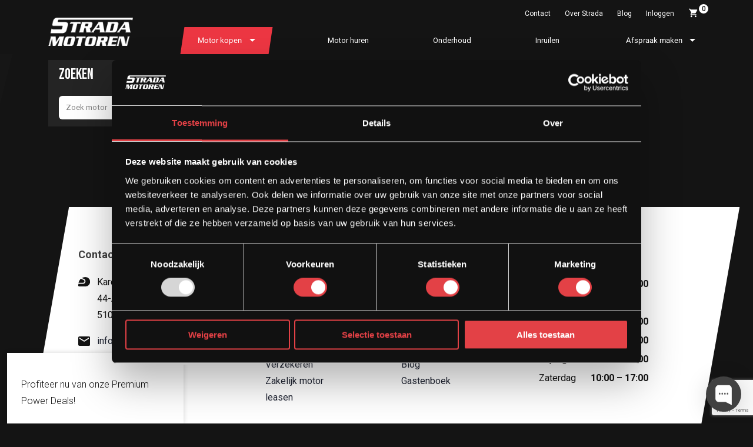

--- FILE ---
content_type: text/html; charset=UTF-8
request_url: https://stradamotoren.nl/product-tag/bar-end-mirrors/
body_size: 16647
content:
<!DOCTYPE html>
<html lang="nl-NL">

<head>
    <meta charset="UTF-8" />
    <meta name="viewport" content="width=device-width, initial-scale=1.0">

    <meta name='robots' content='index, follow, max-image-preview:large, max-snippet:-1, max-video-preview:-1' />

	<!-- This site is optimized with the Yoast SEO plugin v26.8 - https://yoast.com/product/yoast-seo-wordpress/ -->
	<title>Bar end mirrors Archieven - Strada Motoren Dongen</title>
<link data-rocket-preload as="style" href="https://fonts.googleapis.com/css2?family=Bebas+Neue&#038;family=Roboto:wght@300;400;500;700&#038;display=swap" rel="preload">
<link href="https://fonts.googleapis.com/css2?family=Bebas+Neue&#038;family=Roboto:wght@300;400;500;700&#038;display=swap" media="print" onload="this.media=&#039;all&#039;" rel="stylesheet">
<noscript><link rel="stylesheet" href="https://fonts.googleapis.com/css2?family=Bebas+Neue&#038;family=Roboto:wght@300;400;500;700&#038;display=swap"></noscript>
	<link rel="canonical" href="https://stradamotoren.nl/product-tag/bar-end-mirrors/" />
	<meta property="og:locale" content="nl_NL" />
	<meta property="og:type" content="article" />
	<meta property="og:title" content="Bar end mirrors Archieven - Strada Motoren Dongen" />
	<meta property="og:url" content="https://stradamotoren.nl/product-tag/bar-end-mirrors/" />
	<meta property="og:site_name" content="Strada Motoren Dongen" />
	<meta name="twitter:card" content="summary_large_image" />
	<script type="application/ld+json" class="yoast-schema-graph">{"@context":"https://schema.org","@graph":[{"@type":"CollectionPage","@id":"https://stradamotoren.nl/product-tag/bar-end-mirrors/","url":"https://stradamotoren.nl/product-tag/bar-end-mirrors/","name":"Bar end mirrors Archieven - Strada Motoren Dongen","isPartOf":{"@id":"https://stradamotoren.nl/#website"},"breadcrumb":{"@id":"https://stradamotoren.nl/product-tag/bar-end-mirrors/#breadcrumb"},"inLanguage":"nl-NL"},{"@type":"BreadcrumbList","@id":"https://stradamotoren.nl/product-tag/bar-end-mirrors/#breadcrumb","itemListElement":[{"@type":"ListItem","position":1,"name":"Home","item":"https://stradamotoren.nl/"},{"@type":"ListItem","position":2,"name":"Bar end mirrors"}]},{"@type":"WebSite","@id":"https://stradamotoren.nl/#website","url":"https://stradamotoren.nl/","name":"Strada Motoren Dongen","description":"Strada motoren staat ook voor duidelijkheid. Bij ons vindt u geen offertes met kleine lettertjes. Wij willen duidelijk zijn tegenover onze klanten. Bij ons is de prijs die wij offreren voor de motor ook de prijs die u betaald.","publisher":{"@id":"https://stradamotoren.nl/#organization"},"potentialAction":[{"@type":"SearchAction","target":{"@type":"EntryPoint","urlTemplate":"https://stradamotoren.nl/?s={search_term_string}"},"query-input":{"@type":"PropertyValueSpecification","valueRequired":true,"valueName":"search_term_string"}}],"inLanguage":"nl-NL"},{"@type":"Organization","@id":"https://stradamotoren.nl/#organization","name":"Strada Motoren Dongen","url":"https://stradamotoren.nl/","logo":{"@type":"ImageObject","inLanguage":"nl-NL","@id":"https://stradamotoren.nl/#/schema/logo/image/","url":"https://stradamotoren.nl/wp-content/uploads/2024/02/strada-logo.png","contentUrl":"https://stradamotoren.nl/wp-content/uploads/2024/02/strada-logo.png","width":170,"height":57,"caption":"Strada Motoren Dongen"},"image":{"@id":"https://stradamotoren.nl/#/schema/logo/image/"}}]}</script>
	<!-- / Yoast SEO plugin. -->


<link rel='dns-prefetch' href='//www.google.com' />
<link href='https://fonts.gstatic.com' crossorigin rel='preconnect' />
<link rel="alternate" type="application/rss+xml" title="Strada Motoren Dongen &raquo; Bar end mirrors Tag feed" href="https://stradamotoren.nl/product-tag/bar-end-mirrors/feed/" />
<style id='wp-img-auto-sizes-contain-inline-css' type='text/css'>
img:is([sizes=auto i],[sizes^="auto," i]){contain-intrinsic-size:3000px 1500px}
/*# sourceURL=wp-img-auto-sizes-contain-inline-css */
</style>
<link data-minify="1" rel='stylesheet' id='font-awesome-css' href='https://stradamotoren.nl/wp-content/cache/min/1/wp-content/plugins/load-more-products-for-woocommerce/berocket/assets/css/font-awesome.min.css?ver=1769067805' type='text/css' media='all' />
<link rel='stylesheet' id='berocket_aapf_widget-style-css' href='https://stradamotoren.nl/wp-content/plugins/woocommerce-ajax-filters/assets/frontend/css/fullmain.min.css?ver=1.6.9.4' type='text/css' media='all' />
<style id='classic-theme-styles-inline-css' type='text/css'>
/*! This file is auto-generated */
.wp-block-button__link{color:#fff;background-color:#32373c;border-radius:9999px;box-shadow:none;text-decoration:none;padding:calc(.667em + 2px) calc(1.333em + 2px);font-size:1.125em}.wp-block-file__button{background:#32373c;color:#fff;text-decoration:none}
/*# sourceURL=/wp-includes/css/classic-themes.min.css */
</style>
<style id='woocommerce-inline-inline-css' type='text/css'>
.woocommerce form .form-row .required { visibility: visible; }
/*# sourceURL=woocommerce-inline-inline-css */
</style>
<link data-minify="1" rel='stylesheet' id='brands-styles-css' href='https://stradamotoren.nl/wp-content/cache/min/1/wp-content/plugins/woocommerce/assets/css/brands.css?ver=1769067805' type='text/css' media='all' />
<link data-minify="1" rel='stylesheet' id='sq-css' href='https://stradamotoren.nl/wp-content/cache/min/1/wp-content/themes/sq-theme/assets/css/style.css?ver=1769067805' type='text/css' media='all' />
<link rel='stylesheet' id='mollie-applepaydirect-css' href='https://stradamotoren.nl/wp-content/plugins/mollie-payments-for-woocommerce/public/css/mollie-applepaydirect.min.css?ver=1768874839' type='text/css' media='screen' />
<script type="text/javascript" src="https://stradamotoren.nl/wp-includes/js/jquery/jquery.js" id="jquery-js"></script>
<script type="text/javascript" src="https://stradamotoren.nl/wp-content/plugins/woocommerce/assets/js/jquery-blockui/jquery.blockUI.min.js?ver=2.7.0-wc.10.3.5" id="wc-jquery-blockui-js" defer="defer" data-wp-strategy="defer"></script>
<script type="text/javascript" src="https://stradamotoren.nl/wp-content/plugins/woocommerce/assets/js/js-cookie/js.cookie.min.js?ver=2.1.4-wc.10.3.5" id="wc-js-cookie-js" defer="defer" data-wp-strategy="defer"></script>
<script type="text/javascript" id="woocommerce-js-extra">
/* <![CDATA[ */
var woocommerce_params = {"ajax_url":"/wp-admin/admin-ajax.php","wc_ajax_url":"/?wc-ajax=%%endpoint%%","i18n_password_show":"Wachtwoord weergeven","i18n_password_hide":"Wachtwoord verbergen"};
//# sourceURL=woocommerce-js-extra
/* ]]> */
</script>
<script type="text/javascript" src="https://stradamotoren.nl/wp-content/plugins/woocommerce/assets/js/frontend/woocommerce.min.js?ver=10.3.5" id="woocommerce-js" defer="defer" data-wp-strategy="defer"></script>
<link rel="https://api.w.org/" href="https://stradamotoren.nl/wp-json/" /><link rel="alternate" title="JSON" type="application/json" href="https://stradamotoren.nl/wp-json/wp/v2/product_tag/721" /><link rel="EditURI" type="application/rsd+xml" title="RSD" href="https://stradamotoren.nl/xmlrpc.php?rsd" />
<meta name="generator" content="WordPress 6.9" />
<meta name="generator" content="WooCommerce 10.3.5" />
<style></style><style>
                .lmp_load_more_button.br_lmp_button_settings .lmp_button:hover {
                    background-color: #9999ff!important;
                    color: #111111!important;
                }
                .lmp_load_more_button.br_lmp_prev_settings .lmp_button:hover {
                    background-color: #9999ff!important;
                    color: #111111!important;
                }li.product.lazy, .berocket_lgv_additional_data.lazy{opacity:0;}</style><style></style>	<noscript><style>.woocommerce-product-gallery{ opacity: 1 !important; }</style></noscript>
	<noscript><style>.lazyload[data-src]{display:none !important;}</style></noscript><style>.lazyload{background-image:none !important;}.lazyload:before{background-image:none !important;}</style>
    <link rel="apple-touch-icon" sizes="180x180" href="/apple-touch-icon.png">
    <link rel="icon" type="image/png" sizes="32x32" href="/favicon-32x32.png">
    <link rel="icon" type="image/png" sizes="16x16" href="/favicon-16x16.png">
    <link rel="manifest" href="/site.webmanifest">
    <link rel="mask-icon" href="/safari-pinned-tab.svg" color="#5bbad5">
    <meta name="msapplication-TileColor" content="#141414">
    <meta name="theme-color" content="#ffffff">

    <link rel="preconnect" href="https://fonts.googleapis.com">
    <link rel="preconnect" href="https://fonts.gstatic.com" crossorigin>
    

    
        <!-- Google Tag Manager -->
    <script>
    (function(w, d, s, l, i) {
        w[l] = w[l] || [];
        w[l].push({
            'gtm.start': new Date().getTime(),
            event: 'gtm.js'
        });
        var f = d.getElementsByTagName(s)[0],
            j = d.createElement(s),
            dl = l != 'dataLayer' ? '&l=' + l : '';
        j.async = true;
        j.src =
            'https://www.googletagmanager.com/gtm.js?id=' + i + dl;
        f.parentNode.insertBefore(j, f);
    })(window, document, 'script', 'dataLayer', 'GTM-5RD8G3M');
    </script>
    <!-- End Google Tag Manager -->
    <style id='wp-block-search-inline-css' type='text/css'>
.wp-block-search__button{margin-left:10px;word-break:normal}.wp-block-search__button.has-icon{line-height:0}.wp-block-search__button svg{height:1.25em;min-height:24px;min-width:24px;width:1.25em;fill:currentColor;vertical-align:text-bottom}:where(.wp-block-search__button){border:1px solid #ccc;padding:6px 10px}.wp-block-search__inside-wrapper{display:flex;flex:auto;flex-wrap:nowrap;max-width:100%}.wp-block-search__label{width:100%}.wp-block-search.wp-block-search__button-only .wp-block-search__button{box-sizing:border-box;display:flex;flex-shrink:0;justify-content:center;margin-left:0;max-width:100%}.wp-block-search.wp-block-search__button-only .wp-block-search__inside-wrapper{min-width:0!important;transition-property:width}.wp-block-search.wp-block-search__button-only .wp-block-search__input{flex-basis:100%;transition-duration:.3s}.wp-block-search.wp-block-search__button-only.wp-block-search__searchfield-hidden,.wp-block-search.wp-block-search__button-only.wp-block-search__searchfield-hidden .wp-block-search__inside-wrapper{overflow:hidden}.wp-block-search.wp-block-search__button-only.wp-block-search__searchfield-hidden .wp-block-search__input{border-left-width:0!important;border-right-width:0!important;flex-basis:0;flex-grow:0;margin:0;min-width:0!important;padding-left:0!important;padding-right:0!important;width:0!important}:where(.wp-block-search__input){appearance:none;border:1px solid #949494;flex-grow:1;font-family:inherit;font-size:inherit;font-style:inherit;font-weight:inherit;letter-spacing:inherit;line-height:inherit;margin-left:0;margin-right:0;min-width:3rem;padding:8px;text-decoration:unset!important;text-transform:inherit}:where(.wp-block-search__button-inside .wp-block-search__inside-wrapper){background-color:#fff;border:1px solid #949494;box-sizing:border-box;padding:4px}:where(.wp-block-search__button-inside .wp-block-search__inside-wrapper) .wp-block-search__input{border:none;border-radius:0;padding:0 4px}:where(.wp-block-search__button-inside .wp-block-search__inside-wrapper) .wp-block-search__input:focus{outline:none}:where(.wp-block-search__button-inside .wp-block-search__inside-wrapper) :where(.wp-block-search__button){padding:4px 8px}.wp-block-search.aligncenter .wp-block-search__inside-wrapper{margin:auto}.wp-block[data-align=right] .wp-block-search.wp-block-search__button-only .wp-block-search__inside-wrapper{float:right}
/*# sourceURL=https://stradamotoren.nl/wp-includes/blocks/search/style.min.css */
</style>
<style id='global-styles-inline-css' type='text/css'>
:root{--wp--preset--aspect-ratio--square: 1;--wp--preset--aspect-ratio--4-3: 4/3;--wp--preset--aspect-ratio--3-4: 3/4;--wp--preset--aspect-ratio--3-2: 3/2;--wp--preset--aspect-ratio--2-3: 2/3;--wp--preset--aspect-ratio--16-9: 16/9;--wp--preset--aspect-ratio--9-16: 9/16;--wp--preset--color--black: #000000;--wp--preset--color--cyan-bluish-gray: #abb8c3;--wp--preset--color--white: #ffffff;--wp--preset--color--pale-pink: #f78da7;--wp--preset--color--vivid-red: #cf2e2e;--wp--preset--color--luminous-vivid-orange: #ff6900;--wp--preset--color--luminous-vivid-amber: #fcb900;--wp--preset--color--light-green-cyan: #7bdcb5;--wp--preset--color--vivid-green-cyan: #00d084;--wp--preset--color--pale-cyan-blue: #8ed1fc;--wp--preset--color--vivid-cyan-blue: #0693e3;--wp--preset--color--vivid-purple: #9b51e0;--wp--preset--gradient--vivid-cyan-blue-to-vivid-purple: linear-gradient(135deg,rgb(6,147,227) 0%,rgb(155,81,224) 100%);--wp--preset--gradient--light-green-cyan-to-vivid-green-cyan: linear-gradient(135deg,rgb(122,220,180) 0%,rgb(0,208,130) 100%);--wp--preset--gradient--luminous-vivid-amber-to-luminous-vivid-orange: linear-gradient(135deg,rgb(252,185,0) 0%,rgb(255,105,0) 100%);--wp--preset--gradient--luminous-vivid-orange-to-vivid-red: linear-gradient(135deg,rgb(255,105,0) 0%,rgb(207,46,46) 100%);--wp--preset--gradient--very-light-gray-to-cyan-bluish-gray: linear-gradient(135deg,rgb(238,238,238) 0%,rgb(169,184,195) 100%);--wp--preset--gradient--cool-to-warm-spectrum: linear-gradient(135deg,rgb(74,234,220) 0%,rgb(151,120,209) 20%,rgb(207,42,186) 40%,rgb(238,44,130) 60%,rgb(251,105,98) 80%,rgb(254,248,76) 100%);--wp--preset--gradient--blush-light-purple: linear-gradient(135deg,rgb(255,206,236) 0%,rgb(152,150,240) 100%);--wp--preset--gradient--blush-bordeaux: linear-gradient(135deg,rgb(254,205,165) 0%,rgb(254,45,45) 50%,rgb(107,0,62) 100%);--wp--preset--gradient--luminous-dusk: linear-gradient(135deg,rgb(255,203,112) 0%,rgb(199,81,192) 50%,rgb(65,88,208) 100%);--wp--preset--gradient--pale-ocean: linear-gradient(135deg,rgb(255,245,203) 0%,rgb(182,227,212) 50%,rgb(51,167,181) 100%);--wp--preset--gradient--electric-grass: linear-gradient(135deg,rgb(202,248,128) 0%,rgb(113,206,126) 100%);--wp--preset--gradient--midnight: linear-gradient(135deg,rgb(2,3,129) 0%,rgb(40,116,252) 100%);--wp--preset--font-size--small: 13px;--wp--preset--font-size--medium: 20px;--wp--preset--font-size--large: 36px;--wp--preset--font-size--x-large: 42px;--wp--preset--spacing--20: 0.44rem;--wp--preset--spacing--30: 0.67rem;--wp--preset--spacing--40: 1rem;--wp--preset--spacing--50: 1.5rem;--wp--preset--spacing--60: 2.25rem;--wp--preset--spacing--70: 3.38rem;--wp--preset--spacing--80: 5.06rem;--wp--preset--shadow--natural: 6px 6px 9px rgba(0, 0, 0, 0.2);--wp--preset--shadow--deep: 12px 12px 50px rgba(0, 0, 0, 0.4);--wp--preset--shadow--sharp: 6px 6px 0px rgba(0, 0, 0, 0.2);--wp--preset--shadow--outlined: 6px 6px 0px -3px rgb(255, 255, 255), 6px 6px rgb(0, 0, 0);--wp--preset--shadow--crisp: 6px 6px 0px rgb(0, 0, 0);}:where(.is-layout-flex){gap: 0.5em;}:where(.is-layout-grid){gap: 0.5em;}body .is-layout-flex{display: flex;}.is-layout-flex{flex-wrap: wrap;align-items: center;}.is-layout-flex > :is(*, div){margin: 0;}body .is-layout-grid{display: grid;}.is-layout-grid > :is(*, div){margin: 0;}:where(.wp-block-columns.is-layout-flex){gap: 2em;}:where(.wp-block-columns.is-layout-grid){gap: 2em;}:where(.wp-block-post-template.is-layout-flex){gap: 1.25em;}:where(.wp-block-post-template.is-layout-grid){gap: 1.25em;}.has-black-color{color: var(--wp--preset--color--black) !important;}.has-cyan-bluish-gray-color{color: var(--wp--preset--color--cyan-bluish-gray) !important;}.has-white-color{color: var(--wp--preset--color--white) !important;}.has-pale-pink-color{color: var(--wp--preset--color--pale-pink) !important;}.has-vivid-red-color{color: var(--wp--preset--color--vivid-red) !important;}.has-luminous-vivid-orange-color{color: var(--wp--preset--color--luminous-vivid-orange) !important;}.has-luminous-vivid-amber-color{color: var(--wp--preset--color--luminous-vivid-amber) !important;}.has-light-green-cyan-color{color: var(--wp--preset--color--light-green-cyan) !important;}.has-vivid-green-cyan-color{color: var(--wp--preset--color--vivid-green-cyan) !important;}.has-pale-cyan-blue-color{color: var(--wp--preset--color--pale-cyan-blue) !important;}.has-vivid-cyan-blue-color{color: var(--wp--preset--color--vivid-cyan-blue) !important;}.has-vivid-purple-color{color: var(--wp--preset--color--vivid-purple) !important;}.has-black-background-color{background-color: var(--wp--preset--color--black) !important;}.has-cyan-bluish-gray-background-color{background-color: var(--wp--preset--color--cyan-bluish-gray) !important;}.has-white-background-color{background-color: var(--wp--preset--color--white) !important;}.has-pale-pink-background-color{background-color: var(--wp--preset--color--pale-pink) !important;}.has-vivid-red-background-color{background-color: var(--wp--preset--color--vivid-red) !important;}.has-luminous-vivid-orange-background-color{background-color: var(--wp--preset--color--luminous-vivid-orange) !important;}.has-luminous-vivid-amber-background-color{background-color: var(--wp--preset--color--luminous-vivid-amber) !important;}.has-light-green-cyan-background-color{background-color: var(--wp--preset--color--light-green-cyan) !important;}.has-vivid-green-cyan-background-color{background-color: var(--wp--preset--color--vivid-green-cyan) !important;}.has-pale-cyan-blue-background-color{background-color: var(--wp--preset--color--pale-cyan-blue) !important;}.has-vivid-cyan-blue-background-color{background-color: var(--wp--preset--color--vivid-cyan-blue) !important;}.has-vivid-purple-background-color{background-color: var(--wp--preset--color--vivid-purple) !important;}.has-black-border-color{border-color: var(--wp--preset--color--black) !important;}.has-cyan-bluish-gray-border-color{border-color: var(--wp--preset--color--cyan-bluish-gray) !important;}.has-white-border-color{border-color: var(--wp--preset--color--white) !important;}.has-pale-pink-border-color{border-color: var(--wp--preset--color--pale-pink) !important;}.has-vivid-red-border-color{border-color: var(--wp--preset--color--vivid-red) !important;}.has-luminous-vivid-orange-border-color{border-color: var(--wp--preset--color--luminous-vivid-orange) !important;}.has-luminous-vivid-amber-border-color{border-color: var(--wp--preset--color--luminous-vivid-amber) !important;}.has-light-green-cyan-border-color{border-color: var(--wp--preset--color--light-green-cyan) !important;}.has-vivid-green-cyan-border-color{border-color: var(--wp--preset--color--vivid-green-cyan) !important;}.has-pale-cyan-blue-border-color{border-color: var(--wp--preset--color--pale-cyan-blue) !important;}.has-vivid-cyan-blue-border-color{border-color: var(--wp--preset--color--vivid-cyan-blue) !important;}.has-vivid-purple-border-color{border-color: var(--wp--preset--color--vivid-purple) !important;}.has-vivid-cyan-blue-to-vivid-purple-gradient-background{background: var(--wp--preset--gradient--vivid-cyan-blue-to-vivid-purple) !important;}.has-light-green-cyan-to-vivid-green-cyan-gradient-background{background: var(--wp--preset--gradient--light-green-cyan-to-vivid-green-cyan) !important;}.has-luminous-vivid-amber-to-luminous-vivid-orange-gradient-background{background: var(--wp--preset--gradient--luminous-vivid-amber-to-luminous-vivid-orange) !important;}.has-luminous-vivid-orange-to-vivid-red-gradient-background{background: var(--wp--preset--gradient--luminous-vivid-orange-to-vivid-red) !important;}.has-very-light-gray-to-cyan-bluish-gray-gradient-background{background: var(--wp--preset--gradient--very-light-gray-to-cyan-bluish-gray) !important;}.has-cool-to-warm-spectrum-gradient-background{background: var(--wp--preset--gradient--cool-to-warm-spectrum) !important;}.has-blush-light-purple-gradient-background{background: var(--wp--preset--gradient--blush-light-purple) !important;}.has-blush-bordeaux-gradient-background{background: var(--wp--preset--gradient--blush-bordeaux) !important;}.has-luminous-dusk-gradient-background{background: var(--wp--preset--gradient--luminous-dusk) !important;}.has-pale-ocean-gradient-background{background: var(--wp--preset--gradient--pale-ocean) !important;}.has-electric-grass-gradient-background{background: var(--wp--preset--gradient--electric-grass) !important;}.has-midnight-gradient-background{background: var(--wp--preset--gradient--midnight) !important;}.has-small-font-size{font-size: var(--wp--preset--font-size--small) !important;}.has-medium-font-size{font-size: var(--wp--preset--font-size--medium) !important;}.has-large-font-size{font-size: var(--wp--preset--font-size--large) !important;}.has-x-large-font-size{font-size: var(--wp--preset--font-size--x-large) !important;}
/*# sourceURL=global-styles-inline-css */
</style>
<link data-minify="1" rel='stylesheet' id='berocket_lmp_style-css' href='https://stradamotoren.nl/wp-content/cache/min/1/wp-content/plugins/load-more-products-for-woocommerce/css/load_products.css?ver=1769067805' type='text/css' media='all' />
<link data-minify="1" rel='stylesheet' id='wc-blocks-style-css' href='https://stradamotoren.nl/wp-content/cache/min/1/wp-content/plugins/woocommerce/assets/client/blocks/wc-blocks.css?ver=1769067805' type='text/css' media='all' />
<meta name="generator" content="WP Rocket 3.20.1.2" data-wpr-features="wpr_image_dimensions wpr_minify_css wpr_preload_links wpr_desktop" /></head>

<body class="archive tax-product_tag term-bar-end-mirrors term-721 wp-custom-logo wp-theme-sq-theme theme-sq-theme woocommerce woocommerce-page woocommerce-no-js">

        <!-- Google Tag Manager (noscript) -->
    <noscript><iframe src="https://www.googletagmanager.com/ns.html?id=GTM-5RD8G3M"
            height="0" width="0" style="display:none;visibility:hidden"></iframe></noscript>
    <!-- End Google Tag Manager (noscript) -->
    
    <div data-rocket-location-hash="775329b08c0e284f257a34d6fe14bc45" id="page-container">

        
        <header data-rocket-location-hash="54b18c35e8d6a4c0c91f2818f07b2a71" id="page-header" class="fixed">

                        <div data-rocket-location-hash="6dc54273b3c088b87e7a4e12d31973ea" id="header-top" class="justify-content-between align-items-center">
                <div class="container">
                    <div class="row">
                        <div class="col"><div class="menu-top-menu-container"><ul id="menu-top-menu" class="menu"><li id="menu-item-25093" class="menu-item menu-item-type-post_type menu-item-object-page menu-item-25093"><a href="https://stradamotoren.nl/contact/" class="sq-menu-item">Contact</a></li>
<li id="menu-item-24983" class="menu-item menu-item-type-post_type menu-item-object-page menu-item-24983"><a href="https://stradamotoren.nl/over-strada/" class="sq-menu-item">Over Strada</a></li>
<li id="menu-item-11589" class="menu-item menu-item-type-post_type menu-item-object-page menu-item-11589"><a href="https://stradamotoren.nl/blog/" class="sq-menu-item">Blog</a></li>
<li id="menu-item-11590" class="not_logged_in menu-item menu-item-type-post_type menu-item-object-page menu-item-11590"><a href="https://stradamotoren.nl/mijn-account/" class="sq-menu-item">Inloggen</a></li>
<li id="menu-item-11591" class="logged_in menu-item menu-item-type-post_type menu-item-object-page menu-item-11591"><a href="https://stradamotoren.nl/mijn-account/" class="sq-menu-item">Account</a></li>
</ul></div></div><div class="col">
<a href="https://stradamotoren.nl/afrekenen/" class="header-cart">
Winkelwagen
<svg id="baseline-shopping_cart-24px" xmlns="http://www.w3.org/2000/svg" width="18" height="18"
    viewBox="0 0 18 18">
    <path id="Path_479" data-name="Path 479"
        d="M5.309,13.49a1.436,1.436,0,1,0,1.436,1.436A1.434,1.434,0,0,0,5.309,13.49ZM1,2V3.436H2.436L5.021,8.887l-.969,1.759a1.388,1.388,0,0,0-.18.689,1.44,1.44,0,0,0,1.436,1.436h8.617V11.336H5.61a.178.178,0,0,1-.18-.18l.022-.086L6.1,9.9h5.35a1.429,1.429,0,0,0,1.257-.74L15.276,4.5a.7.7,0,0,0,.086-.345.72.72,0,0,0-.718-.718H4.023L3.348,2H1ZM12.49,13.49a1.436,1.436,0,1,0,1.436,1.436A1.434,1.434,0,0,0,12.49,13.49Z"
        transform="translate(-0.091 -0.181)" fill="#fff" />
    <path id="Path_480" data-name="Path 480" d="M0,0H18V18H0Z" fill="none" />
</svg>

<span class="cart-amount">0</span>
</a></div>                    </div>
                </div>
            </div>
            
                        <div data-rocket-location-hash="2bbbe6673cea82c59aaee3a400e43975" id="header-center" class="justify-content-between align-items-center">
                <div class="container">
                    <div class="row">
                        <div class="col"><a href="https://stradamotoren.nl" class="logo-header"><img decoding="async" width="170" height="57" src="[data-uri]" class="attachment-full size-full lazyload" alt=""   data-src="https://stradamotoren.nl/wp-content/uploads/2024/02/strada-logo.png" data-srcset="https://stradamotoren.nl/wp-content/uploads/2024/02/strada-logo.png 170w, https://stradamotoren.nl/wp-content/uploads/2024/02/strada-logo-50x17.png 50w" data-sizes="auto" data-eio-rwidth="170" data-eio-rheight="57" /><noscript><img decoding="async" width="170" height="57" src="https://stradamotoren.nl/wp-content/uploads/2024/02/strada-logo.png" class="attachment-full size-full" alt="" srcset="https://stradamotoren.nl/wp-content/uploads/2024/02/strada-logo.png 170w, https://stradamotoren.nl/wp-content/uploads/2024/02/strada-logo-50x17.png 50w" sizes="(max-width: 170px) 100vw, 170px" data-eio="l" /></noscript></a></div><div class="col"><div class="menu-center-menu-container"><ul id="menu-center-menu" class="menu"><li id="menu-item-25090" class="menu-assortiment menu-item menu-item-type-custom menu-item-object-custom menu-item-has-children menu-item-25090"><a href="#" class="sq-menu-item">Motor kopen</a>
<ul class="sub-menu">
	<li id="menu-item-2756" class="menu-item menu-item-type-post_type menu-item-object-page menu-item-2756"><a href="https://stradamotoren.nl/alle-motoren/" class="sq-menu-item">Alle motoren</a></li>
	<li id="menu-item-28671" class="menu-item menu-item-type-taxonomy menu-item-object-product_cat menu-item-28671"><a href="https://stradamotoren.nl/motoren/btw-motoren/" class="sq-menu-item">BTW motoren</a></li>
	<li id="menu-item-328" class="menu-item menu-item-type-taxonomy menu-item-object-product_cat menu-item-328"><a href="https://stradamotoren.nl/motoren/aprilia/" class="sq-menu-item">Aprilia</a></li>
	<li id="menu-item-329" class="menu-item menu-item-type-taxonomy menu-item-object-product_cat menu-item-329"><a href="https://stradamotoren.nl/motoren/bmw/" class="sq-menu-item">BMW</a></li>
	<li id="menu-item-330" class="menu-item menu-item-type-taxonomy menu-item-object-product_cat menu-item-330"><a href="https://stradamotoren.nl/motoren/ducati/" class="sq-menu-item">Ducati</a></li>
	<li id="menu-item-2776" class="menu-item menu-item-type-taxonomy menu-item-object-product_cat menu-item-2776"><a href="https://stradamotoren.nl/motoren/honda/" class="sq-menu-item">Honda</a></li>
	<li id="menu-item-2777" class="menu-item menu-item-type-taxonomy menu-item-object-product_cat menu-item-2777"><a href="https://stradamotoren.nl/motoren/kawasaki/" class="sq-menu-item">Kawasaki</a></li>
	<li id="menu-item-2778" class="menu-item menu-item-type-taxonomy menu-item-object-product_cat menu-item-2778"><a href="https://stradamotoren.nl/motoren/ktm/" class="sq-menu-item">KTM</a></li>
	<li id="menu-item-2779" class="menu-item menu-item-type-taxonomy menu-item-object-product_cat menu-item-2779"><a href="https://stradamotoren.nl/motoren/mv-agusta/" class="sq-menu-item">MV Agusta</a></li>
	<li id="menu-item-2774" class="menu-item menu-item-type-taxonomy menu-item-object-product_cat menu-item-2774"><a href="https://stradamotoren.nl/motoren/suzuki/" class="sq-menu-item">Suzuki</a></li>
	<li id="menu-item-2775" class="menu-item menu-item-type-taxonomy menu-item-object-product_cat menu-item-2775"><a href="https://stradamotoren.nl/motoren/triumph/" class="sq-menu-item">Triumph</a></li>
	<li id="menu-item-331" class="menu-item menu-item-type-taxonomy menu-item-object-product_cat menu-item-331"><a href="https://stradamotoren.nl/motoren/yamaha/" class="sq-menu-item">Yamaha</a></li>
</ul>
</li>
<li id="menu-item-11526" class="menu-item menu-item-type-post_type menu-item-object-page menu-item-11526"><a href="https://stradamotoren.nl/motor-huren/" class="sq-menu-item">Motor huren</a></li>
<li id="menu-item-24989" class="menu-item menu-item-type-post_type menu-item-object-page menu-item-24989"><a href="https://stradamotoren.nl/werkplaats-onderhoud/" class="sq-menu-item">Onderhoud</a></li>
<li id="menu-item-166" class="menu-item menu-item-type-post_type menu-item-object-page menu-item-166"><a href="https://stradamotoren.nl/inkoop-inruil/" class="sq-menu-item">Inruilen</a></li>
<li id="menu-item-2821" class="menu-item menu-item-type-custom menu-item-object-custom menu-item-has-children menu-item-2821"><a href="#" class="sq-menu-item">Afspraak maken</a>
<ul class="sub-menu">
	<li id="menu-item-11616" class="menu-item menu-item-type-post_type menu-item-object-page menu-item-11616"><a href="https://stradamotoren.nl/afspraak-maken-showroom/" class="sq-menu-item">Showroom afspraak</a></li>
	<li id="menu-item-25284" class="menu-item menu-item-type-post_type menu-item-object-page menu-item-25284"><a href="https://stradamotoren.nl/afspraak-maken-onderhoud/" class="sq-menu-item">Onderhoud afspraak</a></li>
	<li id="menu-item-12771" class="menu-item menu-item-type-post_type menu-item-object-page menu-item-12771"><a href="https://stradamotoren.nl/motoroutlet-afspraak/" class="sq-menu-item">Motoroutlet afspraak</a></li>
	<li id="menu-item-25051" class="menu-item menu-item-type-post_type menu-item-object-page menu-item-25051"><a href="https://stradamotoren.nl/afspraak-maken-inruilen/" class="sq-menu-item">Inruilen afspraak</a></li>
	<li id="menu-item-25094" class="menu-item menu-item-type-post_type menu-item-object-page menu-item-25094"><a href="https://stradamotoren.nl/contact/" class="sq-menu-item">Contact</a></li>
</ul>
</li>
</ul></div></div>                    </div>
                </div>
            </div>
            
            
            <div data-rocket-location-hash="a48283b122c855117c12dd7781d37776" id="mobile-menu">
                <div class="menu-mobile-menu-container"><ul id="menu-mobile-menu" class="menu"><li id="menu-item-25283" class="menu-item menu-item-type-post_type menu-item-object-page menu-item-home menu-item-25283"><a href="https://stradamotoren.nl/" class="sq-menu-item">Home<div class="submenu"></div></a></li>
<li id="menu-item-11535" class="menu-item menu-item-type-post_type menu-item-object-page menu-item-has-children menu-item-11535"><a href="https://stradamotoren.nl/alle-motoren/" class="sq-menu-item">Motor kopen<div class="submenu"></div></a>
<ul class="sub-menu">
	<li id="menu-item-11571" class="menu-item menu-item-type-taxonomy menu-item-object-product_cat menu-item-11571"><a href="https://stradamotoren.nl/motoren/aprilia/" class="sq-menu-item">Aprilia<div class="submenu"></div></a></li>
	<li id="menu-item-11572" class="menu-item menu-item-type-taxonomy menu-item-object-product_cat menu-item-11572"><a href="https://stradamotoren.nl/motoren/bmw/" class="sq-menu-item">BMW<div class="submenu"></div></a></li>
	<li id="menu-item-11573" class="menu-item menu-item-type-taxonomy menu-item-object-product_cat menu-item-11573"><a href="https://stradamotoren.nl/motoren/ducati/" class="sq-menu-item">Ducati<div class="submenu"></div></a></li>
	<li id="menu-item-11575" class="menu-item menu-item-type-taxonomy menu-item-object-product_cat menu-item-11575"><a href="https://stradamotoren.nl/motoren/honda/" class="sq-menu-item">Honda<div class="submenu"></div></a></li>
	<li id="menu-item-11576" class="menu-item menu-item-type-taxonomy menu-item-object-product_cat menu-item-11576"><a href="https://stradamotoren.nl/motoren/kawasaki/" class="sq-menu-item">Kawasaki<div class="submenu"></div></a></li>
	<li id="menu-item-11577" class="menu-item menu-item-type-taxonomy menu-item-object-product_cat menu-item-11577"><a href="https://stradamotoren.nl/motoren/ktm/" class="sq-menu-item">KTM<div class="submenu"></div></a></li>
	<li id="menu-item-11578" class="menu-item menu-item-type-taxonomy menu-item-object-product_cat menu-item-11578"><a href="https://stradamotoren.nl/motoren/moto-guzzi/" class="sq-menu-item">Moto Guzzi<div class="submenu"></div></a></li>
	<li id="menu-item-11579" class="menu-item menu-item-type-taxonomy menu-item-object-product_cat menu-item-11579"><a href="https://stradamotoren.nl/motoren/mv-agusta/" class="sq-menu-item">MV Agusta<div class="submenu"></div></a></li>
	<li id="menu-item-11581" class="menu-item menu-item-type-taxonomy menu-item-object-product_cat menu-item-11581"><a href="https://stradamotoren.nl/motoren/royal-enfield/" class="sq-menu-item">Royal Enfield<div class="submenu"></div></a></li>
	<li id="menu-item-11582" class="menu-item menu-item-type-taxonomy menu-item-object-product_cat menu-item-11582"><a href="https://stradamotoren.nl/motoren/suzuki/" class="sq-menu-item">Suzuki<div class="submenu"></div></a></li>
	<li id="menu-item-11583" class="menu-item menu-item-type-taxonomy menu-item-object-product_cat menu-item-11583"><a href="https://stradamotoren.nl/motoren/triumph/" class="sq-menu-item">Triumph<div class="submenu"></div></a></li>
	<li id="menu-item-11584" class="menu-item menu-item-type-taxonomy menu-item-object-product_cat menu-item-11584"><a href="https://stradamotoren.nl/motoren/yamaha/" class="sq-menu-item">Yamaha<div class="submenu"></div></a></li>
	<li id="menu-item-11580" class="menu-item menu-item-type-taxonomy menu-item-object-product_cat menu-item-11580"><a href="https://stradamotoren.nl/motoren/overig/" class="sq-menu-item">Overig<div class="submenu"></div></a></li>
	<li id="menu-item-28670" class="menu-item menu-item-type-taxonomy menu-item-object-product_cat menu-item-28670"><a href="https://stradamotoren.nl/motoren/btw-motoren/" class="sq-menu-item">BTW motoren<div class="submenu"></div></a></li>
</ul>
</li>
<li id="menu-item-11536" class="menu-item menu-item-type-post_type menu-item-object-page menu-item-11536"><a href="https://stradamotoren.nl/motor-huren/" class="sq-menu-item">Motor huren<div class="submenu"></div></a></li>
<li id="menu-item-25201" class="menu-item menu-item-type-post_type menu-item-object-page menu-item-25201"><a href="https://stradamotoren.nl/inkoop-inruil/" class="sq-menu-item">Inruilen<div class="submenu"></div></a></li>
<li id="menu-item-25202" class="menu-item menu-item-type-post_type menu-item-object-page menu-item-25202"><a href="https://stradamotoren.nl/werkplaats-onderhoud/" class="sq-menu-item">Onderhoud<div class="submenu"></div></a></li>
<li id="menu-item-11537" class="menu-item menu-item-type-custom menu-item-object-custom menu-item-has-children menu-item-11537"><a href="#" class="sq-menu-item">Afspraak maken<div class="submenu"></div></a>
<ul class="sub-menu">
	<li id="menu-item-25121" class="menu-item menu-item-type-post_type menu-item-object-page menu-item-25121"><a href="https://stradamotoren.nl/afspraak-maken-showroom/" class="sq-menu-item">Showroom afspraak<div class="submenu"></div></a></li>
	<li id="menu-item-25120" class="menu-item menu-item-type-post_type menu-item-object-page menu-item-25120"><a href="https://stradamotoren.nl/motoroutlet-afspraak/" class="sq-menu-item">Motoroutlet afspraak<div class="submenu"></div></a></li>
	<li id="menu-item-11539" class="menu-item menu-item-type-post_type menu-item-object-page menu-item-11539"><a href="https://stradamotoren.nl/inkoop-inruil/" class="sq-menu-item">Motor inruilen afspraak<div class="submenu"></div></a></li>
</ul>
</li>
<li id="menu-item-11540" class="menu-item menu-item-type-post_type menu-item-object-page menu-item-11540"><a href="https://stradamotoren.nl/over-strada/" class="sq-menu-item">Over Strada<div class="submenu"></div></a></li>
<li id="menu-item-11541" class="menu-item menu-item-type-custom menu-item-object-custom menu-item-has-children menu-item-11541"><a href="#" class="sq-menu-item">Klantenservice<div class="submenu"></div></a>
<ul class="sub-menu">
	<li id="menu-item-11542" class="menu-item menu-item-type-post_type menu-item-object-page menu-item-11542"><a href="https://stradamotoren.nl/financieren/" class="sq-menu-item">Financieren<div class="submenu"></div></a></li>
	<li id="menu-item-11543" class="menu-item menu-item-type-post_type menu-item-object-page menu-item-11543"><a href="https://stradamotoren.nl/verzekeringen/" class="sq-menu-item">Verzekeringen<div class="submenu"></div></a></li>
	<li id="menu-item-11544" class="menu-item menu-item-type-post_type menu-item-object-page menu-item-11544"><a href="https://stradamotoren.nl/garantie-voorwaarden/" class="sq-menu-item">Garantievoorwaarden<div class="submenu"></div></a></li>
	<li id="menu-item-11545" class="menu-item menu-item-type-post_type menu-item-object-page menu-item-11545"><a href="https://stradamotoren.nl/gastenboek/" class="sq-menu-item">Gastenboek<div class="submenu"></div></a></li>
	<li id="menu-item-11546" class="menu-item menu-item-type-post_type menu-item-object-page menu-item-11546"><a href="https://stradamotoren.nl/retour-en-teruggavebeleid/" class="sq-menu-item">Retourbeleid<div class="submenu"></div></a></li>
</ul>
</li>
<li id="menu-item-11547" class="menu-item menu-item-type-post_type menu-item-object-page menu-item-11547"><a href="https://stradamotoren.nl/contact/" class="sq-menu-item">Contact<div class="submenu"></div></a></li>
<li id="menu-item-11587" class="menu-item menu-item-type-post_type menu-item-object-page menu-item-11587"><a href="https://stradamotoren.nl/mijn-account/" class="sq-menu-item">Account<div class="submenu"></div></a></li>
</ul></div>
                <div id="mobile-bar">
                    <a href="tel:0162 782532"><svg xmlns="http://www.w3.org/2000/svg" width="18" height="18" viewBox="0 0 18 18"><path id="Path_782" data-name="Path 782" d="M20.01,15.38a11.443,11.443,0,0,1-3.53-.56.977.977,0,0,0-1.01.24L13.9,17.03A15.183,15.183,0,0,1,7.01,10.2L8.96,8.54A1.021,1.021,0,0,0,9.2,7.52a11.153,11.153,0,0,1-.56-3.53A1,1,0,0,0,7.65,3H4.19C3.65,3,3,3.24,3,3.99A17.152,17.152,0,0,0,20.01,21,1.049,1.049,0,0,0,21,19.82V16.37a1,1,0,0,0-.99-.99Z" transform="translate(-3 -3)"/></svg></a>                    <a href="mailto:info@stradamotoren.nl"><svg xmlns="http://www.w3.org/2000/svg" width="20" height="16" viewBox="0 0 20 16"><path id="Path_831" data-name="Path 831" d="M20,4H4A2,2,0,0,0,2.01,6L2,18a2.006,2.006,0,0,0,2,2H20a2.006,2.006,0,0,0,2-2V6A2.006,2.006,0,0,0,20,4Zm0,4-8,5L4,8V6l8,5,8-5Z" transform="translate(-2 -4)"/></svg></a>                    <button class="mobile-menu-btn">Open menu<span></span><span></span><span></span></button>
                    <a href="https://stradamotoren.nl/mijn-account/"><svg xmlns="http://www.w3.org/2000/svg" width="20" height="20" viewBox="0 0 20 20"><path id="Path_126" data-name="Path 126" d="M12,2A10,10,0,1,0,22,12,10,10,0,0,0,12,2Zm0,3A3,3,0,1,1,9,8,3,3,0,0,1,12,5Zm0,14.2a7.2,7.2,0,0,1-6-3.22c.03-1.99,4-3.08,6-3.08s5.97,1.09,6,3.08A7.2,7.2,0,0,1,12,19.2Z" transform="translate(-2 -2)" fill="#141414"/></svg></a>                    
    <a href="https://stradamotoren.nl" class="header-cart">
    Winkelwagen
    <svg id="baseline-shopping_cart-24px" xmlns="http://www.w3.org/2000/svg" width="18" height="18"
    viewBox="0 0 18 18">
    <path id="Path_479" data-name="Path 479"
        d="M5.309,13.49a1.436,1.436,0,1,0,1.436,1.436A1.434,1.434,0,0,0,5.309,13.49ZM1,2V3.436H2.436L5.021,8.887l-.969,1.759a1.388,1.388,0,0,0-.18.689,1.44,1.44,0,0,0,1.436,1.436h8.617V11.336H5.61a.178.178,0,0,1-.18-.18l.022-.086L6.1,9.9h5.35a1.429,1.429,0,0,0,1.257-.74L15.276,4.5a.7.7,0,0,0,.086-.345.72.72,0,0,0-.718-.718H4.023L3.348,2H1ZM12.49,13.49a1.436,1.436,0,1,0,1.436,1.436A1.434,1.434,0,0,0,12.49,13.49Z"
        transform="translate(-0.091 -0.181)" fill="#fff" />
    <path id="Path_480" data-name="Path 480" d="M0,0H18V18H0Z" fill="none" />
</svg>

    <span class="cart-amount">0</span>
    </a>
                </div>
            </div>

            <div data-rocket-location-hash="5286af92f247e59d8d7454c8d7439795" class="popup-container"><button class="popup-close"><span></span><span></span></button><div class="content"><p>Profiteer nu van onze Premium Power Deals!</p>
</div></div>
        </header>
<main data-rocket-location-hash="3a47f69e6fd2f894225aa3ac76e7ebf5" id="page-main">

    <section data-rocket-location-hash="3be37ef0925ce8311dc261046df650c0" class="archive-content">
        <div class="container">
            <div class="row">
                <div class="page-title">
                                    </div>
                <div class="col-3">
                                        <div class="button-container btn-red" id="show-filters">
                        <span class="button">Filters</span>
                    </div>
                    <div class="woocommerce-filter">
                        <form role="search" method="get" action="https://stradamotoren.nl/" class="wp-block-search__button-outside wp-block-search__text-button wp-block-search"    ><label class="wp-block-search__label" for="wp-block-search__input-1" >Zoeken</label><div class="wp-block-search__inside-wrapper" ><input class="wp-block-search__input" id="wp-block-search__input-1" placeholder="Zoek motor" value="" type="search" name="s" required /><input type="hidden" name="post_type" value="product" /><button aria-label="Zoeken" class="wp-block-search__button wp-element-button" type="submit" >Zoeken</button></div></form><div class="berocket_single_filter_widget berocket_single_filter_widget_321 bapf_wid_2813  bapf_mt_none" data-wid="2813" data-id="321" style=""></div><div class="berocket_single_filter_widget berocket_single_filter_widget_322 bapf_wid_2813  bapf_mt_none" data-wid="2813" data-id="322" style=""></div><div class="berocket_single_filter_widget berocket_single_filter_widget_323 bapf_wid_2813  bapf_mt_none" data-wid="2813" data-id="323" style=""></div><div class="berocket_single_filter_widget berocket_single_filter_widget_28673 bapf_wid_2813  bapf_mt_none" data-wid="2813" data-id="28673" style=""></div>                    </div>
                                    </div>
                <div class="col-9">

                    <div class="woocommerce columns-3">
                        <div class="bapf_no_products"><div class="woocommerce-no-products-found">
	
	<div class="woocommerce-info" role="status">
		Geen producten gevonden die aan je zoekcriteria voldoen.	</div>
</div>
</div>                    </div>
                </div>
            </div>
        </div>
    </section>

    
</main>

<footer data-rocket-location-hash="e0dd39d16e34beb85c53120ac2da321d" id="page-footer">
    
    <div data-rocket-location-hash="b112ddb5d469da1bae727554a36995a5" id="top-footer">
        <div class="container">
            <div class="row">
                                <div
                    class="footer-item col-3">
                    <h3 class="h5">Contact</h3><div class="shortcode-info"><svg xmlns="http://www.w3.org/2000/svg" width="23" height="17.537" viewBox="0 0 23 17.537"><path id="sports_motorsports_FILL1_wght400_GRAD0_opsz48" d="M21.4,28.537H8.418A1.446,1.446,0,0,1,6.9,27.019a18.17,18.17,0,0,1,.084-1.939q.084-.759.185-1.366h9.106a4.466,4.466,0,0,0,3.3-1.366,4.632,4.632,0,0,0,1.349-3.389,5.787,5.787,0,0,0-.624-2.715,4.092,4.092,0,0,0-2.344-1.838l-4.081-1.518a16.869,16.869,0,0,1,3.474-1.433A13.284,13.284,0,0,1,20.9,11a8.94,8.94,0,0,1,6.357,2.5A8.18,8.18,0,0,1,29.9,19.7a8.764,8.764,0,0,1-2.462,6.222A7.972,7.972,0,0,1,21.4,28.537Zm-14-6.846a15.859,15.859,0,0,1,1.72-4.182,14.089,14.089,0,0,1,2.8-3.339l5.194,2.158a2.555,2.555,0,0,1,1.332.978,2.886,2.886,0,0,1,.455,1.652,2.637,2.637,0,0,1-.793,1.939,2.762,2.762,0,0,1-2.04.793Z" transform="translate(-6.9 -11)"/></svg></p>
<p>Kardinaal van Rossumstraat 44-A<br />5104 HN Dongen</p>
</div>
<p class="shortcode-contact"><a href="mailto:info@stradamotoren.nl"><svg xmlns="http://www.w3.org/2000/svg" width="20" height="16" viewBox="0 0 20 16"><path id="Path_831" data-name="Path 831" d="M20,4H4A2,2,0,0,0,2.01,6L2,18a2.006,2.006,0,0,0,2,2H20a2.006,2.006,0,0,0,2-2V6A2.006,2.006,0,0,0,20,4Zm0,4-8,5L4,8V6l8,5,8-5Z" transform="translate(-2 -4)"/></svg> info@stradamotoren.nl</a><br /><a href="tel:0162 782532"><svg xmlns="http://www.w3.org/2000/svg" width="18" height="18" viewBox="0 0 18 18"><path id="Path_782" data-name="Path 782" d="M20.01,15.38a11.443,11.443,0,0,1-3.53-.56.977.977,0,0,0-1.01.24L13.9,17.03A15.183,15.183,0,0,1,7.01,10.2L8.96,8.54A1.021,1.021,0,0,0,9.2,7.52a11.153,11.153,0,0,1-.56-3.53A1,1,0,0,0,7.65,3H4.19C3.65,3,3,3.24,3,3.99A17.152,17.152,0,0,0,20.01,21,1.049,1.049,0,0,0,21,19.82V16.37a1,1,0,0,0-.99-.99Z" transform="translate(-3 -3)"/></svg> 0162 782532</a><br /><a class="whatsapp" href="https://wa.me/162782532"><svg width="35" height="35" fill="none" xmlns="http://www.w3.org/2000/svg"><path fill-rule="evenodd" clip-rule="evenodd" d="M21.7885 8.7894c2.4186.0117 4.7528.9614 6.4988 2.6351 1.7881 1.7142 2.8185 4.0127 2.9086 6.488.088 2.4173-.7559 4.7918-2.3566 6.6052-1.7555 1.9889-4.1975 3.1312-6.835 3.2069a9.4172 9.4172 0 0 1-.2709.0039c-1.4211 0-2.8291-.3205-4.1043-.9341l-4.9568 1.1024a.0728.0728 0 0 1-.086-.0811l.8373-5.012c-.7146-1.3057-1.1135-2.7768-1.1565-4.2731-.0724-2.5285.844-4.9337 2.5805-6.7728 1.8005-1.9069 4.2593-2.9684 6.894-2.9684h.0469Zm-.0527 1.6431c-.0757 0-.1513.0011-.2274.0033-4.3138.1237-7.7226 3.7339-7.5988 8.0476.0378 1.3172.4088 2.6102 1.0731 3.7391l.1442.2447-.6204 3.401 3.3656-.7945.2541.1323c1.109.577 2.3515.8794 3.607.8794.0746 0 .1493-.001.2239-.0032 4.3138-.1237 7.7226-3.7338 7.5989-8.0476-.1216-4.2376-3.6078-7.6021-7.8202-7.6021Zm-3.2738 3.2521c.1583.0048.3169.0093.4551.0195.1692.0121.3563.0258.5222.4273.1968.4768.6224 1.6671.6782 1.7878.0557.1207.0911.2608.007.4172-.0841.1562-.1268.2541-.2496.3892-.123.1353-.2593.3023-.3692.4055-.1229.115-.2506.24-.1192.4821.1313.2423.5842 1.0354 1.2712 1.6875.883.838 1.5911 1.1145 1.8724 1.2457.1014.0474.1858.0698.2595.0698.1011 0 .1821-.0423.2593-.1206.148-.15.5933-.6697.7808-.9087.0981-.1251.1869-.1694.2834-.1694.0772 0 .1593.0284.255.0666.2154.086 1.3659.6972 1.5999.8235.234.1261.3905.1905.4469.2914.0564.1013.0416.5772-.1734 1.1264-.2151.5492-1.2016 1.055-1.6385 1.0812-.1279.0077-.2537.0256-.4176.0256-.3958 0-1.0132-.1043-2.4155-.7082-2.3858-1.0274-3.8347-3.552-3.9487-3.7142-.1137-.1625-.9306-1.3193-.8946-2.4894.0359-1.17.6675-1.7265.8927-1.9578.2158-.2218.4631-.2784.6228-.2784l.0199.0004Z" fill="#fff"/></svg> Whatsapp</a></p>
<ul class="social-links">
    <li>
    <a href="https://www.facebook.com/Stradamotoren.nl" alt="Link naar onze Facebook" target="_blank" class="sq-social-link">
    <svg version="1.1" xmlns="http://www.w3.org/2000/svg" xmlns:xlink="http://www.w3.org/1999/xlink" x="0px" y="0px" viewBox="0 0 1000 1000" xml:space="preserve">
    <path d="M730.9,558.3l28.5-179.6H586.2V262.1c0-49.1,24.1-97,101.3-97h78.4V12.1c0,0-71.1-12.1-139.1-12.1C484.8,0,392,86,392,241.7
        v136.9H234.2v179.6H392v434.2c31.6,5,64.1,7.5,97.1,7.5s65.5-2.6,97.1-7.5V558.3H730.9z"/>
    </svg>
    </a>
    </li>
    <li>
    <a href="https://www.instagram.com/strada_motoren/" alt="Link naar onze Instagram" target="_blank" class="sq-social-link">
    <svg version="1.1" xmlns="http://www.w3.org/2000/svg" xmlns:xlink="http://www.w3.org/1999/xlink" x="0px" y="0px" viewBox="0 0 1000 1000" xml:space="preserve">
    <path d="M500,0C364.2,0,347.2,0.6,293.8,3c-53.2,2.4-89.5,10.8-121.3,23.2c-32.9,12.7-60.7,29.9-88.6,57.6S39,139.6,26.3,172.4
        C13.9,204.2,5.4,240.5,3,293.8c-2.4,53.3-3,70.4-3,206.1S0.7,652.7,3,706c2.4,53.2,10.8,89.5,23.2,121.3
        C39,860.2,56.1,888.1,83.9,916c27.7,27.7,55.7,44.9,88.6,57.6c31.8,12.4,68.1,20.8,121.3,23.2c53.3,2.4,70.4,3,206.1,3
        s152.8-0.6,206.1-3c53.2-2.4,89.5-10.8,121.3-23.2c32.9-12.7,60.7-29.9,88.6-57.6c27.7-27.7,44.9-55.7,57.6-88.6
        c12.4-31.8,20.8-68.1,23.2-121.3c2.4-53.3,3-70.4,3-206.1s-0.6-152.8-3-206.1c-2.4-53.2-10.8-89.5-23.2-121.3
        c-12.7-32.9-29.9-60.7-57.6-88.6c-27.7-27.7-55.7-44.9-88.6-57.6C795.6,13.8,759.3,5.4,706.1,3C652.9,0.6,635.8,0,500,0z M500,90.1
        c133.5,0,149.3,0.5,202.1,2.9c48.7,2.3,75.3,10.4,92.9,17.3c23.3,9.1,40,19.9,57.5,37.4s28.3,34.2,37.4,57.5
        c6.8,17.6,15,44.1,17.3,92.9c2.4,52.8,2.9,68.6,2.9,202.1s-0.5,149.3-2.9,202.1c-2.3,48.7-10.4,75.3-17.3,92.9
        c-9.1,23.3-19.9,40-37.4,57.5S818.3,881,794.9,890c-17.6,6.9-44.1,15-92.9,17.3c-52.8,2.4-68.5,2.9-202.1,2.9
        c-133.5,0-149.3-0.5-202.1-2.9c-48.7-2.3-75.3-10.4-92.9-17.3c-23.3-9.1-40-19.9-57.5-37.4s-28.3-34.2-37.4-57.5
        c-6.9-17.6-15-44.1-17.3-92.9c-2.4-52.8-2.9-68.6-2.9-202.1s0.5-149.3,2.9-202.1c2.3-48.7,10.4-75.3,17.3-92.9
        c9.1-23.3,19.9-40,37.4-57.5s34.2-28.3,57.5-37.4c17.6-6.8,44.1-15,92.9-17.3C350.6,90.6,366.5,90.1,500,90.1z"/>
    <path d="M500,666.6c-92.1,0-166.7-74.7-166.7-166.7S407.9,333.2,500,333.2s166.7,74.7,166.7,166.7
        C666.7,592.1,592,666.6,500,666.6z M500,243.3c-141.8,0-256.7,114.9-256.7,256.7S358.1,756.8,500,756.8S756.7,641.8,756.7,500
        C756.7,358.2,641.8,243.3,500,243.3z"/>
    <path d="M825.8,233.2c0,33.1-26.9,60-60,60c-33.1,0-60-26.9-60-60s26.9-60,60-60C798.9,173.1,825.8,199.9,825.8,233.2z"/>
    </svg>
    </a>
    </li></ul><p><div class="payment-methods"><div class='image-container'><img decoding="async" width="64" height="34" src="[data-uri]" class="attachment-full size-full lazyload" alt=""   data-src="https://stradamotoren.nl/wp-content/uploads/2024/02/ideal-1.png" data-srcset="https://stradamotoren.nl/wp-content/uploads/2024/02/ideal-1.png 64w, https://stradamotoren.nl/wp-content/uploads/2024/02/ideal-1-50x27.png 50w" data-sizes="auto" data-eio-rwidth="64" data-eio-rheight="34" /><noscript><img decoding="async" width="64" height="34" src="https://stradamotoren.nl/wp-content/uploads/2024/02/ideal-1.png" class="attachment-full size-full" alt="" srcset="https://stradamotoren.nl/wp-content/uploads/2024/02/ideal-1.png 64w, https://stradamotoren.nl/wp-content/uploads/2024/02/ideal-1-50x27.png 50w" sizes="(max-width: 64px) 100vw, 64px" data-eio="l" /></noscript></div><div class='image-container'><img decoding="async" width="64" height="34" src="[data-uri]" class="attachment-full size-full lazyload" alt=""   data-src="https://stradamotoren.nl/wp-content/uploads/2024/02/bancontact-icon-1.png" data-srcset="https://stradamotoren.nl/wp-content/uploads/2024/02/bancontact-icon-1.png 64w, https://stradamotoren.nl/wp-content/uploads/2024/02/bancontact-icon-1-50x27.png 50w" data-sizes="auto" data-eio-rwidth="64" data-eio-rheight="34" /><noscript><img decoding="async" width="64" height="34" src="https://stradamotoren.nl/wp-content/uploads/2024/02/bancontact-icon-1.png" class="attachment-full size-full" alt="" srcset="https://stradamotoren.nl/wp-content/uploads/2024/02/bancontact-icon-1.png 64w, https://stradamotoren.nl/wp-content/uploads/2024/02/bancontact-icon-1-50x27.png 50w" sizes="(max-width: 64px) 100vw, 64px" data-eio="l" /></noscript></div><div class='image-container'><img decoding="async" width="64" height="34" src="[data-uri]" class="attachment-full size-full lazyload" alt=""   data-src="https://stradamotoren.nl/wp-content/uploads/2024/02/sepa-icon-1.png" data-srcset="https://stradamotoren.nl/wp-content/uploads/2024/02/sepa-icon-1.png 64w, https://stradamotoren.nl/wp-content/uploads/2024/02/sepa-icon-1-50x27.png 50w" data-sizes="auto" data-eio-rwidth="64" data-eio-rheight="34" /><noscript><img decoding="async" width="64" height="34" src="https://stradamotoren.nl/wp-content/uploads/2024/02/sepa-icon-1.png" class="attachment-full size-full" alt="" srcset="https://stradamotoren.nl/wp-content/uploads/2024/02/sepa-icon-1.png 64w, https://stradamotoren.nl/wp-content/uploads/2024/02/sepa-icon-1-50x27.png 50w" sizes="(max-width: 64px) 100vw, 64px" data-eio="l" /></noscript></div></div></p>
                </div>
                
                                <div
                    class="footer-item col-2">
                    <h3 class="h5">Diensten</h3><div class="menu-footer-menu-1-container"><ul id="menu-footer-menu-1" class="menu"><li id="menu-item-25117" class="menu-item menu-item-type-post_type menu-item-object-page menu-item-25117"><a href="https://stradamotoren.nl/afspraak-maken-showroom/" class="sq-menu-item">Afspraak showroom</a></li>
<li id="menu-item-11615" class="menu-item menu-item-type-post_type menu-item-object-page menu-item-11615"><a href="https://stradamotoren.nl/werkplaats-onderhoud/" class="sq-menu-item">Afspraak werkplaats</a></li>
<li id="menu-item-11527" class="menu-item menu-item-type-post_type menu-item-object-page menu-item-11527"><a href="https://stradamotoren.nl/werkplaats-onderhoud/" class="sq-menu-item">Onderhoud</a></li>
<li id="menu-item-11528" class="menu-item menu-item-type-post_type menu-item-object-page menu-item-11528"><a href="https://stradamotoren.nl/inkoop-inruil/" class="sq-menu-item">Motor inruilen</a></li>
<li id="menu-item-11588" class="menu-item menu-item-type-post_type menu-item-object-page menu-item-11588"><a href="https://stradamotoren.nl/financieren/" class="sq-menu-item">Financieren</a></li>
<li id="menu-item-11529" class="menu-item menu-item-type-post_type menu-item-object-page menu-item-11529"><a href="https://stradamotoren.nl/verzekeringen/" class="sq-menu-item">Verzekeren</a></li>
<li id="menu-item-28363" class="menu-item menu-item-type-post_type menu-item-object-page menu-item-28363"><a href="https://stradamotoren.nl/zakelijk-leasen/" class="sq-menu-item">Zakelijk motor leasen</a></li>
</ul></div>                </div>
                
                                <div
                    class="footer-item col-2">
                    <h3 class="h5">Direct naar</h3><div class="menu-footer-menu-2-container"><ul id="menu-footer-menu-2" class="menu"><li id="menu-item-25096" class="menu-item menu-item-type-post_type menu-item-object-page menu-item-25096"><a href="https://stradamotoren.nl/contact/" class="sq-menu-item">Contact</a></li>
<li id="menu-item-25095" class="menu-item menu-item-type-post_type menu-item-object-page menu-item-25095"><a href="https://stradamotoren.nl/boek-een-proefrit/" class="sq-menu-item">Boek een proefrit</a></li>
<li id="menu-item-11533" class="menu-item menu-item-type-post_type menu-item-object-page menu-item-11533"><a href="https://stradamotoren.nl/over-strada/" class="sq-menu-item">Over Strada</a></li>
<li id="menu-item-25098" class="menu-item menu-item-type-post_type menu-item-object-page menu-item-25098"><a href="https://stradamotoren.nl/garantie-voorwaarden/" class="sq-menu-item">Garantievoorwaarden</a></li>
<li id="menu-item-25102" class="menu-item menu-item-type-post_type menu-item-object-page menu-item-25102"><a href="https://stradamotoren.nl/retour-en-teruggavebeleid/" class="sq-menu-item">Retourbeleid</a></li>
<li id="menu-item-11534" class="menu-item menu-item-type-post_type menu-item-object-page menu-item-11534"><a href="https://stradamotoren.nl/blog/" class="sq-menu-item">Blog</a></li>
<li id="menu-item-25099" class="menu-item menu-item-type-post_type menu-item-object-page menu-item-25099"><a href="https://stradamotoren.nl/gastenboek/" class="sq-menu-item">Gastenboek</a></li>
</ul></div>                </div>
                
                                <div
                    class="footer-item col-3">
                    <h3 class="h5">Openingstijden</h3><table style="height: 89px;" width="201">
<tbody>
<tr>
<td>Maandag</td>
<td>10:00 – 13:00</td>
</tr>
<tr>
<td>Dinsdag</td>
<td>Afspraak</td>
</tr>
<tr>
<td>Woensdag</td>
<td>10:00 – 18:00</td>
</tr>
<tr>
<td>Donderdag</td>
<td>10:00 – 18:00</td>
</tr>
<tr>
<td>Vrijdag</td>
<td>10:00 – 18:00</td>
</tr>
<tr>
<td>Zaterdag</td>
<td>10:00 – 17:00</td>
</tr>
</tbody>
</table>
<p>&nbsp;</p>
<p>Aan onze advertentieteksten kunnen geen rechten worden ontleend.</p>
                </div>
                            </div>

            <div class="row">
                <div class="col">
                    <p>&copy;
                        2026 <a href="https://stradamotoren.nl">Strada Motoren Dongen</a>                        - <a href="https://stradamotoren.nl/privacy-policy/">Privacybeleid</a> - <a
                            href="https://stradamotoren.nl/sitemap">Sitemap</a></p>
                </div>

                <div class="col">
                    <p>Developed by <a href="https://thesequel.nl/" target="_blank" rel="noreferrer">The Sequel</a></p>
                </div>
            </div>
        </div>
    </div>

    <div data-rocket-location-hash="87d90693a85c68d913861bc61a980d23" class="background-lines-container">
        <div id="background-line-image-1"><img width="327" height="1304"
                src="[data-uri]" alt="" data-src="https://stradamotoren.nl/wp-content/themes/sq-theme/assets/images/background.jpg" decoding="async" class="lazyload" data-eio-rwidth="327" data-eio-rheight="1304"><noscript><img width="327" height="1304"
                src="https://stradamotoren.nl/wp-content/themes/sq-theme/assets/images/background.jpg" alt="" data-eio="l"></noscript></div>
        <div id="background-line-image-2"><img width="327" height="1304"
                src="[data-uri]" alt="" data-src="https://stradamotoren.nl/wp-content/themes/sq-theme/assets/images/background.jpg" decoding="async" class="lazyload" data-eio-rwidth="327" data-eio-rheight="1304"><noscript><img width="327" height="1304"
                src="https://stradamotoren.nl/wp-content/themes/sq-theme/assets/images/background.jpg" alt="" data-eio="l"></noscript></div>
    </div>
</footer>


</div>

<script type="speculationrules">
{"prefetch":[{"source":"document","where":{"and":[{"href_matches":"/*"},{"not":{"href_matches":["/wp-*.php","/wp-admin/*","/wp-content/uploads/*","/wp-content/*","/wp-content/plugins/*","/wp-content/themes/sq-theme/*","/*\\?(.+)"]}},{"not":{"selector_matches":"a[rel~=\"nofollow\"]"}},{"not":{"selector_matches":".no-prefetch, .no-prefetch a"}}]},"eagerness":"conservative"}]}
</script>
	<script type='text/javascript'>
		(function () {
			var c = document.body.className;
			c = c.replace(/woocommerce-no-js/, 'woocommerce-js');
			document.body.className = c;
		})();
	</script>
	<script type="text/javascript" id="eio-lazy-load-js-before">
/* <![CDATA[ */
var eio_lazy_vars = {"exactdn_domain":"","skip_autoscale":0,"bg_min_dpr":1.1,"threshold":0,"use_dpr":1};
//# sourceURL=eio-lazy-load-js-before
/* ]]> */
</script>
<script type="text/javascript" src="https://stradamotoren.nl/wp-content/plugins/ewww-image-optimizer/includes/lazysizes.min.js?ver=831" id="eio-lazy-load-js" async="async" data-wp-strategy="async"></script>
<script type="text/javascript" id="rocket-browser-checker-js-after">
/* <![CDATA[ */
"use strict";var _createClass=function(){function defineProperties(target,props){for(var i=0;i<props.length;i++){var descriptor=props[i];descriptor.enumerable=descriptor.enumerable||!1,descriptor.configurable=!0,"value"in descriptor&&(descriptor.writable=!0),Object.defineProperty(target,descriptor.key,descriptor)}}return function(Constructor,protoProps,staticProps){return protoProps&&defineProperties(Constructor.prototype,protoProps),staticProps&&defineProperties(Constructor,staticProps),Constructor}}();function _classCallCheck(instance,Constructor){if(!(instance instanceof Constructor))throw new TypeError("Cannot call a class as a function")}var RocketBrowserCompatibilityChecker=function(){function RocketBrowserCompatibilityChecker(options){_classCallCheck(this,RocketBrowserCompatibilityChecker),this.passiveSupported=!1,this._checkPassiveOption(this),this.options=!!this.passiveSupported&&options}return _createClass(RocketBrowserCompatibilityChecker,[{key:"_checkPassiveOption",value:function(self){try{var options={get passive(){return!(self.passiveSupported=!0)}};window.addEventListener("test",null,options),window.removeEventListener("test",null,options)}catch(err){self.passiveSupported=!1}}},{key:"initRequestIdleCallback",value:function(){!1 in window&&(window.requestIdleCallback=function(cb){var start=Date.now();return setTimeout(function(){cb({didTimeout:!1,timeRemaining:function(){return Math.max(0,50-(Date.now()-start))}})},1)}),!1 in window&&(window.cancelIdleCallback=function(id){return clearTimeout(id)})}},{key:"isDataSaverModeOn",value:function(){return"connection"in navigator&&!0===navigator.connection.saveData}},{key:"supportsLinkPrefetch",value:function(){var elem=document.createElement("link");return elem.relList&&elem.relList.supports&&elem.relList.supports("prefetch")&&window.IntersectionObserver&&"isIntersecting"in IntersectionObserverEntry.prototype}},{key:"isSlowConnection",value:function(){return"connection"in navigator&&"effectiveType"in navigator.connection&&("2g"===navigator.connection.effectiveType||"slow-2g"===navigator.connection.effectiveType)}}]),RocketBrowserCompatibilityChecker}();
//# sourceURL=rocket-browser-checker-js-after
/* ]]> */
</script>
<script type="text/javascript" id="rocket-preload-links-js-extra">
/* <![CDATA[ */
var RocketPreloadLinksConfig = {"excludeUris":"/cart/|/my-account/|/checkout/|/(?:.+/)?feed(?:/(?:.+/?)?)?$|/(?:.+/)?embed/|/afrekenen/??(.*)|/mijn-account/??(.*)|/(index.php/)?(.*)wp-json(/.*|$)|/refer/|/go/|/recommend/|/recommends/","usesTrailingSlash":"","imageExt":"jpg|jpeg|gif|png|tiff|bmp|webp|avif|pdf|doc|docx|xls|xlsx|php","fileExt":"jpg|jpeg|gif|png|tiff|bmp|webp|avif|pdf|doc|docx|xls|xlsx|php|html|htm","siteUrl":"https://stradamotoren.nl","onHoverDelay":"100","rateThrottle":"3"};
//# sourceURL=rocket-preload-links-js-extra
/* ]]> */
</script>
<script type="text/javascript" id="rocket-preload-links-js-after">
/* <![CDATA[ */
(function() {
"use strict";var r="function"==typeof Symbol&&"symbol"==typeof Symbol.iterator?function(e){return typeof e}:function(e){return e&&"function"==typeof Symbol&&e.constructor===Symbol&&e!==Symbol.prototype?"symbol":typeof e},e=function(){function i(e,t){for(var n=0;n<t.length;n++){var i=t[n];i.enumerable=i.enumerable||!1,i.configurable=!0,"value"in i&&(i.writable=!0),Object.defineProperty(e,i.key,i)}}return function(e,t,n){return t&&i(e.prototype,t),n&&i(e,n),e}}();function i(e,t){if(!(e instanceof t))throw new TypeError("Cannot call a class as a function")}var t=function(){function n(e,t){i(this,n),this.browser=e,this.config=t,this.options=this.browser.options,this.prefetched=new Set,this.eventTime=null,this.threshold=1111,this.numOnHover=0}return e(n,[{key:"init",value:function(){!this.browser.supportsLinkPrefetch()||this.browser.isDataSaverModeOn()||this.browser.isSlowConnection()||(this.regex={excludeUris:RegExp(this.config.excludeUris,"i"),images:RegExp(".("+this.config.imageExt+")$","i"),fileExt:RegExp(".("+this.config.fileExt+")$","i")},this._initListeners(this))}},{key:"_initListeners",value:function(e){-1<this.config.onHoverDelay&&document.addEventListener("mouseover",e.listener.bind(e),e.listenerOptions),document.addEventListener("mousedown",e.listener.bind(e),e.listenerOptions),document.addEventListener("touchstart",e.listener.bind(e),e.listenerOptions)}},{key:"listener",value:function(e){var t=e.target.closest("a"),n=this._prepareUrl(t);if(null!==n)switch(e.type){case"mousedown":case"touchstart":this._addPrefetchLink(n);break;case"mouseover":this._earlyPrefetch(t,n,"mouseout")}}},{key:"_earlyPrefetch",value:function(t,e,n){var i=this,r=setTimeout(function(){if(r=null,0===i.numOnHover)setTimeout(function(){return i.numOnHover=0},1e3);else if(i.numOnHover>i.config.rateThrottle)return;i.numOnHover++,i._addPrefetchLink(e)},this.config.onHoverDelay);t.addEventListener(n,function e(){t.removeEventListener(n,e,{passive:!0}),null!==r&&(clearTimeout(r),r=null)},{passive:!0})}},{key:"_addPrefetchLink",value:function(i){return this.prefetched.add(i.href),new Promise(function(e,t){var n=document.createElement("link");n.rel="prefetch",n.href=i.href,n.onload=e,n.onerror=t,document.head.appendChild(n)}).catch(function(){})}},{key:"_prepareUrl",value:function(e){if(null===e||"object"!==(void 0===e?"undefined":r(e))||!1 in e||-1===["http:","https:"].indexOf(e.protocol))return null;var t=e.href.substring(0,this.config.siteUrl.length),n=this._getPathname(e.href,t),i={original:e.href,protocol:e.protocol,origin:t,pathname:n,href:t+n};return this._isLinkOk(i)?i:null}},{key:"_getPathname",value:function(e,t){var n=t?e.substring(this.config.siteUrl.length):e;return n.startsWith("/")||(n="/"+n),this._shouldAddTrailingSlash(n)?n+"/":n}},{key:"_shouldAddTrailingSlash",value:function(e){return this.config.usesTrailingSlash&&!e.endsWith("/")&&!this.regex.fileExt.test(e)}},{key:"_isLinkOk",value:function(e){return null!==e&&"object"===(void 0===e?"undefined":r(e))&&(!this.prefetched.has(e.href)&&e.origin===this.config.siteUrl&&-1===e.href.indexOf("?")&&-1===e.href.indexOf("#")&&!this.regex.excludeUris.test(e.href)&&!this.regex.images.test(e.href))}}],[{key:"run",value:function(){"undefined"!=typeof RocketPreloadLinksConfig&&new n(new RocketBrowserCompatibilityChecker({capture:!0,passive:!0}),RocketPreloadLinksConfig).init()}}]),n}();t.run();
}());

//# sourceURL=rocket-preload-links-js-after
/* ]]> */
</script>
<script type="text/javascript" src="https://www.google.com/recaptcha/api.js?render=6LdJnF0kAAAAAFPNXhFdcGi9K8TQANBpYtNym74Y&amp;ver=6.9" id="google-recaptcha-js"></script>
<script type="text/javascript" src="https://stradamotoren.nl/wp-content/themes/sq-theme/assets/js/script.js?ver=6.9" id="sq-js"></script>
<script type="text/javascript" src="https://stradamotoren.nl/wp-content/themes/sq-theme/assets/js/slick.min.js?ver=6.9" id="slick-js"></script>
<script type="text/javascript" src="https://stradamotoren.nl/wp-content/plugins/woocommerce/assets/js/sourcebuster/sourcebuster.min.js?ver=10.3.5" id="sourcebuster-js-js"></script>
<script type="text/javascript" id="wc-order-attribution-js-extra">
/* <![CDATA[ */
var wc_order_attribution = {"params":{"lifetime":1.0e-5,"session":30,"base64":false,"ajaxurl":"https://stradamotoren.nl/wp-admin/admin-ajax.php","prefix":"wc_order_attribution_","allowTracking":true},"fields":{"source_type":"current.typ","referrer":"current_add.rf","utm_campaign":"current.cmp","utm_source":"current.src","utm_medium":"current.mdm","utm_content":"current.cnt","utm_id":"current.id","utm_term":"current.trm","utm_source_platform":"current.plt","utm_creative_format":"current.fmt","utm_marketing_tactic":"current.tct","session_entry":"current_add.ep","session_start_time":"current_add.fd","session_pages":"session.pgs","session_count":"udata.vst","user_agent":"udata.uag"}};
//# sourceURL=wc-order-attribution-js-extra
/* ]]> */
</script>
<script type="text/javascript" src="https://stradamotoren.nl/wp-content/plugins/woocommerce/assets/js/frontend/order-attribution.min.js?ver=10.3.5" id="wc-order-attribution-js"></script>
<script type="text/javascript" id="berocket_lmp_js-js-extra">
/* <![CDATA[ */
var the_lmp_js_data = {"type":"infinity_scroll","update_url":"1","use_mobile":"","mobile_type":"more_button","mobile_width":"767","is_AAPF":"","buffer":"50","use_prev_btn":"0","load_image":"\u003Cdiv class=\"lmp_products_loading\"\u003E\u003Ci class=\"fa fa-spinner lmp_rotate\"\u003E\u003C/i\u003E\u003Cspan class=\"\"\u003ELoading...\u003C/span\u003E\u003C/div\u003E","load_img_class":".lmp_products_loading","load_more":"\u003Cdiv class=\"lmp_load_more_button br_lmp_button_settings\"\u003E\u003Ca class=\"lmp_button \" style=\"font-size: 22px;color: #333333;background-color: #aaaaff;padding-top:15px;padding-right:25px;padding-bottom:15px;padding-left:25px;margin-top:px;margin-right:px;margin-bottom:px;margin-left:px; border-top: 0px solid #000; border-bottom: 0px solid #000; border-left: 0px solid #000; border-right: 0px solid #000; border-top-left-radius: 0px; border-top-right-radius: 0px; border-bottom-left-radius: 0px; border-bottom-right-radius: 0px;\" href=\"#load_next_page\"\u003ELoad More\u003C/a\u003E\u003C/div\u003E","load_prev":"\u003Cdiv class=\"lmp_load_more_button br_lmp_prev_settings\"\u003E\u003Ca class=\"lmp_button \" style=\"font-size: 22px;color: #333333;background-color: #aaaaff;padding-top:15px;padding-right:25px;padding-bottom:15px;padding-left:25px;margin-top:px;margin-right:px;margin-bottom:px;margin-left:px; border-top: 0px solid #000; border-bottom: 0px solid #000; border-left: 0px solid #000; border-right: 0px solid #000; border-top-left-radius: 0px; border-top-right-radius: 0px; border-bottom-left-radius: 0px; border-bottom-right-radius: 0px;\" href=\"#load_next_page\"\u003ELoad Previous\u003C/a\u003E\u003C/div\u003E","lazy_load":"","lazy_load_m":"","LLanimation":"","end_text":"\u003Cdiv class=\"lmp_products_loading\"\u003E\u003Cspan class=\"\"\u003ENo more products\u003C/span\u003E\u003C/div\u003E","javascript":{"before_update":"","after_update":""},"products":"ul.products","item":"li.product","pagination":".woocommerce-pagination","next_page":".woocommerce-pagination a.next","prev_page":".woocommerce-pagination a.prev"};
//# sourceURL=berocket_lmp_js-js-extra
/* ]]> */
</script>
<script type="text/javascript" src="https://stradamotoren.nl/wp-content/plugins/load-more-products-for-woocommerce/js/load_products.js?ver=1.2.3.4" id="berocket_lmp_js-js"></script>
<script type="text/javascript" src="https://stradamotoren.nl/wp-includes/js/jquery/ui/core.min.js?ver=1.13.3" id="jquery-ui-core-js"></script>
<script type="text/javascript" src="https://stradamotoren.nl/wp-includes/js/jquery/ui/mouse.min.js?ver=1.13.3" id="jquery-ui-mouse-js"></script>
<script type="text/javascript" src="https://stradamotoren.nl/wp-includes/js/jquery/ui/slider.min.js?ver=1.13.3" id="jquery-ui-slider-js"></script>
<script type="text/javascript" src="https://stradamotoren.nl/wp-content/plugins/woocommerce-ajax-filters/assets/frontend/js/jquery.ui.touch-punch.min.js?ver=1.6.9.4" id="berocket_aapf_jquery-slider-fix-js"></script>
<script>var rocket_beacon_data = {"ajax_url":"https:\/\/stradamotoren.nl\/wp-admin\/admin-ajax.php","nonce":"e20a8b3c45","url":"https:\/\/stradamotoren.nl\/product-tag\/bar-end-mirrors","is_mobile":false,"width_threshold":1600,"height_threshold":700,"delay":500,"debug":null,"status":{"atf":true,"lrc":true,"preconnect_external_domain":true},"elements":"img, video, picture, p, main, div, li, svg, section, header, span","lrc_threshold":1800,"preconnect_external_domain_elements":["link","script","iframe"],"preconnect_external_domain_exclusions":["static.cloudflareinsights.com","rel=\"profile\"","rel=\"preconnect\"","rel=\"dns-prefetch\"","rel=\"icon\""]}</script><script data-name="wpr-wpr-beacon" src='https://stradamotoren.nl/wp-content/plugins/wp-rocket/assets/js/wpr-beacon.min.js' async></script></body>

</html>
<!-- This website is like a Rocket, isn't it? Performance optimized by WP Rocket. Learn more: https://wp-rocket.me - Debug: cached@1769396237 -->

--- FILE ---
content_type: text/html; charset=utf-8
request_url: https://www.google.com/recaptcha/api2/anchor?ar=1&k=6LdJnF0kAAAAAFPNXhFdcGi9K8TQANBpYtNym74Y&co=aHR0cHM6Ly9zdHJhZGFtb3RvcmVuLm5sOjQ0Mw..&hl=en&v=PoyoqOPhxBO7pBk68S4YbpHZ&size=invisible&anchor-ms=20000&execute-ms=30000&cb=d0z7qyhdnjsi
body_size: 48869
content:
<!DOCTYPE HTML><html dir="ltr" lang="en"><head><meta http-equiv="Content-Type" content="text/html; charset=UTF-8">
<meta http-equiv="X-UA-Compatible" content="IE=edge">
<title>reCAPTCHA</title>
<style type="text/css">
/* cyrillic-ext */
@font-face {
  font-family: 'Roboto';
  font-style: normal;
  font-weight: 400;
  font-stretch: 100%;
  src: url(//fonts.gstatic.com/s/roboto/v48/KFO7CnqEu92Fr1ME7kSn66aGLdTylUAMa3GUBHMdazTgWw.woff2) format('woff2');
  unicode-range: U+0460-052F, U+1C80-1C8A, U+20B4, U+2DE0-2DFF, U+A640-A69F, U+FE2E-FE2F;
}
/* cyrillic */
@font-face {
  font-family: 'Roboto';
  font-style: normal;
  font-weight: 400;
  font-stretch: 100%;
  src: url(//fonts.gstatic.com/s/roboto/v48/KFO7CnqEu92Fr1ME7kSn66aGLdTylUAMa3iUBHMdazTgWw.woff2) format('woff2');
  unicode-range: U+0301, U+0400-045F, U+0490-0491, U+04B0-04B1, U+2116;
}
/* greek-ext */
@font-face {
  font-family: 'Roboto';
  font-style: normal;
  font-weight: 400;
  font-stretch: 100%;
  src: url(//fonts.gstatic.com/s/roboto/v48/KFO7CnqEu92Fr1ME7kSn66aGLdTylUAMa3CUBHMdazTgWw.woff2) format('woff2');
  unicode-range: U+1F00-1FFF;
}
/* greek */
@font-face {
  font-family: 'Roboto';
  font-style: normal;
  font-weight: 400;
  font-stretch: 100%;
  src: url(//fonts.gstatic.com/s/roboto/v48/KFO7CnqEu92Fr1ME7kSn66aGLdTylUAMa3-UBHMdazTgWw.woff2) format('woff2');
  unicode-range: U+0370-0377, U+037A-037F, U+0384-038A, U+038C, U+038E-03A1, U+03A3-03FF;
}
/* math */
@font-face {
  font-family: 'Roboto';
  font-style: normal;
  font-weight: 400;
  font-stretch: 100%;
  src: url(//fonts.gstatic.com/s/roboto/v48/KFO7CnqEu92Fr1ME7kSn66aGLdTylUAMawCUBHMdazTgWw.woff2) format('woff2');
  unicode-range: U+0302-0303, U+0305, U+0307-0308, U+0310, U+0312, U+0315, U+031A, U+0326-0327, U+032C, U+032F-0330, U+0332-0333, U+0338, U+033A, U+0346, U+034D, U+0391-03A1, U+03A3-03A9, U+03B1-03C9, U+03D1, U+03D5-03D6, U+03F0-03F1, U+03F4-03F5, U+2016-2017, U+2034-2038, U+203C, U+2040, U+2043, U+2047, U+2050, U+2057, U+205F, U+2070-2071, U+2074-208E, U+2090-209C, U+20D0-20DC, U+20E1, U+20E5-20EF, U+2100-2112, U+2114-2115, U+2117-2121, U+2123-214F, U+2190, U+2192, U+2194-21AE, U+21B0-21E5, U+21F1-21F2, U+21F4-2211, U+2213-2214, U+2216-22FF, U+2308-230B, U+2310, U+2319, U+231C-2321, U+2336-237A, U+237C, U+2395, U+239B-23B7, U+23D0, U+23DC-23E1, U+2474-2475, U+25AF, U+25B3, U+25B7, U+25BD, U+25C1, U+25CA, U+25CC, U+25FB, U+266D-266F, U+27C0-27FF, U+2900-2AFF, U+2B0E-2B11, U+2B30-2B4C, U+2BFE, U+3030, U+FF5B, U+FF5D, U+1D400-1D7FF, U+1EE00-1EEFF;
}
/* symbols */
@font-face {
  font-family: 'Roboto';
  font-style: normal;
  font-weight: 400;
  font-stretch: 100%;
  src: url(//fonts.gstatic.com/s/roboto/v48/KFO7CnqEu92Fr1ME7kSn66aGLdTylUAMaxKUBHMdazTgWw.woff2) format('woff2');
  unicode-range: U+0001-000C, U+000E-001F, U+007F-009F, U+20DD-20E0, U+20E2-20E4, U+2150-218F, U+2190, U+2192, U+2194-2199, U+21AF, U+21E6-21F0, U+21F3, U+2218-2219, U+2299, U+22C4-22C6, U+2300-243F, U+2440-244A, U+2460-24FF, U+25A0-27BF, U+2800-28FF, U+2921-2922, U+2981, U+29BF, U+29EB, U+2B00-2BFF, U+4DC0-4DFF, U+FFF9-FFFB, U+10140-1018E, U+10190-1019C, U+101A0, U+101D0-101FD, U+102E0-102FB, U+10E60-10E7E, U+1D2C0-1D2D3, U+1D2E0-1D37F, U+1F000-1F0FF, U+1F100-1F1AD, U+1F1E6-1F1FF, U+1F30D-1F30F, U+1F315, U+1F31C, U+1F31E, U+1F320-1F32C, U+1F336, U+1F378, U+1F37D, U+1F382, U+1F393-1F39F, U+1F3A7-1F3A8, U+1F3AC-1F3AF, U+1F3C2, U+1F3C4-1F3C6, U+1F3CA-1F3CE, U+1F3D4-1F3E0, U+1F3ED, U+1F3F1-1F3F3, U+1F3F5-1F3F7, U+1F408, U+1F415, U+1F41F, U+1F426, U+1F43F, U+1F441-1F442, U+1F444, U+1F446-1F449, U+1F44C-1F44E, U+1F453, U+1F46A, U+1F47D, U+1F4A3, U+1F4B0, U+1F4B3, U+1F4B9, U+1F4BB, U+1F4BF, U+1F4C8-1F4CB, U+1F4D6, U+1F4DA, U+1F4DF, U+1F4E3-1F4E6, U+1F4EA-1F4ED, U+1F4F7, U+1F4F9-1F4FB, U+1F4FD-1F4FE, U+1F503, U+1F507-1F50B, U+1F50D, U+1F512-1F513, U+1F53E-1F54A, U+1F54F-1F5FA, U+1F610, U+1F650-1F67F, U+1F687, U+1F68D, U+1F691, U+1F694, U+1F698, U+1F6AD, U+1F6B2, U+1F6B9-1F6BA, U+1F6BC, U+1F6C6-1F6CF, U+1F6D3-1F6D7, U+1F6E0-1F6EA, U+1F6F0-1F6F3, U+1F6F7-1F6FC, U+1F700-1F7FF, U+1F800-1F80B, U+1F810-1F847, U+1F850-1F859, U+1F860-1F887, U+1F890-1F8AD, U+1F8B0-1F8BB, U+1F8C0-1F8C1, U+1F900-1F90B, U+1F93B, U+1F946, U+1F984, U+1F996, U+1F9E9, U+1FA00-1FA6F, U+1FA70-1FA7C, U+1FA80-1FA89, U+1FA8F-1FAC6, U+1FACE-1FADC, U+1FADF-1FAE9, U+1FAF0-1FAF8, U+1FB00-1FBFF;
}
/* vietnamese */
@font-face {
  font-family: 'Roboto';
  font-style: normal;
  font-weight: 400;
  font-stretch: 100%;
  src: url(//fonts.gstatic.com/s/roboto/v48/KFO7CnqEu92Fr1ME7kSn66aGLdTylUAMa3OUBHMdazTgWw.woff2) format('woff2');
  unicode-range: U+0102-0103, U+0110-0111, U+0128-0129, U+0168-0169, U+01A0-01A1, U+01AF-01B0, U+0300-0301, U+0303-0304, U+0308-0309, U+0323, U+0329, U+1EA0-1EF9, U+20AB;
}
/* latin-ext */
@font-face {
  font-family: 'Roboto';
  font-style: normal;
  font-weight: 400;
  font-stretch: 100%;
  src: url(//fonts.gstatic.com/s/roboto/v48/KFO7CnqEu92Fr1ME7kSn66aGLdTylUAMa3KUBHMdazTgWw.woff2) format('woff2');
  unicode-range: U+0100-02BA, U+02BD-02C5, U+02C7-02CC, U+02CE-02D7, U+02DD-02FF, U+0304, U+0308, U+0329, U+1D00-1DBF, U+1E00-1E9F, U+1EF2-1EFF, U+2020, U+20A0-20AB, U+20AD-20C0, U+2113, U+2C60-2C7F, U+A720-A7FF;
}
/* latin */
@font-face {
  font-family: 'Roboto';
  font-style: normal;
  font-weight: 400;
  font-stretch: 100%;
  src: url(//fonts.gstatic.com/s/roboto/v48/KFO7CnqEu92Fr1ME7kSn66aGLdTylUAMa3yUBHMdazQ.woff2) format('woff2');
  unicode-range: U+0000-00FF, U+0131, U+0152-0153, U+02BB-02BC, U+02C6, U+02DA, U+02DC, U+0304, U+0308, U+0329, U+2000-206F, U+20AC, U+2122, U+2191, U+2193, U+2212, U+2215, U+FEFF, U+FFFD;
}
/* cyrillic-ext */
@font-face {
  font-family: 'Roboto';
  font-style: normal;
  font-weight: 500;
  font-stretch: 100%;
  src: url(//fonts.gstatic.com/s/roboto/v48/KFO7CnqEu92Fr1ME7kSn66aGLdTylUAMa3GUBHMdazTgWw.woff2) format('woff2');
  unicode-range: U+0460-052F, U+1C80-1C8A, U+20B4, U+2DE0-2DFF, U+A640-A69F, U+FE2E-FE2F;
}
/* cyrillic */
@font-face {
  font-family: 'Roboto';
  font-style: normal;
  font-weight: 500;
  font-stretch: 100%;
  src: url(//fonts.gstatic.com/s/roboto/v48/KFO7CnqEu92Fr1ME7kSn66aGLdTylUAMa3iUBHMdazTgWw.woff2) format('woff2');
  unicode-range: U+0301, U+0400-045F, U+0490-0491, U+04B0-04B1, U+2116;
}
/* greek-ext */
@font-face {
  font-family: 'Roboto';
  font-style: normal;
  font-weight: 500;
  font-stretch: 100%;
  src: url(//fonts.gstatic.com/s/roboto/v48/KFO7CnqEu92Fr1ME7kSn66aGLdTylUAMa3CUBHMdazTgWw.woff2) format('woff2');
  unicode-range: U+1F00-1FFF;
}
/* greek */
@font-face {
  font-family: 'Roboto';
  font-style: normal;
  font-weight: 500;
  font-stretch: 100%;
  src: url(//fonts.gstatic.com/s/roboto/v48/KFO7CnqEu92Fr1ME7kSn66aGLdTylUAMa3-UBHMdazTgWw.woff2) format('woff2');
  unicode-range: U+0370-0377, U+037A-037F, U+0384-038A, U+038C, U+038E-03A1, U+03A3-03FF;
}
/* math */
@font-face {
  font-family: 'Roboto';
  font-style: normal;
  font-weight: 500;
  font-stretch: 100%;
  src: url(//fonts.gstatic.com/s/roboto/v48/KFO7CnqEu92Fr1ME7kSn66aGLdTylUAMawCUBHMdazTgWw.woff2) format('woff2');
  unicode-range: U+0302-0303, U+0305, U+0307-0308, U+0310, U+0312, U+0315, U+031A, U+0326-0327, U+032C, U+032F-0330, U+0332-0333, U+0338, U+033A, U+0346, U+034D, U+0391-03A1, U+03A3-03A9, U+03B1-03C9, U+03D1, U+03D5-03D6, U+03F0-03F1, U+03F4-03F5, U+2016-2017, U+2034-2038, U+203C, U+2040, U+2043, U+2047, U+2050, U+2057, U+205F, U+2070-2071, U+2074-208E, U+2090-209C, U+20D0-20DC, U+20E1, U+20E5-20EF, U+2100-2112, U+2114-2115, U+2117-2121, U+2123-214F, U+2190, U+2192, U+2194-21AE, U+21B0-21E5, U+21F1-21F2, U+21F4-2211, U+2213-2214, U+2216-22FF, U+2308-230B, U+2310, U+2319, U+231C-2321, U+2336-237A, U+237C, U+2395, U+239B-23B7, U+23D0, U+23DC-23E1, U+2474-2475, U+25AF, U+25B3, U+25B7, U+25BD, U+25C1, U+25CA, U+25CC, U+25FB, U+266D-266F, U+27C0-27FF, U+2900-2AFF, U+2B0E-2B11, U+2B30-2B4C, U+2BFE, U+3030, U+FF5B, U+FF5D, U+1D400-1D7FF, U+1EE00-1EEFF;
}
/* symbols */
@font-face {
  font-family: 'Roboto';
  font-style: normal;
  font-weight: 500;
  font-stretch: 100%;
  src: url(//fonts.gstatic.com/s/roboto/v48/KFO7CnqEu92Fr1ME7kSn66aGLdTylUAMaxKUBHMdazTgWw.woff2) format('woff2');
  unicode-range: U+0001-000C, U+000E-001F, U+007F-009F, U+20DD-20E0, U+20E2-20E4, U+2150-218F, U+2190, U+2192, U+2194-2199, U+21AF, U+21E6-21F0, U+21F3, U+2218-2219, U+2299, U+22C4-22C6, U+2300-243F, U+2440-244A, U+2460-24FF, U+25A0-27BF, U+2800-28FF, U+2921-2922, U+2981, U+29BF, U+29EB, U+2B00-2BFF, U+4DC0-4DFF, U+FFF9-FFFB, U+10140-1018E, U+10190-1019C, U+101A0, U+101D0-101FD, U+102E0-102FB, U+10E60-10E7E, U+1D2C0-1D2D3, U+1D2E0-1D37F, U+1F000-1F0FF, U+1F100-1F1AD, U+1F1E6-1F1FF, U+1F30D-1F30F, U+1F315, U+1F31C, U+1F31E, U+1F320-1F32C, U+1F336, U+1F378, U+1F37D, U+1F382, U+1F393-1F39F, U+1F3A7-1F3A8, U+1F3AC-1F3AF, U+1F3C2, U+1F3C4-1F3C6, U+1F3CA-1F3CE, U+1F3D4-1F3E0, U+1F3ED, U+1F3F1-1F3F3, U+1F3F5-1F3F7, U+1F408, U+1F415, U+1F41F, U+1F426, U+1F43F, U+1F441-1F442, U+1F444, U+1F446-1F449, U+1F44C-1F44E, U+1F453, U+1F46A, U+1F47D, U+1F4A3, U+1F4B0, U+1F4B3, U+1F4B9, U+1F4BB, U+1F4BF, U+1F4C8-1F4CB, U+1F4D6, U+1F4DA, U+1F4DF, U+1F4E3-1F4E6, U+1F4EA-1F4ED, U+1F4F7, U+1F4F9-1F4FB, U+1F4FD-1F4FE, U+1F503, U+1F507-1F50B, U+1F50D, U+1F512-1F513, U+1F53E-1F54A, U+1F54F-1F5FA, U+1F610, U+1F650-1F67F, U+1F687, U+1F68D, U+1F691, U+1F694, U+1F698, U+1F6AD, U+1F6B2, U+1F6B9-1F6BA, U+1F6BC, U+1F6C6-1F6CF, U+1F6D3-1F6D7, U+1F6E0-1F6EA, U+1F6F0-1F6F3, U+1F6F7-1F6FC, U+1F700-1F7FF, U+1F800-1F80B, U+1F810-1F847, U+1F850-1F859, U+1F860-1F887, U+1F890-1F8AD, U+1F8B0-1F8BB, U+1F8C0-1F8C1, U+1F900-1F90B, U+1F93B, U+1F946, U+1F984, U+1F996, U+1F9E9, U+1FA00-1FA6F, U+1FA70-1FA7C, U+1FA80-1FA89, U+1FA8F-1FAC6, U+1FACE-1FADC, U+1FADF-1FAE9, U+1FAF0-1FAF8, U+1FB00-1FBFF;
}
/* vietnamese */
@font-face {
  font-family: 'Roboto';
  font-style: normal;
  font-weight: 500;
  font-stretch: 100%;
  src: url(//fonts.gstatic.com/s/roboto/v48/KFO7CnqEu92Fr1ME7kSn66aGLdTylUAMa3OUBHMdazTgWw.woff2) format('woff2');
  unicode-range: U+0102-0103, U+0110-0111, U+0128-0129, U+0168-0169, U+01A0-01A1, U+01AF-01B0, U+0300-0301, U+0303-0304, U+0308-0309, U+0323, U+0329, U+1EA0-1EF9, U+20AB;
}
/* latin-ext */
@font-face {
  font-family: 'Roboto';
  font-style: normal;
  font-weight: 500;
  font-stretch: 100%;
  src: url(//fonts.gstatic.com/s/roboto/v48/KFO7CnqEu92Fr1ME7kSn66aGLdTylUAMa3KUBHMdazTgWw.woff2) format('woff2');
  unicode-range: U+0100-02BA, U+02BD-02C5, U+02C7-02CC, U+02CE-02D7, U+02DD-02FF, U+0304, U+0308, U+0329, U+1D00-1DBF, U+1E00-1E9F, U+1EF2-1EFF, U+2020, U+20A0-20AB, U+20AD-20C0, U+2113, U+2C60-2C7F, U+A720-A7FF;
}
/* latin */
@font-face {
  font-family: 'Roboto';
  font-style: normal;
  font-weight: 500;
  font-stretch: 100%;
  src: url(//fonts.gstatic.com/s/roboto/v48/KFO7CnqEu92Fr1ME7kSn66aGLdTylUAMa3yUBHMdazQ.woff2) format('woff2');
  unicode-range: U+0000-00FF, U+0131, U+0152-0153, U+02BB-02BC, U+02C6, U+02DA, U+02DC, U+0304, U+0308, U+0329, U+2000-206F, U+20AC, U+2122, U+2191, U+2193, U+2212, U+2215, U+FEFF, U+FFFD;
}
/* cyrillic-ext */
@font-face {
  font-family: 'Roboto';
  font-style: normal;
  font-weight: 900;
  font-stretch: 100%;
  src: url(//fonts.gstatic.com/s/roboto/v48/KFO7CnqEu92Fr1ME7kSn66aGLdTylUAMa3GUBHMdazTgWw.woff2) format('woff2');
  unicode-range: U+0460-052F, U+1C80-1C8A, U+20B4, U+2DE0-2DFF, U+A640-A69F, U+FE2E-FE2F;
}
/* cyrillic */
@font-face {
  font-family: 'Roboto';
  font-style: normal;
  font-weight: 900;
  font-stretch: 100%;
  src: url(//fonts.gstatic.com/s/roboto/v48/KFO7CnqEu92Fr1ME7kSn66aGLdTylUAMa3iUBHMdazTgWw.woff2) format('woff2');
  unicode-range: U+0301, U+0400-045F, U+0490-0491, U+04B0-04B1, U+2116;
}
/* greek-ext */
@font-face {
  font-family: 'Roboto';
  font-style: normal;
  font-weight: 900;
  font-stretch: 100%;
  src: url(//fonts.gstatic.com/s/roboto/v48/KFO7CnqEu92Fr1ME7kSn66aGLdTylUAMa3CUBHMdazTgWw.woff2) format('woff2');
  unicode-range: U+1F00-1FFF;
}
/* greek */
@font-face {
  font-family: 'Roboto';
  font-style: normal;
  font-weight: 900;
  font-stretch: 100%;
  src: url(//fonts.gstatic.com/s/roboto/v48/KFO7CnqEu92Fr1ME7kSn66aGLdTylUAMa3-UBHMdazTgWw.woff2) format('woff2');
  unicode-range: U+0370-0377, U+037A-037F, U+0384-038A, U+038C, U+038E-03A1, U+03A3-03FF;
}
/* math */
@font-face {
  font-family: 'Roboto';
  font-style: normal;
  font-weight: 900;
  font-stretch: 100%;
  src: url(//fonts.gstatic.com/s/roboto/v48/KFO7CnqEu92Fr1ME7kSn66aGLdTylUAMawCUBHMdazTgWw.woff2) format('woff2');
  unicode-range: U+0302-0303, U+0305, U+0307-0308, U+0310, U+0312, U+0315, U+031A, U+0326-0327, U+032C, U+032F-0330, U+0332-0333, U+0338, U+033A, U+0346, U+034D, U+0391-03A1, U+03A3-03A9, U+03B1-03C9, U+03D1, U+03D5-03D6, U+03F0-03F1, U+03F4-03F5, U+2016-2017, U+2034-2038, U+203C, U+2040, U+2043, U+2047, U+2050, U+2057, U+205F, U+2070-2071, U+2074-208E, U+2090-209C, U+20D0-20DC, U+20E1, U+20E5-20EF, U+2100-2112, U+2114-2115, U+2117-2121, U+2123-214F, U+2190, U+2192, U+2194-21AE, U+21B0-21E5, U+21F1-21F2, U+21F4-2211, U+2213-2214, U+2216-22FF, U+2308-230B, U+2310, U+2319, U+231C-2321, U+2336-237A, U+237C, U+2395, U+239B-23B7, U+23D0, U+23DC-23E1, U+2474-2475, U+25AF, U+25B3, U+25B7, U+25BD, U+25C1, U+25CA, U+25CC, U+25FB, U+266D-266F, U+27C0-27FF, U+2900-2AFF, U+2B0E-2B11, U+2B30-2B4C, U+2BFE, U+3030, U+FF5B, U+FF5D, U+1D400-1D7FF, U+1EE00-1EEFF;
}
/* symbols */
@font-face {
  font-family: 'Roboto';
  font-style: normal;
  font-weight: 900;
  font-stretch: 100%;
  src: url(//fonts.gstatic.com/s/roboto/v48/KFO7CnqEu92Fr1ME7kSn66aGLdTylUAMaxKUBHMdazTgWw.woff2) format('woff2');
  unicode-range: U+0001-000C, U+000E-001F, U+007F-009F, U+20DD-20E0, U+20E2-20E4, U+2150-218F, U+2190, U+2192, U+2194-2199, U+21AF, U+21E6-21F0, U+21F3, U+2218-2219, U+2299, U+22C4-22C6, U+2300-243F, U+2440-244A, U+2460-24FF, U+25A0-27BF, U+2800-28FF, U+2921-2922, U+2981, U+29BF, U+29EB, U+2B00-2BFF, U+4DC0-4DFF, U+FFF9-FFFB, U+10140-1018E, U+10190-1019C, U+101A0, U+101D0-101FD, U+102E0-102FB, U+10E60-10E7E, U+1D2C0-1D2D3, U+1D2E0-1D37F, U+1F000-1F0FF, U+1F100-1F1AD, U+1F1E6-1F1FF, U+1F30D-1F30F, U+1F315, U+1F31C, U+1F31E, U+1F320-1F32C, U+1F336, U+1F378, U+1F37D, U+1F382, U+1F393-1F39F, U+1F3A7-1F3A8, U+1F3AC-1F3AF, U+1F3C2, U+1F3C4-1F3C6, U+1F3CA-1F3CE, U+1F3D4-1F3E0, U+1F3ED, U+1F3F1-1F3F3, U+1F3F5-1F3F7, U+1F408, U+1F415, U+1F41F, U+1F426, U+1F43F, U+1F441-1F442, U+1F444, U+1F446-1F449, U+1F44C-1F44E, U+1F453, U+1F46A, U+1F47D, U+1F4A3, U+1F4B0, U+1F4B3, U+1F4B9, U+1F4BB, U+1F4BF, U+1F4C8-1F4CB, U+1F4D6, U+1F4DA, U+1F4DF, U+1F4E3-1F4E6, U+1F4EA-1F4ED, U+1F4F7, U+1F4F9-1F4FB, U+1F4FD-1F4FE, U+1F503, U+1F507-1F50B, U+1F50D, U+1F512-1F513, U+1F53E-1F54A, U+1F54F-1F5FA, U+1F610, U+1F650-1F67F, U+1F687, U+1F68D, U+1F691, U+1F694, U+1F698, U+1F6AD, U+1F6B2, U+1F6B9-1F6BA, U+1F6BC, U+1F6C6-1F6CF, U+1F6D3-1F6D7, U+1F6E0-1F6EA, U+1F6F0-1F6F3, U+1F6F7-1F6FC, U+1F700-1F7FF, U+1F800-1F80B, U+1F810-1F847, U+1F850-1F859, U+1F860-1F887, U+1F890-1F8AD, U+1F8B0-1F8BB, U+1F8C0-1F8C1, U+1F900-1F90B, U+1F93B, U+1F946, U+1F984, U+1F996, U+1F9E9, U+1FA00-1FA6F, U+1FA70-1FA7C, U+1FA80-1FA89, U+1FA8F-1FAC6, U+1FACE-1FADC, U+1FADF-1FAE9, U+1FAF0-1FAF8, U+1FB00-1FBFF;
}
/* vietnamese */
@font-face {
  font-family: 'Roboto';
  font-style: normal;
  font-weight: 900;
  font-stretch: 100%;
  src: url(//fonts.gstatic.com/s/roboto/v48/KFO7CnqEu92Fr1ME7kSn66aGLdTylUAMa3OUBHMdazTgWw.woff2) format('woff2');
  unicode-range: U+0102-0103, U+0110-0111, U+0128-0129, U+0168-0169, U+01A0-01A1, U+01AF-01B0, U+0300-0301, U+0303-0304, U+0308-0309, U+0323, U+0329, U+1EA0-1EF9, U+20AB;
}
/* latin-ext */
@font-face {
  font-family: 'Roboto';
  font-style: normal;
  font-weight: 900;
  font-stretch: 100%;
  src: url(//fonts.gstatic.com/s/roboto/v48/KFO7CnqEu92Fr1ME7kSn66aGLdTylUAMa3KUBHMdazTgWw.woff2) format('woff2');
  unicode-range: U+0100-02BA, U+02BD-02C5, U+02C7-02CC, U+02CE-02D7, U+02DD-02FF, U+0304, U+0308, U+0329, U+1D00-1DBF, U+1E00-1E9F, U+1EF2-1EFF, U+2020, U+20A0-20AB, U+20AD-20C0, U+2113, U+2C60-2C7F, U+A720-A7FF;
}
/* latin */
@font-face {
  font-family: 'Roboto';
  font-style: normal;
  font-weight: 900;
  font-stretch: 100%;
  src: url(//fonts.gstatic.com/s/roboto/v48/KFO7CnqEu92Fr1ME7kSn66aGLdTylUAMa3yUBHMdazQ.woff2) format('woff2');
  unicode-range: U+0000-00FF, U+0131, U+0152-0153, U+02BB-02BC, U+02C6, U+02DA, U+02DC, U+0304, U+0308, U+0329, U+2000-206F, U+20AC, U+2122, U+2191, U+2193, U+2212, U+2215, U+FEFF, U+FFFD;
}

</style>
<link rel="stylesheet" type="text/css" href="https://www.gstatic.com/recaptcha/releases/PoyoqOPhxBO7pBk68S4YbpHZ/styles__ltr.css">
<script nonce="Pjh40d2ymKoGHlI1XonU7g" type="text/javascript">window['__recaptcha_api'] = 'https://www.google.com/recaptcha/api2/';</script>
<script type="text/javascript" src="https://www.gstatic.com/recaptcha/releases/PoyoqOPhxBO7pBk68S4YbpHZ/recaptcha__en.js" nonce="Pjh40d2ymKoGHlI1XonU7g">
      
    </script></head>
<body><div id="rc-anchor-alert" class="rc-anchor-alert"></div>
<input type="hidden" id="recaptcha-token" value="[base64]">
<script type="text/javascript" nonce="Pjh40d2ymKoGHlI1XonU7g">
      recaptcha.anchor.Main.init("[\x22ainput\x22,[\x22bgdata\x22,\x22\x22,\[base64]/[base64]/[base64]/ZyhXLGgpOnEoW04sMjEsbF0sVywwKSxoKSxmYWxzZSxmYWxzZSl9Y2F0Y2goayl7RygzNTgsVyk/[base64]/[base64]/[base64]/[base64]/[base64]/[base64]/[base64]/bmV3IEJbT10oRFswXSk6dz09Mj9uZXcgQltPXShEWzBdLERbMV0pOnc9PTM/bmV3IEJbT10oRFswXSxEWzFdLERbMl0pOnc9PTQ/[base64]/[base64]/[base64]/[base64]/[base64]\\u003d\x22,\[base64]\\u003d\\u003d\x22,\x22LAfDs3kkGcKJYsOfwrrDu0pqLMO4wrVXIhzCscORwojDg8O+JWVzworCinvDphM2w6I0w5tPwrfCgh0+w6oewqJvw5DCnsKEwqBDCwJLFG0iCHrCp2jClMOKwrBrw71xFcOIwpxxWDB6w48aw5zDosKowoRmIFbDv8K+KMO/c8Ksw4bClsOpFX7Duz0lNcKhfsOJwrLCjmcgFRw6E8O/Y8K9C8K5wpV2wqPCncKlMSzCk8KzwptBwqM/[base64]/DhisXw7nDv3nClz/CucOQw4kgKQklw5l9OcKYVcKZw6PCh3rCoxnCngvDjsO8w6nDj8KKdsOdC8Ovw6piwpMGGV9ze8OKIsOjwosdW1B8PmYbesKlF01kXTTDicKTwo0RwroaBS3DiMOadMO8CsK5w6rDp8KRDCRIw5DCqwdZwpNfA8KlesKwwo/Cq33Cr8OmesKOwrFKbhHDo8OIw4Jbw5EUw4DCtsOLQ8KUbjVffsKJw7fCtMODwpICesOyw4/Ci8KnYHRZZcKMw7EFwrApQ8O7w5oOw58qUcOFw4MdwoNcHcObwq8Vw6fDrCDDv2LCpsKnw5MJwqTDnxjDvkp+d8KOw69gwonClMKqw5bCsFnDk8KBw5xBWhnCocOHw6TCj2vDl8OkwqPDijXCkMK5ccOWZ2IKCUPDnz/CscKFe8K5OsKAbmlBUShRw64Aw7XCpMKKL8OnMcKQw7hxYSJrwoVtBSHDhhpJdFTCoyvClMKpwqXDq8Olw5VqKlbDncK1w5XDs2k0wp0mAsKKw6nDiBfChwtQN8O+w4I/Mms6GcO4DMKLHj7Dkw3CmhY1w6jCnHBDw4vDiQ5Tw6HDlBofRQY5MUbCksKUMxFpfsKsbhQOwqhsMSIbbE1xNEEmw6fDksKNwprDpUHDvxpjwoErw4jCq3nChcObw6oKEjAcAcODw5vDjFx7w4PCu8K4SE/DisOBNcKWwqcowpvDvGoxTSsmGFPCiUxaNsONwoMBw7howoxXwrrCrMOLw45cSF0kJcK+w4JwS8KaccO6DgbDtk48w43ClX/DvsKrWlTDlcO5wo7Ck3AhwprCuMK3T8OywoDDqFAIDxvCoMKFw67CrcKqNhhXeRoTV8K3wrjClsK2w6LCk3DDljXDisKjw73DpVhka8Ksa8OFbk9fcMOBwrgywpMvUnnDt8OQVjJyKsKmwrDCoCJ/w7lnGmEzSWTCrGzChsKPw5bDp8OmDhfDgsKZw5zDmsK6DwNaIXzCj8OVYWjClhsfwocFwrV0P0zDlcO/[base64]/VMONwrtfeMOIw6Ysw4zCiw/CkCJMKcO8worCkcKfw6bDn8OOw5jDssKEw5zCicKww5lIw7doLMKRQcKiw7dxw5TChDUGAmcvB8OCFzJaa8KmMiDDrChAeG8Ewo3Cs8OLw5LCl8KnSMOGcsKYS210w64owq/CvlEKV8KyZWnDrkzCrsKHFVfCjcKkAMOKQCpnKcOPCMOPI2vDmys9wo49wpF/[base64]/IsOdGA7CjcKuRMONwqvCqAPDssOkUcOvR23CiQ3DqsOUCBDChzvDkcK8ecKVAX8BbnxJDkrCosKmw70VwoF9Fh5jw5TCocKaw6TDvMKYw6XCoBclH8O3Ny/Djihsw6XCp8OtZ8OvwpvDiyzDocKBwo54N8KGwoXDhMOPXAwRQ8KLw6fCkVkIT1NCw6rDoMKow5w+cTvCmcKhw4fDjcKSwpPCqBoqw5daw5zDsxzDlsOmSkxnD0cgw4hAVMKaw5NZXnzDgcKDwq/DqHwdPcKXIMKsw5sqw4p4L8KpO3jDliBAd8Omw4R+wrg5elFNwrEydX3CgjzDvcKcw7NwPsKMXHzDjcO3w6PCsyHCt8OYw6XCi8OabcOECW/CgMKww77CrzkJS3TDl1bDqgXCrMKAJ1NfT8K3F8OzDlwNLhIOw5traSvChUJMK1ZrGsO9bA7CrMOGwrLDoCQ1H8O7cQjCm17DgMK7K0BPwr5AE0fCmVEfw5bCjzTDo8KAfyXCgsO+w6gXNsOKL8OKSX3CiBAuworDqAjCi8KHw5/DtsKQJHdpwrZDw5AeD8KkIcOXwqfCgklvw5PDqC9Lw7DDhWbCuUNnwr4YeMKVZcKcwqN6BE3Dljwzc8KbU2rCg8OOw7xpwrsfw4I8wpjCkcKnw6vCsHPDo115A8OmdHBsZWzDsz1lwqDCmlXCtcOoOUQ8w70PfWJNw5/Cj8K1K0vCjEMWdMOqDMKzEcKrTsOawplxwqfCgDsKGkvDoyLDhiTCsU1zfcKFw7RrCcO+HkgzwpHDvcKzFXBjSsOzAMKuwqfCriHCqgICN3x1w4PCmk/CpV3Dg3FVJBtXwrfDpUzDrMOpw6Euw48hfnhrw5AdE2ZRAcOPw4pnw5ggw7YfwqLDiMKPw67DhjPDkgjDmMKAS0FRSiHCgMOowrHDqX7DvTIKYXbDkMO3GMOtw614WMKtw7vDt8OlH8KRe8KdwpIow51Ow5MTwrfDu2nCjE88YsKkw7Fbw4o3BFVpwoIPw6/DgMKsw6vDgW9uZ8Kew6nCrXdRwrbDpMO1c8O/aXvCuQPDuQnCi8KzdG/[base64]/w4ciC2jDnVQZCcOtw6fDiEbDsDFewp/ChSjDi8OEw7PDqiBuAmRdPMOgwo0rFMKywpTDvcKDwonDsEUyw5Bec157RcOiw5HCqVMSecKiwpDCql5qP13Cjjw+RcOiS8KMbh3DosOCPMK/w5Y6wp3DlC/[base64]/Cl3jCtUnChMOOwqXCtMKWIsOZSsOrF3LDr3LCosOsw6/DkMOhYwbCrcO6asKQwq7DlRXDp8KQZ8KzVGpwfwQhAsKywqrCrw/ChsOYD8Kgw5nCgQHDhcKOwpIiwpJzw7kNGMKiKDvCtcOzw73CjMO2w7kcw68FPhzCtSIcdMOSw4vCm2DDg8OKVcKlcsOLw7ldw7/DuS/Dj0tCdMO5HMOcGXUsL8K6QMKlw4AnG8KLQyLDgsKCwpLDuMK7Q1zDik8lZMKHI3nDkcOOw6YBw7pNGywNX8KSeMKGw6vCpsKSw6/Cn8Kqw4LDkEfDqsKhw51HHyDDjUjCv8K/LcOkw4nDoEdsw6nDhB0NwrTDhVbDgws9b8OVwo0aw6Juw53CpcOsw6LCmG1wXRPDqMKkQm9LdsKjw5kjDUHCs8OAw7rCgjxIw6ccS0kRwrIIw77Cn8KiwposwqDCvcOhwpZVwq4jwrFJA0PCtzFjY0Zjw60iXS5jAsK7wpzDnwBoNXI3wrfDnsKSKQAOP1kbwq/DqcKAw6rDtcO/wq8Tw7TClcOHwpdOZ8KGw5rCu8KQwqbClFZ2w4jCnMOeZMOiOcOGw5zDkMO3TsOBdBwGahTDgl4Bw5InwqDDrV/DujnCkcOww5vDrg/CvsOTBifCqQ1cwoIKGcOuIn7DiF3CgnVkBcOMBDbCsjN3w4zCrSUKw5/Chy3DpFI9wrhiWCILwqcCwrhCTh3DrlxlJsO/w7s1w6zDh8KUHcKha8Khw6rCicOkAz81w77Dp8KBw6thw6TCgGTCncOcwo9fwoh8woDCscOdw68WES/CviY0woYIw5PDqsOQwrEuZXxkw5Myw4HDjQLDqcO7w5Yew79Wwog9NsOIwqnCugl3w54SZ1MPwpvCul3CtxEqw6s/w7TDm0bCthfCh8OLw5p2dcOVw7DClEwwYcOSwqEpw55oQMO2WsKhw6BjUj4BwroYwp8AOARyw5QDw6JQwrFtw7RSDAUkYipaw7sqKjM9FMOTRjbDh3dxLRlcw79tbcKiSXPDtHDDpnVrdmfDrMK1woJFQlLCuVzCiG/DocOBE8O+SsOqwqxJGcOdT8KLw7s9wojDiBJGwocoMcO3wrrDl8O/RcOUecK0fwjCq8OIGMKswpc8wohaaTwsa8Osw5DCgVjDvD/DtETDscKlwrFIwoAtwqXCpXgoPnBFwqVUegXDsANaEVrCpS3Cj0JzKyYsFVfCsMOYJ8OGeMO9w4vCtT/[base64]/bDVke8OYwqzDnSfDmV9WA8Kow7XCrsOew5vDt8OZMcOiw4zDpgrCusO+wovDv2gVeMOpwoRwwoEiwqJPw6YJwp9dwrhZJ3FiIsKOa8KAw4FWYcOjwoXDmcKDwq/[base64]/AkbCsMO1NBbDpjXDvR4mw4zDoCs5wo0Nwr/Cg08OwqIkdsKBFMKWw5TDqDNfw43CnsOzI8KkwoN9wqNlwonDvXgUIULDpGfCjsKCwrvClhjDtykvbQN4FMKkwoQxwqHDj8Otw6jCol/[base64]/[base64]/VScawq48wpBUJ8OWAcOVw79NWBzDlWXCoj83wpHDp8KMwq12fcOfworDrV/[base64]/DksOTwqdKwrYcSGLCoEp8aBnCki7CicKAO8KMHcKnwozCt8OewqN3NMObwq1xemzDhMKDJAHCjAxAC27Dr8OYwo3DgMOMwr5gwrzChsKfwr18w7pJw4g9w73Cqz5tw5w0w5Uhw60eR8KdW8KSZMKQwoklXcKMw6J+TcOfwqQPwqtvwqYYw7bCssO/LcKiw4LChAwOwoovw5k/Yi5hw7rDtcK0wrzDoj/[base64]/[base64]/CjMOpwo5EOlIDD1ITdRAufMK9w5xkKFjCiMOTKcO4w7xTVArDlE3Ct2bCmMKHwqLDsnVHZnwpw5hPKxvDjy9/wpxkP8KGw7HDh2jCh8O+w6NFwpzCtsKNbsO9SXPCoMOCw6DDlMOofcOww7PCpsKjw4YSwrQTwp1UwqzCkMO7w7wfwrLDl8KLw6bCmj0YC8OkYsOcYG/Dg1k6w4jCoV8ww6bDtnZswrIww53Cmh/DimhcCcK+wpJuM8OvDMKRPcKLwqsow7jCmCzCjcO/TXIEGQ/Dj2XCtX1IwoxQFMO2QWMmXsOUwo/DmUJCw7g1w6TCsAETw7zDqzFIIQHDg8KKwrEEecKFw4bCjcO/w6thNwjCtURXQy8zIcOTcjFEVQfCjsOjeWAqfFoUw4PCu8Oxwq/CnsOJQiIILsKGwr8kwrg/wprDk8OmF0vDvT1cAMOwZD/DkMK2e0bDiMOrDMKLw6l5wprDlTPDnU7CmR/ChGTCk13DnsKTMAZQwpN0w7MjUsKZa8ORJiNIPDfChTvDvAjDjXPDgjLDhsKwwoZ1wpLCiMKIOQnDiDfCk8KeBQ7ChRjCq8Kow5EfS8OCJFRkwoHCkm/[base64]/DtjNSwrXDhsOPASPDnMKYbzpaF8O2w4fDhsKaw4fCmCjCp8O/KXLCusO/[base64]/ZnhReRDCgyo9a8Olw61YwpE2XE7CjWnCiWIkwo5mw5XDhMOUwoXDoMO6ECFjwpQVVsKWYH49ICvCqD1qQAhZwpIQa2lHVlJQWEJuKmAZw7k+UF/CocOGZMOvwp/[base64]/CrQs0w5bCkwhcwrnCsDfDi8ORPsOkYnRuAsK6OTcdwrLCo8OVw6BVfsKsW2fClT3DkjHClcKQDxNdcsO4w4bCugLCocKjwqzDmWF+S2DCk8OKwrfCrsO/[base64]/Ct2PClDtOw7VTw7o4KyXDhU3CpFQcQcOHw40XcnbCusOoYcK6CMKOQMKzEsKlw5zDgmDDsnbDvHZfQ8KpZ8KZacO0w41Rfxdqw61YZztvfMO+YSk3BcKgRWsOw5jCuBUkGhlHM8O/wqglRmXCqMOTI8Oywo3DmBIgUsOJw6gZcsOGGhlYwrRDdRDDo8OUecOGwovDjEzDgxwSw7g3UMOswqrCmU8GWcOrwqRDJcOowq5/[base64]/ClHfCrMOZw59/GsKmAMKqwokbw53DqMKfcMKjw6cQw5E6w7ZDflDDpyNIwrIqw40twp/[base64]/wqvDq8KsdX7Du8OCw4l2wrTCqjLCn8OdNkXChsK9w60NwqUmwo/[base64]/w6vCkMOTRMK3ccK5PMKZbFjDm3tTworDs28QbnfCiMOseTwBAMOKBsKUw4NXWU3Dv8KkCsOJUgjCklDClcOOwoHComZOw6R/wpt4wobDgyHCicOCBRgpw7FHwrrCicOFworCh8OhwphIwoLDtMKZw7XDscKgwpXDnD/ChiNrPTtgwrPDmcKew61AVVoNAyXDjDoDPMKdw4Yaw7TDvMKGw6XDhcOlw6ABw6cDCcOnwqkhw4gBAcKzwpbCrFXCvMOww7LDiMOuPsKKWsORwrhbDsKTXsKNfz/CksKaw4nCuzXCqsKcwrdKwrTCs8K+wq7CiVhMwrDDu8OrEsO1RsORA8KFQcOAw4kKwoHDgMOtwpzCkMOMwo/CnsOJLcKMw6Ibw7pIBcKNwrInwq3DiCQ9HFxSw4YAw7l6Alp8YcKYwonClcKOw7TCgg7DtwwjCsOhesOdfcKlw5jCrsOmeUrDllZTPhXDvcOVMcO2fD4GeMO6CFfDksKBOMK/wrbDs8OnNcKEw7XDnmTDlnTCj0XCoMOVw7TDucK6IUcNAXluARPChsOuw57Cr8OOwojDu8OXTsKbPBtJAVwawpMDecOpIDfDrsKewpsFw5DCnBo9wr7Cp8O1wr3DliTDm8Khw4jCssO7wqxhwqFaGsK5wo/DrsOiNcOBHMOUwrnDocKmOm/DuyvDulTDo8OpwrheWXRYAcK0wro1NMOBw6/[base64]/DtcKyNsKXeyXDh3XCslgaMsORw4MdVwsSBl3DocOEBn/[base64]/BRXCvsO6w6DDtQfDsQIFUsKPw7hew6bDpBomwoDDm3hfK8Oow719w6NLw4dtD8OZQ8KkHMKrS8OhwqFAwp4Uw44Ac8OQEsOBAMOkw67ClcKOwp3Dnjh9w7rDqEsQLcO2BsKYOMORUMOnJ2lRR8O/wpHDv8OZwoPDgsKRa1QVQsK0fCAMw6HDo8OywrbCmsKtWsO0MA9+ciQRKGtwX8OtdMK3wqLDgcKOwqJWwozDqMOCw5pjZcOhbcOQUsKKw70Mw7rCp8OpwpfDlcOkwqcjO07CpEzCuMOEcWTCpcKRw5PDjCTDj0/[base64]/[base64]/Ct8OTw5fDncO5wo7CmXrCocKXecOLPcK+wpPDrMKQw5XClsOpw7nCvsKWw5trXww0wqPDvWrClH1uR8KOfsK/wqHDk8Okw5kzwpDCv8Kpw5cjYh1QAwZswqdrw6bDusOHJsKoPBHDl8KpwrzDgcOZDMO4W8OcNMKpZcKuRDPDpCDChzvDlk/CvsO2NQ7DrnzDlsKHw6kmw4/DpDNww7LDqMOBPsOYU2FFD0sPw6A4b8OYwrnCkUh7NMOUwq4pw7Z/[base64]/wogIOz7CiG7CmMOGcmvDj8OkwoHDmsKudSUGworCucO4w7PCtXfCiAU+YBNLCsO7HcK9CcOKfMKUwrgDwr/Ct8ORaMKldiHDlTBHwpYQTcKSwqDDh8KUwpMMwpNYWlLCqn3CjgbDr3HDmy9jwoFNKSk0PldNw7w1RsKmwr7DqxLCucOVAkbDuirDoy/ClUoSTno5ZxUqw6lwL8OubMOBwoRgKXfCk8O1wqbCkyXCvcKPalp8VCzCvsKhwrIsw5YIwonDtkdFYMKkM8KkNCvCvlptwoPDqsO4w4IJwqlhJ8Osw5BewpY/wo86F8Kqwq/Dp8KlAMOfIE/CsxxVwpjCgQbDqsK7w7k1HsKpwqTCsRwtOnTDgiN6PRfDnkNJw6DCj8OHw5hhUXE+A8Ocw4TDocOzb8O3w6JnwqoOT8O6wqAvaMKbEAgdAWBJwqPCiMOIwrPClsOeNVgNwrY4XMK1VQ/Cl0fCuMKLwrYkO20cwrNRw7czNcOlL8OFw5QDYG8hbmjDlsOYe8KTYMKgR8KnwqAcwpwbwqTCrcKgw7IUIknCicOBw5UQfmTDocOmwrPCp8O9w784wrNVHgvDoxPDt2bCgMOdw5fDn1MPe8OnwoTDm0E7JT/CtXt3w7xDVcKPB1pASyjDr3Jww45CworDmAPDm0Yowrd7NznCmGHDk8OLwp58NnnDlMOFw7bDucOlw6Nme8OGU2zDs8OYCV1Fw6EMDgEobcKdP8KoATrDsThhBXbCjkMXw4RGKjnDusOxAMKlwpPDi0bDl8OdwprCg8OpG0E1wr7Ch8KTwqV+w6FHCMKSM8O2b8O/[base64]/[base64]/Dm8KHw6fChsKKwowma8OcwpXDvC3Dj8OXYcOKMA7CvsOUUhfCh8KMw7t0wqXClsONwrINN3rCu8OcTjIIw4HDjhVsw6DDuyZ3SXYMw41bwp9KSsOeWG/DnA/[base64]/CrMKCw4TCljrCgTTDuwJ7bsK3wqnClMKdw6zCvSIlw4PDncORdwXCpMO4w7LCj8ORVRRVwpfClwIXDn0Jw4LDrcO7wqTCkGxuAnjDkRvDocKRK8OHHVhdw5vDtMKdJsK4wox5w5hIw5/CrWjCnk8TJQDDtMKMVcOuw4Isw7vDpGfDu3cow4/CilLCkcO4BGQSNgxoaGfCiVUjwqzDhFHDvcK9w7LDhCfCh8OhSsKIw53Cj8OHIMKLdmbCpHc3c8OQHx7DrcOGEMKESsKuw5DDnMKuwpIKwqrCnmDCsAldfl1DdVvDr0fCucOaRsKQw77ChsKlwojCr8OXwp0pdlINJEQrWWEiYsOfwr/ClAHDnnYTwrpnwpfDuMKww70ew4DCsMKNUlQbw58vbMKBRwLDgcOkB8KuXjJRwqjDkAzDqMK4U0gdJMOiwq7DoRoIwpDDmsO+w5BXw7/ColhwGcKVYsObG2DDqMKUVQ59w5wfOsOZW0HDsHNew6ANwoAOw5IFXF7DrT3DkijDgxzDtlPDh8ODLS9ZZhsHw7jCrWoswqPChcO/[base64]/CnQ/CoMKEwqnDlcO3VMOEDS/DpQ/DnWHDqcK+w4LCiMO3w4QVw7g8w6rCqGzCvsOcw7XCjkjDlMO/Ph89w4QNwp8yRMKswo4SeMK2w7HDiCrCjCPDjjYUw4dBwrjDmD7Cj8KlcMOSwo7CtcKGw7QVKkXDug9awrF/wqFQw4BEw7lsKcKFNjfClsOcw6XCnMKkTmZrwp95HTQcw63Dn3zCkFoZX8OJKAfDojHDq8KwwpLDqyoVw4/Cu8KRw6J3acKVw6XCnRTDmnfCny0Uw7PCrjDDv0lXGMKhEMKkwozDjS3DmWXDo8Kqwokewq8NLMO5w5olw5UiRcKXwqMIUMO5VHtSHMO/IsOudw5dw7kXwrrCr8OCwpt+wozCiB7DhyVOQTzCihfDnsKVw7dewoTDnCTCjggmwofChcKkwrPCsQQCw5HDomDDisKVesKEw4/[base64]/Cr8KbwqDDocORWARcwrrCjmc5VsORRRdWw69xwo3CjW7CokHDq03CssOxwp08w7lKwqbCkcOoXsOaXBfCusO2w7MEwp9qw5tkwrhEwo5ywrZ8w7YbPlIEw68GL0sYABPCiT9ow6vDucKCwr/CmsKkS8OJEsOBw61Tw5lVW2TClRJPL3gnwqXDuk8zw4TDk8Kvw4ANWysfwrXCn8KFYEnClMKAAcKxBjTDjEpLPijCk8KoNn9eP8KAOm3DhcKTBsK1ayXDtGA7w63Dp8OYQsKQwoDDmRbCq8KTRk/[base64]/CpsO8w6TDt8OFwobCvFIiw6vCnwAuw6A/ZjDCmcO/NQ5KdiAYC8KbUsOaODcjOcOpwqfDnFZsw6ggHhbCkmFQwrHDsmDDscKbcANrw5bDhH94wqvCjD1pW2rDrjTCikbCjsO5wqbCksObUH/[base64]/[base64]/Ci2Vrwo1lw6TCscO3Swd3HHZ9bsOXUsKEdMKAw73Dn8ODwpI7wociTkfCnMKbeRtHwpPCtcOVQCt2GcKYIy/[base64]/CrW7DmsKDwqBsWMO8w5ZvwrjCkCbCti7DgsOOQiPClj/Cp8O8Bk3DqMO/w5fCpRVVfcOvJSvClcORfcOOJ8KCwpUaw4JSwpnCgMOiwp/CmcKzw5k5wojClsKqwpTDj0nCoHlEEXkQQwcFw6h0PcONwplQwp7Ck2RSBVvCjXAuwqYpwq1GwrfDkwjDlywow4LCoThgwqLDpgzDqUd/w7Vww4QKw4EDRk3DpMKzXMOAw4XCksO/[base64]/w7vDpMOjwr9jQhnCgApIUgwdwq/[base64]/[base64]/w690d8KOw5fDkQd0w6DDmH/DsAQHHBhUwpEgOsK9w6PDpF/Dl8K9w5fDmQUbCsO7bsK6Ul7DkzfCojA+ATnDsQtiGMOzJiDDncO6wrl8EX7Cjm/DlQrCsMOrAsKsacKJw5rDmcOWwqANLVptw7XCmcOIKcO3ADc4w443w5nDlQYkw5nCl8KdwoLCh8Otw4scIANMWcOSfMKUw7jDvMKITzzCkcKUwoQrKMKcwrN9w70+w4/Cj8OWKsKQAUFuUMKGcgLCtsK+ADxzwoAbw7s3aMOcHMK6aRcXw5wew6rDicKWVw/[base64]/[base64]/DncOvfzApw6V8wrfCkBrCpxXCjBDChMOUwpbCmMOAA8OZwrdiGcO9wog3wqluU8ODOgPCtSgAwq7DocK2w63DnHnCrUvCiVNpb8OsIsKCJQ7CnsKHw6o2w7kAWRjCqAzChcKmwo7CtMKMworDmMK9wonDnCjDlmYNNwvCgi9Pw6fDoMO5AklhFBZtw5fCnsO/w7ELTcOOEsOgI2A6wrPCsMKPworCicO4HhfChsK1w6crw7nCrBEvA8KFwrldBgXDqMOeHcOkGW/Crk08YG5idsOeRMKlwqwZC8OWw4rDgTZ6w4rCjsOLw7/CmMKmwpHCscKFQMKyc8OZw6xfccKqw49SMsOww7nCm8KvJ8OhwqQaL8KawoZhwpbCpMKXCMOUJHbDqiUDP8KDwoE9wrFtw4lzw5R8woXDnAN3WcKBBMOuwps1wozDt8OYMsKINn3Dm8OMwo/CusKDwq9hIsOewrHDiyosI8KAwq4CWk9gUcOAw4x8ThhjwpsIwqdow4fDjMKlw5Etw4FHw4vCvApzVsKnw5XCicKUw4bDlSLDgsKKc1Msw5UdJ8Kew4hvMAjCmUnCsAsFwoXDv3vDjkrCrcOdWsOewqV3wpTCoW/[base64]/[base64]/DlTp8wr48w7HDmcOfOxQFScOLFQDDqnPCjwFSCy5GwpV5wpzCgg3DoyrDn2ZYwqHCjUnDmURRwo4jwrXCrgvCgsKSw6IfNEkXE8Kiw4jCqMOmw4/DlcO+wrHCvmMpXsOqw6M6w6PDp8KrI2lGwrzCjWAPecOyw5bCt8OHYMOdwqQvJ8OxJsKvZktYw5UaLMOZw4XDuy/CvcKTZyZSMxkDw4vDgAtfwo7CrAZoQsOnwqU6dsKWw4/Dqk7CiMOEwonDqw87FgvCtMKlNQXClnF3dmDDicOnwo7DgMOIw7PCpTLDg8K3KBzDoMK8wpoJwrbCpmFww44fFMKiOsKfwqvDpcKuWn9kw6nDtxYKVh5fY8OYw6YSasO8wpPCmQnDmg1SKsOVJkjDosOHwrrDp8OswqzCvG8HSwY2HjxXIMOlw61/cSfDlMOEAMKDaQfCjArDowfCisO+w6vDuifDs8K8wrLCrcOgFsKXPMOvaUjCp3k1bsK4w5XDqsKvwpHDmsKcw4JwwqRpw6/DisKkGsKfwp/ChkbCr8KHZgzDq8O6wqE+OwDCucO5FcO0GMOHw4TCocKge0vCoEjCmsKCw6Q9w5BHw757VmkODjt8wqPCvB7DiAVEChYRw419IC9+LMOBESB1wqwTTSgGwohybsKXQ8OZeDPDqnLCicKww6LDs3fCsMOsITclADrCl8KTw6DCscK/fcOpCcOqw4LCkV3DjMK+CmvCtsKCAMKuwqzCg8OOHwnDgSjCoH/CosKDAsOyVsOWS8Ohw5chEcOlwo/Dk8O3CxfCtHN8wo/CuAw6wqJAwo7DgcKWw5p2DcO0wq/Ds3TDnFjDgsK0Nk1eecOXw57CrcKDSWpWw5fDl8Kdwod/LsO/w7bDtWdSw6/Chyw5wq7DmxowwqpbM8K3wrcow6kyUsO8eT/DuBgHe8OGwozCscOBwqvCp8OFw5pIdB3CusOJwqnClz1BUMO7w7A9fsKcw7cWfcKdw7LChxNmw6wywq/[base64]/VTzDpsKNwrwUw7wdw6R4ZF04wqd3PVskCMKHdH/DgH8gIVRVw4nDqcOtWMOJeMOIw4Yow4low6zClsKnwrvDs8OTdCjDsQnDgw1IJE/CqMOdw6gyRGgNw5jCuVlfwqLCksKuMsOow7k+wqVNwpZNwrhGwp3DmWnCvGrDvxHDrCLCgA0zEcObCsKRVmbDoGfDtjsmB8K2wrfCgcKGw54Kd8OrI8OqwqfCqsKSDkrDqMOtwqA2wp9swoLCqsO3T3DCjMKeJcOdw6DCuMOOwoUkwqcALAvDhcK6UAvCgA/CqhUGRmcve8OWwrvDt20SNwjDqcO5NsKJHMKUO2USEE9pPS7CjnPCl8Kvw5LCgcKXwr5lw7vChi3Cph7CpCLCrMOTw4/[base64]/[base64]/DuMOPwp1iwpvDi3p5wowMwq9CMMOZw4/CqQ3Dv8KpZ8KGOjR5EcKSRTLCn8OPTWVoL8K6cMK4w451wrDCkBRAD8OXwrEWaynDqMK4w7vDm8KjwrEkw6/Chh0XRMKzw7NPfDLCqsKpQcKLwqbDhMOjZsOBdMKxwq0Ob18xw5PDgh4OVsOBwobCry0wY8K2wr5GwoIEJhQ4wqtUEgMPwoVJwpwgFD4zwpHDrsOQwpMTwrpNMB/CvMO/[base64]/DjhvDqzdyQ3tQBMOmFUF8wq7CgWNrMcOBw75QXmDDnVNPw64ww7NqMwjDhhMJw6DDscK2wpxTEcKtw40kaTrDkwR2IVJywqbCtsKkZDkww57DmMKUwoLCqcOeJ8KTwqHDucO1w5c5w47Cq8Oqw5sawqTCrcKrw5/ChgMDw4XCsBfDvMKiGWrClQDDqDzCj2ZGJcO3H3fDrVRIw7xqw51TwrjDqSA1wrxbw6/[base64]/CpcKsKcKiD1TDnB/ChT80ci/DncKoTcKVbcO+wqLDskPDjRBBw6PDqm/CkcKQwql+dcOZw7cIwo1qwqPDiMOHw7rDlcKfFcOEHyw3IMKhIEoFSMKfw5DDlTzCmcO/w6XCkMONJh/[base64]/fcOXesOnLMOrw6nDmmfCgH7DgcK1wq7ClMKuw75jRMOUw4rDlVUgWzTCmQQXw70qwrEsw5vCv1zCisKEw5vDpGoIwpTCo8OVfinCs8OFwo9CwpLCkGhFw78zwoIKw7Nuw5fDsMOAUcOvwrkzwplfAsKVAsOdcw7ChmDDoMO/[base64]/CncK7woszHH/CkER2esOMdcKcUcOVH8OaRcKsw55+SiXDm8KuVMO2ZChlI8KWw6AZw4HCh8KtwrUcw4jDrsOow4/DsBBrawYXTAx9XBLDicOowofCqMOqZXEGAiDDk8OEJHIOwr1Hfj9jw6YJDil4IMKZwr/CowIqesOOWMOfOcKaw69bw4vDgSVmw6PDhsO2Y8KSG8K4fsOSwrAWGGPCgTjDncOkZMO/Zh3DsXZ3CAF/[base64]/CniNhfErCnMKhUm/DlxHCoMKBwqHDocKsw4w3Z2XCiSvCuXYhwo1eE8KvWMKAJVDDkcK9w58hwoJNKUPCg3bDvsK6EUw1Lw4Dd1jCnsKHw5MFw5DClcOOwpkEO3pxMXtLe8O3V8Kfwp97U8OXw6EOwo9jw5/DqzzCpizDncKoa3MCw7zDshlKwofCg8KEw54DwrJ9NMKfw78MBMKiwr8pwo/Dp8KUdcOJw6DDtsOzacKaJcK0TcK0HxPCllLDsDZtw7DCoD5QLSLCusKXE8Kww5NlwoFDKsOPwovCqsKIe17DujJBw5XCrmvDnGdzwrNawqLDiAw4Thohw7LDmEMSwp/DmcKhw4Qtwr0dw67Cq8K2aDMeMxDDmVNVQ8OVDMOgbFjCvMOZQVhaw43DhcKVw5XCpmbCn8KtTkdWwq16wpvCrmjDuMO/[base64]/aMK5BXw9wqoqPgIrbMOBZh8rRcOLf8Ofw47DjsKpYWPCicKuHiZqalVNw5/Cky/[base64]/Du2lJwokLwrgABkZqBV3DumnDj8O4R8KdeAnDn8OFw6l1DmVewqbCvcKnYw7DtEdWw5DDn8KnwoXCr8KOGsKLU1YkZVdBw48EwqBRwpNxwrbDsD/Du1fDtFVAw7vDpQwuw5htfmJOw7/CiCvDi8KbCRJiIFTCk0zCt8KvaHHCnMO8w6ppLR5fwpcfT8KbDcKvwpQJw6csU8OiXsKFwo1uw6nCrFXCosKKwpMtQsKfwq5PbEnCi3RMHsOTU8OGKsOWWMK9R03DqADDv3jDlCfDgirDncO3w5RxwrlawqLCl8Kdw5/CplpIw6wOI8K5woLChcK3wqzCiThkc8KmfsKYw7o4BSDDmcOawqZNDMK0cMOvL23DrMKEw6xqPB9JXR3CoyLDgMKEPRvCvnZ3w4rClhbDqgnDlcKZU0/CokLCvsOCVWUXwr4rw7k5ZMOFTnJ4w4fDpFzCsMKFPVHCsV7CggsFwpLDnw7DkMOfw5/CoiEea8K1S8KJw7JjTsK/w7VEDsKXwp3CpQhHQggRIBLDlDxlwqYeRhgyVx0mw7FwwrHDpBdiesOGVAXCkhDCsEXCtMK/a8K6wrlUWw9dwqEoW0pnFsO/VDIwwpHDqTdPwplFcsKkLwU/CcOHw5vDjcObwqzDn8OPRsOVwpIKacKYw5DDpMODwp7DhkstBwbDom0lwoXCn03CtDQPwrY9M8O9wpHDuMOOw7HCp8O5J0XDqBsRw6XDucOhBMOnw5lMw7fCkUfDoTLDi2DCjVhmS8OcUVjDhCxtw4zDk1ohwrxEw78yCWnDtcOaNcK9dsKvVsOVYsKqKMOydCgWBMK/SMOIbUJJw6rCph3CkWvCpBrCi0LDsWljw6QIAcOXUlk4wp/DvwpjD1jCglw1w6zDunrDlMK5w47Cr1srw6XChxktwq/CisOCwrvDiMKRGmrCtsKoGyAnwogrw6tpw7jDiAbCkCnDhnVwCMO4w6YRKsKlwpACawnDmMOoOit4CsK6wo/Dlx/CknQiBlYow5LCpsKNPMOGwoZvw5B9wqYZwqJ6VcKsw7PDl8KuBwnDl8OMw57CsMO2KVrCm8KxwoTCuGXDgEvDmMOgYTh8WcKLw6kZw5HDsHPDpMOaK8KCYQHDnlLDk8KuIcOgDFMTw4hEaMOHwrIwDMO2XTl8w5jCl8Opw6dGwpY8NkXDjmt/w7jCn8KLw7PDoMKHwpcAQxvCssKnD1I9wozDqMK6PjJSBcOEworDhD7DlcOeRkhewq/[base64]/Ds1hswrjCv8KucsKyw5DDrBjCm8KhwrXDl8KFLETCjcO4MUc6wooKCHrCmMKTw6PDsMKLBl1/w7sIw6bDgXl2w7kyeGbCqz59w43DigzDlwPDlcO1Ri/DsMKCwoTDjMKAwrF0TRdUw5wrCcKtMMO0Vh3CmMKxwqbDtcO8PsO7w6Y8OcOiw57ClsKsw4ozEsKOVMOESh/ChcKUwpp/wrpDwp7Dkl/CiMOnw4zCoQrDpsKUwoHDusOCO8O8S3dTw7DCmQspfsKTwojDksKHw6nDscKMWcK0w6zDvcKyFMK5wpPDrsKmwrXDlHERWWgow4HCpTDCkmVyw6sLKi9ewqkfN8Oewr8uw4vDpsOYOsKqPV9ZQ1PCu8OKIy99VMOuwoQ/OMKUw6HCjm9qN8KBZMOxw4bDi0XDksOrwow8IsOVwobCpApNwp3Dq8OjwrFpXC5STcKDayzCvgk4w6MIwrPCqHXDn17DkcKqw6xSwrXDvG/Cm8Kzw67CmSfDtcKkbsO2w4cMUW7CisKoTDALwphkw4zCp8Kbw6LDuMO9YsK9wodZUT3DgMOeTMKqeMOtacO0wqXCknHCisKVw4rCsFd9ahMHw7pVVgnCi8KONnRvR2RHw6p5w6/[base64]/wqvDrQBew5E3GsOhw6rCk27CscKdL8OCw6DCpCwTURHDlsO9wozCgBc0AQ3Dh8KHasKuw6hNwoTDocKOcFTCkEXDrR7Cp8KSwo3DulJxacOKMMO1EsKbwpRNwp/ChAzCvMOiw547CcKBe8KCYcK9b8K9wqByw45ow7tXUsOhwr/[base64]/DtsKKw47DvMO5GMKMb3fDscOdY1wJw7vDpxzCisKvLsKZwrAKw5XCqcKVw6Fmw7XCmGYEM8OJw7o/LUR7eWQVDlIEW8Oew6tcdSHDiUbCsy0UHmLDnsOSw5tLbFRKwoggTAdTFydFwrJAw5wAwqo+wpvCvFzDuW7CmBfCuRvDgkgmOCkZdVbCphdaNsKywpXDp0DCnMK4bMOXFcORw6DDhcKnKsK0w444woTDvAvCl8KaWxA2ERhkw6htGCQNw7I+wpdfNMKbGcOJwoUqMG/DlRvDmQDDpcOnw7J5JwxZwrU\\u003d\x22],null,[\x22conf\x22,null,\x226LdJnF0kAAAAAFPNXhFdcGi9K8TQANBpYtNym74Y\x22,0,null,null,null,1,[21,125,63,73,95,87,41,43,42,83,102,105,109,121],[1017145,130],0,null,null,null,null,0,null,0,null,700,1,null,0,\[base64]/76lBhnEnQkZnOKMAhnM8xEZ\x22,0,0,null,null,1,null,0,0,null,null,null,0],\x22https://stradamotoren.nl:443\x22,null,[3,1,1],null,null,null,1,3600,[\x22https://www.google.com/intl/en/policies/privacy/\x22,\x22https://www.google.com/intl/en/policies/terms/\x22],\x22BFSFNs9H7eUf96SMW2QD1PX7SvwMKlyBKJMfLkz7rlw\\u003d\x22,1,0,null,1,1769420009054,0,0,[121],null,[66,213,68],\x22RC-pWoowqnywetiCw\x22,null,null,null,null,null,\x220dAFcWeA46yPcxHBbdpJgkoEUdXoypwperpKDSs0-brBRBKxgmgWvzcwLuYqi5FrTEEY5yuNB8PdaY67OVVYI0EoMwMqy-tqnd5g\x22,1769502809119]");
    </script></body></html>

--- FILE ---
content_type: text/css; charset=utf-8
request_url: https://stradamotoren.nl/wp-content/cache/min/1/wp-content/themes/sq-theme/assets/css/style.css?ver=1769067805
body_size: 14507
content:
@charset "UTF-8";div,header,footer,main,::after,::before,article{box-sizing:border-box}input,textarea,button,select,a{-webkit-tap-highlight-color:rgba(0,0,0,0)}img{max-width:100%;height:auto}.image-container{position:relative;overflow:hidden}.image-container::before{content:"";padding-top:66.66%;display:block}.image-container img{width:100%;height:100%;position:absolute;left:0;top:0;object-fit:cover}.screen-reader-text{display:none!important}body{font-family:"Roboto",sans-serif;font-size:16px;color:#fff}p{margin-top:1em;margin-bottom:1em;line-height:1.8em;font-weight:300}ul,table{line-height:1.8em}a{color:#EC3642;text-decoration:none}a:hover{color:rgb(218.3590909091,20.6409090909,33.6772727273)}h1,h2,h3,h4,h5,h6{font-family:"Bebas Neue",cursive;font-weight:400;line-height:1em;color:#fff;margin:0;text-transform:uppercase;opacity:.8}h1,.h1{font-size:200px}.h9-2{font-size:81px}.h9{font-size:90px}h2,.h2{font-size:70px}h3,.h3{font-size:40px}h4,.h4{font-size:35px}h5,.h5{font-size:31px}h6,.h6{font-size:25px}#page-header #header-top .menu,#page-header #header-center .menu,#page-header #header-bottom .menu{display:flex;justify-content:space-between;list-style-type:none;margin:0;padding:0}#page-header #header-top .menu .menu-item.menu-item-has-children,#page-header #header-center .menu .menu-item.menu-item-has-children,#page-header #header-bottom .menu .menu-item.menu-item-has-children{transform:skew(351.5deg);width:200px}#page-header #header-top .menu .menu-item.menu-item-has-children.menu-assortiment,#page-header #header-center .menu .menu-item.menu-item-has-children.menu-assortiment,#page-header #header-bottom .menu .menu-item.menu-item-has-children.menu-assortiment{background:#EC3642}#page-header #header-top .menu .menu-item.menu-item-has-children.menu-assortiment:hover,#page-header #header-center .menu .menu-item.menu-item-has-children.menu-assortiment:hover,#page-header #header-bottom .menu .menu-item.menu-item-has-children.menu-assortiment:hover{background:rgb(218.3590909091,20.6409090909,33.6772727273)}#page-header #header-top .menu .menu-item.menu-item-has-children a,#page-header #header-center .menu .menu-item.menu-item-has-children a,#page-header #header-bottom .menu .menu-item.menu-item-has-children a{transform:skew(8deg)}#page-header #header-top .menu .menu-item.menu-item-has-children>a,#page-header #header-center .menu .menu-item.menu-item-has-children>a,#page-header #header-bottom .menu .menu-item.menu-item-has-children>a{text-align:center}#page-header #header-top .menu .menu-item-has-children>ul,#page-header #header-center .menu .menu-item-has-children>ul,#page-header #header-bottom .menu .menu-item-has-children>ul{box-shadow:0 5px 8px 0 #000}#page-header #header-top .menu .menu-item-has-children>a::after,#page-header #header-center .menu .menu-item-has-children>a::after,#page-header #header-bottom .menu .menu-item-has-children>a::after{content:"";position:unset;display:inline-block;margin-left:12px;margin-bottom:2px;width:0;height:0;border-left:5px solid transparent;border-right:5px solid transparent;border-top:5px solid #fff;border-bottom:unset}#page-header #header-top .menu .menu-item-has-children>a:hover,#page-header #header-center .menu .menu-item-has-children>a:hover,#page-header #header-bottom .menu .menu-item-has-children>a:hover{color:#fff}#page-header #header-top .menu .menu-item-has-children>a:hover:after,#page-header #header-center .menu .menu-item-has-children>a:hover:after,#page-header #header-bottom .menu .menu-item-has-children>a:hover:after{width:0}#page-header #header-top .menu .menu-item-has-children>a:hover:before,#page-header #header-center .menu .menu-item-has-children>a:hover:before,#page-header #header-bottom .menu .menu-item-has-children>a:hover:before{width:0}#page-header #header-top .menu li,#page-header #header-center .menu li,#page-header #header-bottom .menu li{position:relative}#page-header #header-top .menu li:hover>ul,#page-header #header-center .menu li:hover>ul,#page-header #header-bottom .menu li:hover>ul{display:block}#page-header #header-top .menu li a,#page-header #header-center .menu li a,#page-header #header-bottom .menu li a{display:block;padding:3px 12px;line-height:40px;color:#fff;text-decoration:none;font-size:18px;position:relative}#page-header #header-top .menu li a::before,#page-header #header-center .menu li a::before,#page-header #header-bottom .menu li a::before{border-bottom:2px solid #EC3642;bottom:6px;left:0;content:"";position:absolute;width:0;transition:width 250ms ease-out 0s}#page-header #header-top .menu li a::after,#page-header #header-center .menu li a::after,#page-header #header-bottom .menu li a::after{border-bottom:2px solid #EC3642;bottom:6px;right:0;content:"";position:absolute;width:0;transition:width 250ms ease-out 0s}#page-header #header-top .menu li a:hover,#page-header #header-center .menu li a:hover,#page-header #header-bottom .menu li a:hover{color:#EC3642}#page-header #header-top .menu li a:hover:before,#page-header #header-center .menu li a:hover:before,#page-header #header-bottom .menu li a:hover:before{width:50%}#page-header #header-top .menu li a:hover:after,#page-header #header-center .menu li a:hover:after,#page-header #header-bottom .menu li a:hover:after{width:50%}#page-header #header-top .menu>li ul,#page-header #header-center .menu>li ul,#page-header #header-bottom .menu>li ul{display:none;position:absolute;top:100%;left:0;list-style-type:none;margin:0;padding:0;width:200px;background:#141414}#page-header #header-top .menu>li ul ul,#page-header #header-center .menu>li ul ul,#page-header #header-bottom .menu>li ul ul{top:0;left:100%}#mobile-menu{display:none}#mobile-menu .header-cart{height:30px;top:-4px}#mobile-menu .header-cart span{background-color:#141414;color:#fff}#mobile-menu .header-cart svg{height:48px;bottom:-12px}#mobile-menu .header-cart svg path:nth-child(1){fill:#141414}#mobile-menu .menu-mobile-menu-container{position:fixed;width:100%;height:100%;bottom:-100%;background-color:#eee;margin:0;box-shadow:0 0 12px rgba(0,0,0,.3);overflow-y:scroll;scrollbar-width:none;z-index:999;transition:bottom 0.5s ease-in-out}#mobile-menu .menu-mobile-menu-container::-webkit-scrollbar{display:none}#mobile-menu .menu-mobile-menu-container .menu{list-style-type:none;padding:0;margin:0 0 50px 0}#mobile-menu .menu-mobile-menu-container .menu .menu-item-has-children{position:relative}#mobile-menu .menu-mobile-menu-container .menu .menu-item-has-children.active>a .submenu{background:#222}#mobile-menu .menu-mobile-menu-container .menu .menu-item-has-children.active>a .submenu::after{border-top:6px solid #EC3642;transform:rotate(180deg)}#mobile-menu .menu-mobile-menu-container .menu .menu-item-has-children>a .submenu{position:absolute;top:5px;right:5px;width:35px;height:35px;border-radius:3px;background:#EC3642;display:flex;align-items:center;justify-content:center}#mobile-menu .menu-mobile-menu-container .menu .menu-item-has-children>a .submenu::after{content:"";transform:rotate(0deg);transition:transform 0.5s ease-in-out;border-top:6px solid #fff;border-left:6px solid transparent;border-right:6px solid transparent;border-radius:3px}#mobile-menu .menu-mobile-menu-container .menu li:nth-child(odd) a{background-color:#dedede}#mobile-menu .menu-mobile-menu-container .menu a{display:block;padding:0 12px;line-height:45px;text-decoration:none;color:#141414;font-size:16px;font-weight:400}#mobile-menu .menu-mobile-menu-container .menu a:hover{background:#fff}#mobile-menu .menu-mobile-menu-container .menu ul{list-style-type:none;margin:0;padding:0;display:none;background:rgba(0,0,0,.1)}#mobile-menu.active [class*=menu-]{bottom:0}#mobile-menu.active #mobile-bar button{animation-name:menu-button;animation-duration:0.2s;background:rgb(212.5,212.5,212.5)}#mobile-menu.active #mobile-bar button span:first-of-type{transform:rotate(45deg);top:7.6px}#mobile-menu.active #mobile-bar button span:nth-child(2){width:0}#mobile-menu.active #mobile-bar button span:last-of-type{transform:rotate(-45deg);top:-7.6px}#mobile-menu #mobile-bar{position:fixed;bottom:-50px;left:0;padding:5px 0;width:100%;z-index:999;background:#eee;display:flex;justify-content:space-around;transition:bottom 0.5s ease-in-out;align-items:center}#mobile-menu #mobile-bar button{height:40px;display:flex;flex-direction:column;align-items:center;justify-content:center;width:40px;border-radius:3px;border:0;background:#eee;font-size:0;cursor:pointer;transition:background 0.5s ease-in-out}#mobile-menu #mobile-bar button span{transition:all 0.5s ease-in-out;position:relative;top:0;width:20px;display:block;height:2px;background:#222;margin:3px auto}#mobile-menu.scroll-down #mobile-bar{bottom:-50px}#mobile-menu.scroll-down.active #mobile-bar{bottom:0}#mobile-menu.scroll-up #mobile-bar{bottom:0}@keyframes menu-button{0%{transform:scale(1)}50%{transform:scale(.8)}100%{transform:scale(1)}}#gform_wrapper_1 [class*=col-],#gform_wrapper_6 [class*=col-],#gform_wrapper_7 [class*=col-]{padding:0}#gform_wrapper_1 form,#gform_wrapper_6 form,#gform_wrapper_7 form{margin:0 -12px}#gform_wrapper_1 .gform_fields,#gform_wrapper_6 .gform_fields,#gform_wrapper_7 .gform_fields{display:flex;flex-wrap:wrap}#gform_wrapper_1 p,#gform_wrapper_6 p,#gform_wrapper_7 p{margin:0;padding:0;line-height:0}#gform_wrapper_1 fieldset,#gform_wrapper_1 .gfield--width-full,#gform_wrapper_6 fieldset,#gform_wrapper_6 .gfield--width-full,#gform_wrapper_7 fieldset,#gform_wrapper_7 .gfield--width-full{flex:0 0 100%;max-width:100%}#gform_wrapper_1 .gfield--width-half,#gform_wrapper_6 .gfield--width-half,#gform_wrapper_7 .gfield--width-half{flex:0 0 50%;max-width:50%}#gform_wrapper_1 .gfield--width-third,#gform_wrapper_6 .gfield--width-third,#gform_wrapper_7 .gfield--width-third{flex:0 0 33.3333333333%;max-width:33.3333333333%}#gform_wrapper_1 .gfield,#gform_wrapper_6 .gfield,#gform_wrapper_7 .gfield{margin-bottom:24px}#gform_wrapper_1 input,#gform_wrapper_1 textarea,#gform_wrapper_1 select,#gform_wrapper_6 input,#gform_wrapper_6 textarea,#gform_wrapper_6 select,#gform_wrapper_7 input,#gform_wrapper_7 textarea,#gform_wrapper_7 select{width:100%;background:#FFF;border-radius:5px;color:#000;line-height:1.8em;margin-top:12px}#gform_wrapper_1 .gfield:not(.gfield_contains_required) label::after,#gform_wrapper_6 .gfield:not(.gfield_contains_required) label::after,#gform_wrapper_7 .gfield:not(.gfield_contains_required) label::after{content:"(Optioneel)";display:inline-block;font-size:12px;color:red;padding-left:6px}#gform_wrapper_1 .ginput_container,#gform_wrapper_6 .ginput_container,#gform_wrapper_7 .ginput_container{padding:0 12px}#gform_wrapper_1 label,#gform_wrapper_6 label,#gform_wrapper_7 label{display:block;padding-left:12px}#gform_wrapper_1 .gfield_required,#gform_wrapper_6 .gfield_required,#gform_wrapper_7 .gfield_required{display:none;color:#FFF}#gform_wrapper_1 fieldset,#gform_wrapper_6 fieldset,#gform_wrapper_7 fieldset{border:none;padding:0;margin-left:0;margin-right:0}#gform_wrapper_1 fieldset legend,#gform_wrapper_6 fieldset legend,#gform_wrapper_7 fieldset legend{display:none}#gform_wrapper_1 fieldset .ginput_complex,#gform_wrapper_6 fieldset .ginput_complex,#gform_wrapper_7 fieldset .ginput_complex{display:flex;flex-wrap:wrap;padding:0}#gform_wrapper_1 fieldset p,#gform_wrapper_6 fieldset p,#gform_wrapper_7 fieldset p{margin:0;flex:0 0 50%;max-width:50%;line-height:0}#gform_wrapper_1 fieldset p span,#gform_wrapper_6 fieldset p span,#gform_wrapper_7 fieldset p span{display:flex;flex-wrap:wrap}#gform_wrapper_1 fieldset p label,#gform_wrapper_6 fieldset p label,#gform_wrapper_7 fieldset p label{margin-bottom:12px}#gform_wrapper_1 fieldset p input,#gform_wrapper_6 fieldset p input,#gform_wrapper_7 fieldset p input{width:100%;margin:12px 12px 0 12px}#gform_wrapper_1 .gform_footer,#gform_wrapper_6 .gform_footer,#gform_wrapper_7 .gform_footer{margin:0 12px;border-left:2px solid #fff;border-radius:0;border-top:1px solid;border-top-left-radius:3px;transform:skew(-10deg);display:flex}#gform_wrapper_1 .gform_footer input,#gform_wrapper_6 .gform_footer input,#gform_wrapper_7 .gform_footer input{line-height:0;background:none;color:#fff;border-radius:0;transform:skew(10deg);margin:0}#gform_wrapper_1 .validation_message,#gform_wrapper_6 .validation_message,#gform_wrapper_7 .validation_message{padding-left:12px;padding-top:12px;color:red;display:block}#gform_wrapper_1 .gfield_error input,#gform_wrapper_1 .gfield_error textarea,#gform_wrapper_6 .gfield_error input,#gform_wrapper_6 .gfield_error textarea,#gform_wrapper_7 .gfield_error input,#gform_wrapper_7 .gfield_error textarea{border:1px solid red}#gform_wrapper_1 .gform_validation_errors,#gform_wrapper_1 .instruction,#gform_wrapper_6 .gform_validation_errors,#gform_wrapper_6 .instruction,#gform_wrapper_7 .gform_validation_errors,#gform_wrapper_7 .instruction{display:none}@media (max-width:768px){#gform_wrapper_1 .gfield--width-half,#gform_wrapper_6 .gfield--width-half,#gform_wrapper_7 .gfield--width-half{flex:0 0 100%;max-width:100%}#gform_wrapper_1 .gfield--width-third,#gform_wrapper_6 .gfield--width-third,#gform_wrapper_7 .gfield--width-third{flex:0 0 100%;max-width:100%}#gform_wrapper_1 fieldset p,#gform_wrapper_6 fieldset p,#gform_wrapper_7 fieldset p{flex:0 0 100%;max-width:100%}#gform_wrapper_1 fieldset p label,#gform_wrapper_6 fieldset p label,#gform_wrapper_7 fieldset p label{margin-top:24px}}#gform_wrapper_3 [class*=col-]{padding:0}#gform_wrapper_3 form{margin:0 -12px}#gform_wrapper_3 .gform_fields{display:flex;flex-wrap:wrap}#gform_wrapper_3 p{margin:0;padding:0;line-height:0}#gform_wrapper_3 fieldset,#gform_wrapper_3 .gfield--width-full{flex:0 0 100%;max-width:100%}#gform_wrapper_3 .gfield--width-half{flex:0 0 50%;max-width:50%}#gform_wrapper_3 .gfield--width-third{flex:0 0 33.3333333333%;max-width:33.3333333333%}#gform_wrapper_3 .gfield{margin-bottom:24px}#gform_wrapper_3 input,#gform_wrapper_3 textarea,#gform_wrapper_3 select{width:100%;background:#FFF;border-radius:5px;color:#000;line-height:1.8em;margin-top:12px}#gform_wrapper_3 .gfield:not(.gfield_contains_required) label::after{content:"(Optioneel)";display:inline-block;font-size:12px;color:red;padding-left:6px}#gform_wrapper_3 .ginput_container{padding:0 12px}#gform_wrapper_3 label{display:block;padding-left:12px}#gform_wrapper_3 .gfield_required{display:none;color:#FFF}#gform_wrapper_3 fieldset{border:none;padding:0;margin-left:0;margin-right:0}#gform_wrapper_3 fieldset legend{display:none}#gform_wrapper_3 fieldset .ginput_complex{display:flex;flex-wrap:wrap;padding:0}#gform_wrapper_3 fieldset p{margin:0;flex:0 0 50%;max-width:50%;line-height:0}#gform_wrapper_3 fieldset p span{display:flex;flex-wrap:wrap}#gform_wrapper_3 fieldset p label{margin-bottom:12px}#gform_wrapper_3 fieldset p input{width:100%;margin:12px 12px 0 12px}#gform_wrapper_3 .gform_footer{margin:0 12px;border-left:2px solid #fff;border-radius:0;border-top:1px solid;border-top-left-radius:3px;transform:skew(-10deg);display:flex}#gform_wrapper_3 .gform_footer input{line-height:0;background:none;color:#fff;border-radius:0;transform:skew(10deg);margin:0}#gform_wrapper_3 .validation_message{padding-left:12px;padding-top:12px;color:red;display:block}#gform_wrapper_3 .gfield_error input,#gform_wrapper_3 .gfield_error textarea{border:1px solid red}#gform_wrapper_3 .gform_validation_errors,#gform_wrapper_3 .instruction{display:none}@media (max-width:768px){#gform_wrapper_3 .gfield--width-half{flex:0 0 100%;max-width:100%}#gform_wrapper_3 .gfield--width-third{flex:0 0 100%;max-width:100%}#gform_wrapper_3 fieldset p{flex:0 0 100%;max-width:100%}#gform_wrapper_3 fieldset p label{margin-top:24px}}#gform_wrapper_4 [class*=col-]{padding:0}#gform_wrapper_4 form{margin:0 -12px}#gform_wrapper_4 .gform_fields{display:flex;flex-wrap:wrap}#gform_wrapper_4 p{margin:0;padding:0;line-height:0}#gform_wrapper_4 fieldset,#gform_wrapper_4 .gfield--width-full{flex:0 0 100%;max-width:100%}#gform_wrapper_4 .gfield--width-half{flex:0 0 50%;max-width:50%}#gform_wrapper_4 .gfield--width-third{flex:0 0 33.3333333333%;max-width:33.3333333333%}#gform_wrapper_4 .gfield{margin-bottom:24px}#gform_wrapper_4 input,#gform_wrapper_4 textarea,#gform_wrapper_4 select{width:100%;background:#FFF;border-radius:5px;color:#000;line-height:1.8em;margin-top:12px}#gform_wrapper_4 .gfield:not(.gfield_contains_required) label::after{content:"(Optioneel)";display:inline-block;font-size:12px;color:red;padding-left:6px}#gform_wrapper_4 .ginput_container{padding:0 12px}#gform_wrapper_4 label{display:block;padding-left:12px}#gform_wrapper_4 .gfield_required{display:none;color:#FFF}#gform_wrapper_4 fieldset{border:none;padding:0;margin-left:0;margin-right:0}#gform_wrapper_4 fieldset legend{display:none}#gform_wrapper_4 fieldset .ginput_complex{display:flex;flex-wrap:wrap;padding:0}#gform_wrapper_4 fieldset p{margin:0;flex:0 0 50%;max-width:50%;line-height:0}#gform_wrapper_4 fieldset p span{display:flex;flex-wrap:wrap}#gform_wrapper_4 fieldset p label{margin-bottom:12px}#gform_wrapper_4 fieldset p input{width:100%;margin:12px 12px 0 12px}#gform_wrapper_4 .gform_footer{margin:0 12px;border-left:2px solid #fff;border-radius:0;border-top:1px solid;border-top-left-radius:3px;transform:skew(-10deg);display:flex}#gform_wrapper_4 .gform_footer input{line-height:0;background:none;color:#fff;border-radius:0;transform:skew(10deg);margin:0}#gform_wrapper_4 .validation_message{padding-left:12px;padding-top:12px;color:red;display:block}#gform_wrapper_4 .gfield_error input,#gform_wrapper_4 .gfield_error textarea{border:1px solid red}#gform_wrapper_4 .gform_validation_errors,#gform_wrapper_4 .instruction{display:none}@media (max-width:768px){#gform_wrapper_4 .gfield--width-half{flex:0 0 100%;max-width:100%}#gform_wrapper_4 .gfield--width-third{flex:0 0 100%;max-width:100%}#gform_wrapper_4 fieldset p{flex:0 0 100%;max-width:100%}#gform_wrapper_4 fieldset p label{margin-top:24px}}#gform_wrapper_5 [class*=col-]{padding:0}#gform_wrapper_5 form{margin:0 -12px}#gform_wrapper_5 .gform_fields{display:flex;flex-wrap:wrap}#gform_wrapper_5 p{margin:0;padding:0;line-height:0}#gform_wrapper_5 fieldset,#gform_wrapper_5 .gfield--width-full{flex:0 0 100%;max-width:100%}#gform_wrapper_5 .gfield--width-half{flex:0 0 50%;max-width:50%}#gform_wrapper_5 .gfield--width-third{flex:0 0 33.3333333333%;max-width:33.3333333333%}#gform_wrapper_5 .gfield{margin-bottom:24px}#gform_wrapper_5 input,#gform_wrapper_5 textarea,#gform_wrapper_5 select{width:100%;background:#FFF;border-radius:5px;color:#000;line-height:1.8em;margin-top:12px}#gform_wrapper_5 .gfield:not(.gfield_contains_required) label::after{content:"(Optioneel)";display:inline-block;font-size:12px;color:red;padding-left:6px}#gform_wrapper_5 .ginput_container{padding:0 12px}#gform_wrapper_5 label{display:block;padding-left:12px}#gform_wrapper_5 .gfield_required{display:none;color:#FFF}#gform_wrapper_5 fieldset{border:none;padding:0;margin-left:0;margin-right:0}#gform_wrapper_5 fieldset legend{display:none}#gform_wrapper_5 fieldset .ginput_complex{display:flex;flex-wrap:wrap;padding:0}#gform_wrapper_5 fieldset p{margin:0;flex:0 0 50%;max-width:50%;line-height:0}#gform_wrapper_5 fieldset p span{display:flex;flex-wrap:wrap}#gform_wrapper_5 fieldset p label{margin-bottom:12px}#gform_wrapper_5 fieldset p input{width:100%;margin:12px 12px 0 12px}#gform_wrapper_5 .gform_footer{margin:0 12px;border-left:2px solid #fff;border-radius:0;border-top:1px solid;border-top-left-radius:3px;transform:skew(-10deg);display:flex}#gform_wrapper_5 .gform_footer input{line-height:0;background:none;color:#fff;border-radius:0;transform:skew(10deg);margin:0}#gform_wrapper_5 .validation_message{padding-left:12px;padding-top:12px;color:red;display:block}#gform_wrapper_5 .gfield_error input,#gform_wrapper_5 .gfield_error textarea{border:1px solid red}#gform_wrapper_5 .gform_validation_errors,#gform_wrapper_5 .instruction{display:none}@media (max-width:768px){#gform_wrapper_5 .gfield--width-half{flex:0 0 100%;max-width:100%}#gform_wrapper_5 .gfield--width-third{flex:0 0 100%;max-width:100%}#gform_wrapper_5 fieldset p{flex:0 0 100%;max-width:100%}#gform_wrapper_5 fieldset p label{margin-top:24px}}#gform_wrapper_2 [class*=col-]{padding:0}#gform_wrapper_2 form{margin:0 -12px}#gform_wrapper_2 .gform_fields{display:flex;flex-wrap:wrap}#gform_wrapper_2 p{margin:0;padding:0;line-height:0}#gform_wrapper_2 fieldset,#gform_wrapper_2 .gfield--width-full{flex:0 0 100%;max-width:100%}#gform_wrapper_2 .gfield--width-half{flex:0 0 50%;max-width:50%}#gform_wrapper_2 .gfield--width-third{flex:0 0 33.3333333333%;max-width:33.3333333333%}#gform_wrapper_2 .gfield{margin-bottom:24px}#gform_wrapper_2 input,#gform_wrapper_2 textarea,#gform_wrapper_2 select{width:100%;background:#FFF;border-radius:5px;color:#000;line-height:1.8em;margin-top:12px}#gform_wrapper_2 .gfield:not(.gfield_contains_required) label::after{content:"(Optioneel)";display:inline-block;font-size:12px;color:red;padding-left:6px}#gform_wrapper_2 .ginput_container{padding:0 12px}#gform_wrapper_2 label{display:block;padding-left:12px}#gform_wrapper_2 .gfield_required{display:none;color:#FFF}#gform_wrapper_2 fieldset{border:none;padding:0;margin-left:0;margin-right:0}#gform_wrapper_2 fieldset legend{display:none}#gform_wrapper_2 fieldset .ginput_complex{display:flex;flex-wrap:wrap;padding:0}#gform_wrapper_2 fieldset p{margin:0;flex:0 0 50%;max-width:50%;line-height:0}#gform_wrapper_2 fieldset p span{display:flex;flex-wrap:wrap}#gform_wrapper_2 fieldset p label{margin-bottom:12px}#gform_wrapper_2 fieldset p input{width:100%;margin:12px 12px 0 12px}#gform_wrapper_2 .gform_footer{margin:0 12px;border-left:2px solid #fff;border-radius:0;border-top:1px solid;border-top-left-radius:3px;transform:skew(-10deg);display:flex}#gform_wrapper_2 .gform_footer input{line-height:0;background:none;color:#fff;border-radius:0;transform:skew(10deg);margin:0}#gform_wrapper_2 .validation_message{padding-left:12px;padding-top:12px;color:red;display:block}#gform_wrapper_2 .gfield_error input,#gform_wrapper_2 .gfield_error textarea{border:1px solid red}#gform_wrapper_2 .gform_validation_errors,#gform_wrapper_2 .instruction{display:none}@media (max-width:768px){#gform_wrapper_2 .gfield--width-half{flex:0 0 100%;max-width:100%}#gform_wrapper_2 .gfield--width-third{flex:0 0 100%;max-width:100%}#gform_wrapper_2 fieldset p{flex:0 0 100%;max-width:100%}#gform_wrapper_2 fieldset p label{margin-top:24px}}#gform_wrapper_2 .h4{padding-left:12px;margin-top:36px}#gform_wrapper_2 #field_2_12 label{display:none}#gform_wrapper_2 #field_2_12 p{font-size:16px;line-height:1.8em}#gform_wrapper_2 #field_2_12 ul{margin:0;padding:0}#gform_wrapper_2 #field_2_12 #gform_preview_2_12{padding:0 12px}#gform_wrapper_2 #field_2_12 button{background:#EC3642;border-radius:0;margin-top:12px}div.woocommerce[class*=columns-] ul.products{margin-left:-12px;margin-right:-12px;list-style-type:none;padding:0;display:flex;flex-wrap:wrap}div.woocommerce[class*=columns-] ul.products li.product{box-sizing:border-box}div.woocommerce[class*=columns-] ul.products{margin:0}div.woocommerce[class*=columns-] ul.products li.product a.woocommerce-LoopProduct-link{display:block;position:relative;text-decoration:none;color:#fff;display:flex;flex-direction:column;font-weight:400}div.woocommerce[class*=columns-] ul.products li.product a.woocommerce-LoopProduct-link img{width:100%}div.woocommerce[class*=columns-] ul.products li.product a.woocommerce-LoopProduct-link h2{margin:24px 0 12px 0;font-size:25px}.woocommerce-cart .woocommerce{display:flex;flex-wrap:wrap;width:100%}.woocommerce-cart .woocommerce .woocommerce-cart-form{flex:0 0 66.66%;padding-left:12px;padding-right:12px;box-sizing:border-box}.woocommerce-cart .woocommerce .woocommerce-cart-form table{width:100%}.woocommerce-cart .woocommerce .woocommerce-cart-form table thead{display:none}.woocommerce-cart .woocommerce .woocommerce-cart-form table tr td.product-price{display:none}.woocommerce-cart .woocommerce .woocommerce-cart-form table tr td img{width:100px}.woocommerce-cart .woocommerce .woocommerce-cart-form table tr td.product-remove a{width:20px;height:20px;background:red;border-radius:10px;display:inline-block;color:#fff;text-align:center;line-height:20px}.woocommerce-cart .woocommerce .woocommerce-cart-form table tr td.product-remove a:hover{background:#c00}.woocommerce-cart .woocommerce .cart-collaterals{flex:0 0 33.33%;padding-left:12px;padding-right:12px}.woocommerce-cart .woocommerce .cart-collaterals .cart_totals{position:sticky;top:24px}.woocommerce-cart .woocommerce .cart-collaterals .cart_totals .shop_table_responsive{width:100%;text-align:left}.woocommerce-cart .woocommerce .cart-collaterals .cart_totals h2{margin:0 0 24px;display:none}.woocommerce-cart .woocommerce .cart-collaterals .cart_totals .button{margin-top:24px}.woocommerce-cart .woocommerce .cart-collaterals .cart_totals .quantity{max-width:50px}.woocommerce-notices-wrapper,.woocommerce-form-coupon-toggle{flex:0 0 100%;padding-left:12px;padding-right:12px}.woocommerce-notices-wrapper .woocommerce-info,.woocommerce-form-coupon-toggle .woocommerce-info{background:#eee;border:1px solid #222;padding:24px;margin-bottom:24px}.woocommerce-notices-wrapper .woocommerce-message,.woocommerce-form-coupon-toggle .woocommerce-message{background:#eee;border:1px solid #222;padding:24px;color:#141414}.woocommerce-notices-wrapper .woocommerce-error,.woocommerce-form-coupon-toggle .woocommerce-error{list-style-type:none;padding:24px 18px;background:#EC3642}.woocommerce-notices-wrapper .woocommerce-error a,.woocommerce-form-coupon-toggle .woocommerce-error a{background:#EC3642;border-radius:0;color:#141414}.woocommerce-checkout #header-top{height:46px}.woocommerce-checkout #header-top .container{height:100%}.woocommerce-checkout #header-top .row{justify-content:center;align-items:center;height:100%}.woocommerce-checkout #header-top .col:nth-child(n+2){display:none}.woocommerce-checkout #page-footer{display:none}.woocommerce-checkout .woocommerce{margin-left:-12px;margin-right:-12px}.woocommerce-checkout .woocommerce .login-checkout-form-section{padding-bottom:0}.woocommerce-checkout .woocommerce .login-checkout-form-section .col-6{margin:0 8.3333333333%}.woocommerce-checkout .woocommerce .inner-container{background:#fff;border-radius:12px;padding:12px;margin:0 8.3333333333%;color:#141414;margin-top:-144px}.woocommerce-checkout .woocommerce .woocommerce-notices-wrapper{display:none}.woocommerce-checkout .woocommerce .woocommerce-checkout{display:flex;width:100%;flex-wrap:wrap}.woocommerce-checkout .woocommerce .woocommerce-checkout h3{margin:0}.woocommerce-checkout .woocommerce .woocommerce-checkout #order_review_heading{display:none}.woocommerce-checkout .woocommerce .woocommerce-checkout .woocommerce-NoticeGroup{flex:0 0 58.3333333333%;max-width:58.3333333333%;padding-left:12px;padding-right:12px}.woocommerce-checkout .woocommerce .woocommerce-checkout .woocommerce-NoticeGroup ul{padding:0;list-style-type:none;color:#EC3642}.woocommerce-checkout .woocommerce .woocommerce-checkout #customer_details{flex:0 0 58.3333333333%;max-width:58.3333333333%;padding-left:12px;padding-right:12px}.woocommerce-checkout .woocommerce .woocommerce-checkout #customer_details .woocommerce-billing-fields__field-wrapper{display:flex;flex-wrap:wrap;margin-left:-12px;margin-right:-12px}.woocommerce-checkout .woocommerce .woocommerce-checkout #customer_details .woocommerce-billing-fields__field-wrapper p{flex:0 0 100%;margin:12px 0;padding-left:12px;padding-right:12px;box-sizing:border-box}.woocommerce-checkout .woocommerce .woocommerce-checkout #customer_details .woocommerce-billing-fields__field-wrapper p input{width:100%;color:#141414}.woocommerce-checkout .woocommerce .woocommerce-checkout #customer_details .woocommerce-billing-fields__field-wrapper p#billing_first_name_field,.woocommerce-checkout .woocommerce .woocommerce-checkout #customer_details .woocommerce-billing-fields__field-wrapper p#billing_last_name_field,.woocommerce-checkout .woocommerce .woocommerce-checkout #customer_details .woocommerce-billing-fields__field-wrapper p#billing_postcode_field,.woocommerce-checkout .woocommerce .woocommerce-checkout #customer_details .woocommerce-billing-fields__field-wrapper p#billing_city_field,.woocommerce-checkout .woocommerce .woocommerce-checkout #customer_details .woocommerce-billing-fields__field-wrapper p#billing_phone_field,.woocommerce-checkout .woocommerce .woocommerce-checkout #customer_details .woocommerce-billing-fields__field-wrapper p#billing_email_field,.woocommerce-checkout .woocommerce .woocommerce-checkout #customer_details .woocommerce-billing-fields__field-wrapper p#billing_address_1_field,.woocommerce-checkout .woocommerce .woocommerce-checkout #customer_details .woocommerce-billing-fields__field-wrapper p#billing_address_2_field{flex:0 0 50%}.woocommerce-checkout .woocommerce .woocommerce-checkout #customer_details .woocommerce-billing-fields__field-wrapper p#billing_address_2_field{padding-top:27px}.woocommerce-checkout .woocommerce .woocommerce-checkout #customer_details .woocommerce-shipping-fields{display:none}.woocommerce-checkout .woocommerce .woocommerce-checkout .col-4{flex:0 0 41.6666666667%;max-width:41.6666666667%}.woocommerce-checkout .woocommerce .woocommerce-checkout #order_review{padding:20px 24px;background:#E5E5E5;border-radius:6px;margin-top:12px;color:#141414;display:flex;flex-wrap:wrap}.woocommerce-checkout .woocommerce .woocommerce-checkout #order_review .reservering-summary{font-size:12px;line-height:1.5em}.woocommerce-checkout .woocommerce .woocommerce-checkout #order_review tfoot{width:100%;display:flex;flex-wrap:wrap}.woocommerce-checkout .woocommerce .woocommerce-checkout #order_review .woocommerce-shipping-totals{display:flex;background:#fff;padding:12px 16px;width:100%}.woocommerce-checkout .woocommerce .woocommerce-checkout #order_review .woocommerce-shipping-totals th{display:none}.woocommerce-checkout .woocommerce .woocommerce-checkout #order_review .woocommerce-shipping-totals td{width:100%}.woocommerce-checkout .woocommerce .woocommerce-checkout #order_review .woocommerce-shipping-totals ul{list-style-type:none;padding:0}.woocommerce-checkout .woocommerce .woocommerce-checkout #order_review .woocommerce-shipping-totals li{display:flex;align-items:center;width:100%}.woocommerce-checkout .woocommerce .woocommerce-checkout #order_review .woocommerce-shipping-totals li label{display:flex;align-items:center;justify-content:space-between;width:100%;font-size:14px}.woocommerce-checkout .woocommerce .woocommerce-checkout #order_review .woocommerce-shipping-totals input{line-height:0;margin:0;padding:0;height:16px;width:16px;border:1px solid #82C71A;border-radius:0;margin-right:12px;flex-shrink:0}.woocommerce-checkout .woocommerce .woocommerce-checkout #order_review .woocommerce-shipping-totals input[type=radio]:checked{position:relative}.woocommerce-checkout .woocommerce .woocommerce-checkout #order_review .woocommerce-shipping-totals input[type=radio]:checked::after{content:"";background-image:url("data:image/svg+xml,%3Csvg xmlns='http://www.w3.org/2000/svg' width='11.02' height='8.571' viewBox='0 0 11.02 8.571'%3E%3Cpath id='_Color' data-name=' ↳Color' d='M3.506,6.78.877,4.093,0,4.989,3.506,8.571,11.02.9,10.143,0Z' fill='%2382c71a'/%3E%3C/svg%3E%0A");background-repeat:no-repeat;position:absolute;left:2px;top:2px;width:100%;height:100%}.woocommerce-checkout .woocommerce .woocommerce-checkout #order_review .woocommerce-shipping-totals .woocommerce-Price-amount{font-weight:700;white-space:nowrap}.woocommerce-checkout .woocommerce .woocommerce-checkout #order_review .woocommerce-shipping-totals .woocommerce-Price-amount::before{content:"€ ";font-weight:700;font-size:14px}.woocommerce-checkout .woocommerce .woocommerce-checkout #order_review .woocommerce-shipping-totals .woocommerce-Price-amount span{display:none}.woocommerce-checkout .woocommerce .woocommerce-checkout #order_review .custom-product-checkout:first-child{padding-bottom:0}.woocommerce-checkout .woocommerce .woocommerce-checkout #order_review .custom-product-checkout:nth-child(2){padding-top:0}.woocommerce-checkout .woocommerce .woocommerce-checkout #order_review .order-total{display:flex;align-items:center;justify-content:space-between;margin:12px 0;width:100%}.woocommerce-checkout .woocommerce .woocommerce-checkout #order_review .order-total th{font-weight:400}.woocommerce-checkout .woocommerce .woocommerce-checkout #order_review .order-total .tax-label{font-size:14px;font-weight:300;font-style:italic}.woocommerce-checkout .woocommerce .woocommerce-checkout #order_review .woocommerce-checkout-review-order-table{width:100%;display:flex;flex-wrap:wrap}.woocommerce-checkout .woocommerce .woocommerce-checkout #order_review .woocommerce-checkout-review-order-table thead{text-align:left}.woocommerce-checkout .woocommerce .woocommerce-checkout #order_review .woocommerce-checkout-review-order-table tfoot th{text-align:right}.woocommerce-checkout .woocommerce .woocommerce-checkout #order_review #payment ul{padding:0;list-style-type:none}.woocommerce-checkout .woocommerce .woocommerce-checkout #order_review #payment ul li input[type=radio]{line-height:0;margin:0;padding:0;height:16px;width:16px;border:1px solid #82c71a;border-radius:0;margin-right:12px;flex-shrink:0}.woocommerce-checkout .woocommerce .woocommerce-checkout #order_review #payment ul li label{font-weight:700}.woocommerce-checkout .woocommerce .woocommerce-checkout #order_review #payment ul li .payment_box{padding-left:24px}.woocommerce-checkout .woocommerce .woocommerce-checkout #order_review #payment ul li .payment_box p{margin-top:0}.woocommerce-checkout .woocommerce .woocommerce-checkout .reserve-error{width:100%;border-radius:6px;background:#EC3642;pointer-events:none}.woocommerce-checkout .woocommerce .woocommerce-checkout .reserve-error:hover{background:rgb(218.3590909091,20.6409090909,33.6772727273)}.woocommerce-checkout .woocommerce .woocommerce-checkout #place_order{width:100%;border-radius:6px;background:#82C71A}.woocommerce-checkout .woocommerce .woocommerce-checkout #place_order:hover{background:rgb(100.5333333333,153.8933333333,20.1066666667)}.woocommerce-checkout .woocommerce .product-overview-section{padding-bottom:144px}.woocommerce-checkout .woocommerce .product-overview-section .row{padding:0 8.3333333333%}.woocommerce-checkout .woocommerce .product-overview-section .product-wrapper{display:flex;width:100%;flex-wrap:wrap;margin-top:24px}.woocommerce-checkout .woocommerce .product-overview-section .image-container{border-radius:12px}.woocommerce-checkout .woocommerce .product-overview-section .cart_item{position:relative}.woocommerce-checkout .woocommerce .product-overview-section .cart_item .product-remove{position:absolute;top:12px;right:10px;font-size:24px;font-weight:700}.woocommerce-checkout .woocommerce .checkout-section{padding-bottom:0;background:#fff}.woocommerce-checkout .woocommerce .coupon-section{padding-top:0;padding-bottom:144px;background:#fff}.woocommerce-checkout .woocommerce .coupon-section .col{padding-left:calc(8.3333333333% + 36px);padding-right:36px;flex:0 0 58.3333333333%;max-width:58.3333333333%}.woocommerce-checkout .woocommerce .coupon-section .woocommerce-form-coupon-toggle{display:none}.woocommerce-checkout .woocommerce .coupon-section .checkout_coupon{display:flex;flex-wrap:wrap;position:relative}.woocommerce-checkout .woocommerce .coupon-section p:nth-child(1){flex:0 0 100%;color:#141414}.woocommerce-checkout .woocommerce .coupon-section .form-row-first{flex:0 0 100%;margin:0}.woocommerce-checkout .woocommerce .coupon-section .form-row-first input{width:100%}.woocommerce-checkout .woocommerce .coupon-section .form-row-last{position:absolute;right:0;bottom:0;height:40px;margin:0}.woocommerce-checkout .woocommerce .coupon-section .form-row-last button{height:40px;line-height:40px;background:#82C71A;border-radius:6px}.woocommerce-checkout .woocommerce .coupon-section .form-row-last button:hover{background:rgb(100.5333333333,153.8933333333,20.1066666667)}body.woocommerce-account .woocommerce{display:flex;flex-wrap:wrap;width:100%;margin-left:-12px;margin-right:-12px}body.woocommerce-account .woocommerce .woocommerce-MyAccount-navigation{flex:0 0 33.33%;padding-left:12px;padding-right:12px;box-sizing:border-box}body.woocommerce-account .woocommerce .woocommerce-MyAccount-navigation ul{list-style-type:none;padding:0;margin:0}body.woocommerce-account .woocommerce .woocommerce-MyAccount-content{flex:0 0 66.66%;padding-left:12px;padding-right:12px}.header-cart{position:relative;font-size:0;height:40px;min-width:40px;width:auto;display:flex;align-items:center;justify-content:center;color:#fff}.header-cart:hover svg path:nth-child(1){fill:#EC3642}.header-cart:hover span{color:#fff;background-color:#EC3642}.header-cart svg{position:absolute;left:0;bottom:12px;width:18px;height:18px}.header-cart span{font-size:12px;position:absolute;right:6px;color:#141414;background-color:#fff;width:14px;height:14px;border-radius:50%;display:flex;align-items:center;justify-content:center;font-weight:500;top:4px;padding:1px}body.woocommerce-order-received .woocommerce .woocommerce-order{display:flex;flex-wrap:wrap}body.woocommerce-order-received .woocommerce .woocommerce-order>p{padding:0 12px;flex:0 0 100%}body.woocommerce-order-received .woocommerce .woocommerce-order>p.woocommerce-notice{font-size:40px}body.woocommerce-order-received .woocommerce .woocommerce-order .woocommerce-order-overview{padding:0 12px;flex:0 0 100%;list-style-type:none;margin:0}body.woocommerce-order-received .woocommerce .woocommerce-order .woocommerce-order-details{padding:0 12px;flex:0 0 50%;box-sizing:border-box}body.woocommerce-order-received .woocommerce .woocommerce-order .woocommerce-order-details table{width:100%;text-align:left}body.woocommerce-order-received .woocommerce .woocommerce-order .woocommerce-customer-details{padding:0 12px;flex:0 0 50%;box-sizing:border-box}body.woocommerce.single-product .custom-breadcrumb{padding-bottom:12px}body.woocommerce.single-product .custom-breadcrumb a{color:#fff}body.woocommerce.single-product .custom-breadcrumb a:hover{color:#EC3642}body.woocommerce.single-product .custom-breadcrumb a:hover svg path{fill:#EC3642}body.woocommerce.single-product .custom-breadcrumb svg{transform:rotate(180deg);padding-left:12px}body.woocommerce.single-product .custom-breadcrumb svg path{fill:#fff}body.woocommerce.single-product .single-product-top{padding-bottom:0}body.woocommerce.single-product .single-product-top .single-product-slider .image-container{max-width:636px;max-height:443px}body.woocommerce.single-product .single-product-top .slick-track{display:flex!important}body.woocommerce.single-product .single-product-top .slide{height:inherit!important}body.woocommerce.single-product .single-product-top .video-container{position:relative;height:100%}body.woocommerce.single-product .single-product-top .video-container iframe{width:100%;height:100%;position:absolute;left:0;top:0}body.woocommerce.single-product .single-product-top iframe,body.woocommerce.single-product .single-product-top .image-container{border-radius:12px}body.woocommerce.single-product .single-product-top-overig{padding-bottom:0}body.woocommerce.single-product .single-product-top-overig .container{display:flex;gap:50px}body.woocommerce.single-product .single-product-top-overig .single-product-slider-overig{width:60%;flex:0 0 60%}body.woocommerce.single-product .single-product-top-overig .single-product-slider-overig img{border-radius:12px}body.woocommerce.single-product .single-product-top-overig .single-product-slider-overig .slick-list{overflow:hidden}body.woocommerce.single-product .single-product-top-overig .information{flex:0 0 40%}body.woocommerce.single-product .single-product-top-overig .information .title-container{display:flex;flex-wrap:wrap;align-items:center;margin-right:12px;justify-content:space-between}body.woocommerce.single-product .single-product-top-overig .information .title-container .h4{opacity:1}body.woocommerce.single-product .single-product-top-overig .information .title-container .price-container{margin-left:50px;background-color:#fff;border-radius:12px;padding:5px 12px}body.woocommerce.single-product .single-product-top-overig .information .title-container .price-container .price{color:#141414}body.woocommerce.single-product .single-product-top-overig .information .show-container{display:flex;flex-wrap:wrap;align-items:center}body.woocommerce.single-product .single-product-top-overig .information .show-container .view-post-views{padding-left:8px}body.woocommerce.single-product .single-product-top-overig .information .show-container .add-to-cart-count-value{margin-right:24px}body.woocommerce.single-product .single-product-top-overig .information .attritubte-container tbody{display:flex;flex-wrap:wrap;justify-content:space-between}body.woocommerce.single-product .single-product-top-overig .information .attritubte-container tr{flex:0 0 25%;display:flex;flex-direction:column;align-items:start}body.woocommerce.single-product .single-product-top-overig .information .description-container{margin-top:24px}body.woocommerce.single-product .single-product-top-overig .information .button-container{margin-top:24px}body.woocommerce.single-product .single-product-top-overig .slick-track{display:flex!important}body.woocommerce.single-product .single-product-top-overig .slide{height:inherit!important}body.woocommerce.single-product .single-product-top-overig iframe,body.woocommerce.single-product .single-product-top-overig .image-container{border-radius:12px}body.woocommerce.single-product .single-product-center .content-wrapper{display:flex;flex-wrap:wrap;width:100%;justify-content:space-between}body.woocommerce.single-product .single-product-center .title-container{display:flex;flex-wrap:wrap;align-items:center;margin-right:12px}body.woocommerce.single-product .single-product-center .title-container .h4{opacity:1}body.woocommerce.single-product .single-product-center .sold-container{display:flex;align-items:center}body.woocommerce.single-product .single-product-center .label-sold{background:#ec3642;padding:6px 12px;border-radius:24px}body.woocommerce.single-product .single-product-center .price-container{display:flex;align-items:center;justify-content:flex-start}body.woocommerce.single-product .single-product-center .price{font-size:20px;opacity:1;background:#fff;border-radius:12px;color:#000;padding:0 6px;margin-right:12px}body.woocommerce.single-product .single-product-center .price .container{display:flex;align-items:center;padding:0}body.woocommerce.single-product .single-product-center .price.sale{display:flex;flex-direction:column;background:#5c8f0f;color:#fff;padding:3px 12px;display:flex;flex-direction:column}body.woocommerce.single-product .single-product-center .price.sale .container{flex-direction:column;align-items:flex-start}body.woocommerce.single-product .single-product-center .price.sale .sale-limit{font-size:10px;font-weight:400;font-family:"Roboto",sans-serif;line-height:1.2em}body.woocommerce.single-product .single-product-center .price.aanvraag:hover{background:#EC3642;color:#fff}body.woocommerce.single-product .single-product-center .btw{font-size:12px;font-weight:300}body.woocommerce.single-product .single-product-center .show-container{display:flex;flex-wrap:wrap;align-items:center}body.woocommerce.single-product .single-product-center .show-container .view-post-views{padding-left:16px}body.woocommerce.single-product .single-product-center .show-container .add-to-cart-count-value{margin-right:24px}body.woocommerce.single-product .single-product-center .show-container .button-container{line-height:30px}body.woocommerce.single-product .single-product-center .show-container .button-container button{line-height:30px}body.woocommerce.single-product .single-product-center .show-container .button-container p{border:0!important;padding:0;margin:0;line-height:0}body.woocommerce.single-product .single-product-center .show-container .button-container a{line-height:0;margin:0;padding:0 12px}body.woocommerce.single-product .single-product-center .show-container .price-container{margin-left:16px}body.woocommerce.single-product .single-product-center .attritubte-container tbody{display:flex;flex-wrap:wrap}body.woocommerce.single-product .single-product-center .attritubte-container tr{flex:0 0 25%;display:flex;flex-direction:column;align-items:start}body.woocommerce.single-product .single-product-center .button-wrapper{display:flex;flex-wrap:wrap}body.woocommerce.single-product .single-product-center .button-wrapper .button-container{width:252px}body.woocommerce.single-product .single-product-center .button-wrapper .button-container.btn-green{background:#5c8f0f}body.woocommerce.single-product .single-product-center .button-wrapper .button-container a,body.woocommerce.single-product .single-product-center .button-wrapper .button-container button{display:flex;align-items:center}body.woocommerce.single-product .single-product-center .button-wrapper .button-container a svg,body.woocommerce.single-product .single-product-center .button-wrapper .button-container button svg{margin-left:auto}body.woocommerce.single-product .single-product-center .button-wrapper .button-container.race-button button{background:none}body.woocommerce.single-product .single-product-center .button-wrapper .cart .button-container{display:flex}body.woocommerce.single-product .single-product-center .button-wrapper .cart .button{width:100%}body.woocommerce.single-product .single-product-center .button-wrapper .race-button{margin-right:48px}body.woocommerce.single-product .single-product-center .tag-container ul{list-style-type:none;padding:0;display:flex;flex-wrap:wrap}body.woocommerce.single-product .single-product-center .tag-container li{flex:0 0 50%;font-weight:300}body.woocommerce.single-product .single-product-center .tag-container span{padding-right:12px}body.woocommerce.single-product .single-product-bottom .col{width:50%}body.woocommerce.single-product .single-product-bottom .content-container{background:#EC3642;display:flex;justify-content:space-between;align-items:center;padding:24px 36px;flex-wrap:wrap;gap:12px;height:100%}body.woocommerce.single-product .single-product-bottom .finance-button{color:#fff;display:flex;align-items:center}body.woocommerce.single-product .single-product-bottom .finance-button svg{margin-left:24px}body.woocommerce.single-product .single-product-bottom .finance-button path{fill:#fff}body.woocommerce.single-product .single-product-extra-bottom{height:730px;position:relative;display:flex;align-items:center;z-index:0;margin-top:100px;margin-bottom:150px}body.woocommerce.single-product .single-product-extra-bottom.background{background:url(../../../../../../../../themes/sq-theme/assets/images/asphalt-background.jpg)}body.woocommerce.single-product .single-product-extra-bottom.background::after{content:"";position:absolute;left:0;top:0;width:100%;height:100%;z-index:0;background:radial-gradient(ellipse at center,rgba(255,255,255,0) 0%,rgba(20,20,20,.7) 0%,rgb(20,20,20) 50%)}body.woocommerce.single-product .single-product-extra-bottom.background .container{position:relative;z-index:1}body.woocommerce.single-product .single-product-extra-bottom .container .background-lines-container div{position:absolute;transform:rotate(14deg);width:320px;transition:all 0.2s ease;z-index:-1;height:1275px;mix-blend-mode:color-dodge}body.woocommerce.single-product .single-product-extra-bottom .container .background-lines-container div img{position:absolute;left:0;top:0;width:100%;height:100%;opacity:.2}body.woocommerce.single-product .single-product-extra-bottom .container .background-lines-container div::before{content:"";width:100%;height:100%;left:0;bottom:0;background:linear-gradient(180deg,rgba(0,0,0,0),rgb(20,20,20) 100%);position:absolute;z-index:1}body.woocommerce.single-product .single-product-extra-bottom .container .background-lines-container div::after{content:"";width:100%;height:100%;left:0;top:0;background:linear-gradient(0deg,rgba(0,0,0,0),rgb(20,20,20) 100%);position:absolute;z-index:1}body.woocommerce.single-product .single-product-extra-bottom .container .background-lines-container div:nth-child(1){top:0;right:1400px}body.woocommerce.single-product .single-product-extra-bottom .container .background-lines-container div:nth-child(2){top:750px;right:200px}body.woocommerce.single-product .single-product-extra-bottom .container .background-svg-container{width:400%;height:100%;position:absolute;right:0;z-index:0;opacity:.2}body.woocommerce.single-product .single-product-extra-bottom .container .background-svg-container svg{position:absolute;right:0;width:200vw}body.woocommerce.single-product .single-product-extra-bottom .container .background-svg-container svg:nth-child(2){right:200vw}body.woocommerce.archive .page-title{width:100%;padding-bottom:12px}body.woocommerce.archive .page-title .taxonomy-description{padding-inline:12px}body.woocommerce.archive .col-9{padding:0}body.woocommerce.archive .col-9 .page-title{margin-left:12px}body.woocommerce.archive .col-9 .page-title h1{margin:0}body.woocommerce.archive .col-9 .no-products-found{margin-left:0}body.woocommerce.archive .col-9 ul.products.columns-4 li.product{flex:0 0 33.33%}body.woocommerce.archive .price-amount.sale{left:12px}body.woocommerce.archive .archive-content{padding-top:45px}body.woocommerce.archive section[id*=cta-2-]{min-height:unset;display:unset;flex:0 0 100%;padding:0;padding-top:36px}body.woocommerce.archive .product:nth-child(n+4){margin-top:36px}body.woocommerce.archive .woocommerce-result-count,body.woocommerce.archive .woocommerce-ordering{display:none!important}body.woocommerce.archive .close-mobile-filter,body.woocommerce.archive #show-filters{display:none}.woocommerce-filter .close-mobile-filter{display:none}.woocommerce-filter .wp-block-search__button-outside{margin-bottom:20px;background:#242424;padding:12px 18px}.woocommerce-filter .wp-block-search__button-outside .wp-block-search__label{font-size:25px;font-family:"Bebas Neue",cursive;font-weight:400;line-height:1em;color:#fff;margin:0;text-transform:uppercase}.woocommerce-filter .wp-block-search__button-outside .wp-block-search__inside-wrapper{position:relative;margin-top:24px}.woocommerce-filter .wp-block-search__button-outside .wp-block-search__input{width:100%;border:none}.woocommerce-filter .wp-block-search__button-outside .wp-block-search__button{border:none;background:none;position:absolute;right:20px;top:0;z-index:1;height:100%}.woocommerce-filter .wp-block-search__button-outside .wp-block-search__button:hover{cursor:pointer}.woocommerce-filter .bapf_sfilter{background:#242424;padding:12px 18px}.woocommerce-filter .bapf_sfilter .bapf_head{padding-bottom:24px}.woocommerce-filter .bapf_sfilter h3{opacity:1;font-size:25px}.woocommerce-filter .bapf_sfilter ul{padding:0}.woocommerce-filter .bapf_sfilter input{padding:0;border:2px solid #fff;background:#242424;border-radius:6px;width:18px;height:18px;min-width:1.2em;min-height:1.2em}.woocommerce-filter .bapf_sfilter label{padding-left:12px}.woocommerce-filter .bapf_sfilter .wc-block-components-checkbox__label{line-height:1.2em;font-weight:300}.woocommerce-filter .bapf_sfilter .wc-filter-element-label-list-count{display:none}.woocommerce-filter .wp-block-woocommerce-price-filter .wc-block-price-filter{display:flex;flex-wrap:wrap;justify-content:space-between;margin-bottom:0}.woocommerce-filter .wp-block-woocommerce-price-filter .wc-block-price-filter__range-input-wrapper{flex:0 0 100%;order:1}.woocommerce-filter .wp-block-woocommerce-price-filter .wc-block-price-filter__range-text.wc-block-components-price-slider__range-text{justify-content:flex-end;order:3}.woocommerce-filter .wp-block-woocommerce-price-filter .wc-block-components-price-slider__actions{order:2}.woocommerce-filter .wp-block-woocommerce-price-filter .wc-block-components-price-slider__actions button{background-color:#fff;color:#141414}.woocommerce-filter .wp-block-woocommerce-price-filter .wc-block-components-price-slider__actions span{font-weight:400}.woocommerce-filter .wp-block-woocommerce-price-filter .wc-block-formatted-money-amount.wc-block-components-formatted-money-amount:first-of-type::after{content:"-";padding-left:3px;padding-right:3px}.woocommerce-filter .wp-block-woocommerce-price-filter .wc-block-components-filter-reset-button{display:none}.product{position:relative}.product.active .image-container{opacity:1;position:absolute;left:50px;top:50px;transform:scale(1.5);width:100%}.product .soldout{position:absolute;left:50%;top:calc(50% - 1px);width:100%;height:100%;transform:translate(-50%,-50%);z-index:2;display:flex;align-items:center;justify-content:center;color:#EC3642;font-size:36px;background-color:rgba(36,36,36,.8);border-radius:12px}.product .soldout .text{background:#EC3642;color:#fff;width:100%;text-align:center;padding:12px 0}.product .image-container::after{content:"";position:absolute;width:100%;height:80%;bottom:0;left:0;background:linear-gradient(180deg,rgba(0,0,0,0) 0%,rgb(20,20,20) 100%)}.product img{border-radius:12px}.product .price-amount{position:absolute;top:12px;left:12px;background:#000;padding:6px 12px;border-top-right-radius:12px;border-bottom-right-radius:12px;opacity:1;opacity:1;display:flex;flex-direction:column;font-size:18px}.product .price-amount.sale{background:#EC3642;left:0}.product .price-amount.out-off-stock{left:0}.product .price-amount .sale-limit{font-size:10px;font-weight:400;font-family:"Roboto",sans-serif;line-height:1.2em}.product h2{position:absolute;bottom:70px;width:100%;text-align:center;left:0;opacity:1;z-index:1}.product h2.title-soldout{bottom:90px}.product .attribute-container{margin-top:12px}.product .attribute-container ul{list-style-type:none;padding:0;display:flex;justify-content:space-evenly}.product .attribute-container li{display:flex;flex-direction:column}.product .button-container{width:100%;margin-top:12px}.product .button-container .button{display:flex;align-items:center}.product .button-container .button svg{margin-left:auto}.product .onsale{display:none}.woocommerce-pagination{display:flex;justify-content:center}.woocommerce-pagination .page-numbers{list-style-type:none;display:flex;padding:0;align-items:center}.woocommerce-pagination .current{position:relative}.woocommerce-pagination .current::after{content:"";width:24px;height:24px;top:50%;left:50%;position:absolute;background:#EC3642;z-index:-1;transform:translate(-50%,-50%)}.woocommerce-pagination li{padding:0 12px}.woocommerce-pagination .next svg{transform:rotate(270deg)}.woocommerce-pagination .prev svg{transform:rotate(90deg)}.attritubte-container{width:100%}.attritubte-container table{width:100%}.attritubte-container tbody{display:flex;flex-wrap:wrap}.attritubte-container tr{flex:0 0 25%;display:flex;flex-direction:column;align-items:start}.attritubte-container th{font-weight:500;text-align:start}.attritubte-container td p{font-weight:300;margin:0;margin-bottom:12px}body.woocommerce-account .woocommerce{margin-left:-12px;margin-right:-12px;display:unset}body.woocommerce-account .woocommerce .col-12{display:flex;flex-wrap:wrap}body.woocommerce-account .woocommerce .woocommerce-MyAccount-navigation{flex:0 0 20%;padding-left:12px;padding-right:12px;box-sizing:border-box}body.woocommerce-account .woocommerce .woocommerce-MyAccount-navigation ul{list-style-type:none;padding:0;margin:0}body.woocommerce-account .woocommerce .woocommerce-MyAccount-content{flex:0 0 80%;padding:24px;box-shadow:0 0 5px 0 rgba(0,0,0,.16);border-radius:6px}body.woocommerce-account .woocommerce .woocommerce-MyAccount-content table{width:100%}body.woocommerce-account .woocommerce .woocommerce-MyAccount-content table tr th{text-align:left}body.woocommerce-account .woocommerce .woocommerce-MyAccount-content tbody tr td a{font-weight:500}body.woocommerce-account .woocommerce .woocommerce-MyAccount-content tbody tr td ul{list-style-type:none;padding:0;display:flex;flex-wrap:wrap}body.woocommerce-account .woocommerce .woocommerce-MyAccount-content tbody tr td ul li{flex:0 0 50%;padding-right:12px;padding-bottom:6px}body.woocommerce-account .woocommerce .woocommerce-MyAccount-content tbody tr td ul li p{margin:0;display:inline-block}body.woocommerce-account .woocommerce .woocommerce-MyAccount-content .order-again a{color:#fff;background:#EC3642;border-top-right-radius:6px;border-bottom-left-radius:6px}body.woocommerce-account .woocommerce .woocommerce-MyAccount-content .woocommerce-pagination .btn-white{color:#EC3642}body.woocommerce-account .woocommerce .woocommerce-MyAccount-content .woocommerce-pagination .btn-white:hover{background-color:#fff}body.woocommerce-account .woocommerce .woocommerce-MyAccount-content form h3{font-weight:24px}body.woocommerce-account .woocommerce .woocommerce-MyAccount-content form input{width:100%}body.woocommerce-account .woocommerce .woocommerce-MyAccount-content form .button{background:#EC3642}body.woocommerce-account .woocommerce .woocommerce-MyAccount-content form .button.acf-button{line-height:0;width:unset;margin-top:12px}body.woocommerce-account .woocommerce .woocommerce-MyAccount-content form .acf-field-select{padding:12px 0}.woocommerce-order-details,.woocommerce-customer-details{padding:0}.woocommerce-order-details section,.woocommerce-customer-details section{padding:0}.woocommerce-order-details section .col-1,.woocommerce-order-details section .col-2,.woocommerce-customer-details section .col-1,.woocommerce-customer-details section .col-2{flex:0 0 100%;max-width:100%}.woocommerce-order-details h2,.woocommerce-customer-details h2{font-size:24px}.woocommerce-Addresses.u-columns{display:flex;flex-wrap:wrap}.woocommerce-Addresses .col-1,.woocommerce-Addresses .col-2{flex:0 0 33.3333333333%;max-width:33.3333333333%;padding-left:0}.woocommerce-Addresses h3{font-size:20px}.woocommerce-form-login p,.woocommerce-form-register p,.woocommerce-ResetPassword p{display:flex;flex-wrap:wrap}.woocommerce-form-login label,.woocommerce-form-login span,.woocommerce-form-register label,.woocommerce-form-register span,.woocommerce-ResetPassword label,.woocommerce-ResetPassword span{flex:0 0 100%}.woocommerce-form-login input,.woocommerce-form-register input,.woocommerce-ResetPassword input{width:100%}.woocommerce-form-login button,.woocommerce-form-register button,.woocommerce-ResetPassword button{width:100%;border-radius:0;background:#EC3642}.woocommerce-form-login button:hover,.woocommerce-form-register button:hover,.woocommerce-ResetPassword button:hover{background:rgb(218.3590909091,20.6409090909,33.6772727273)}.woocommerce-form-register{padding:20px 24px;background:#e5e5e5;border-radius:6px;color:#141414}.form-lost-password-section p{display:flex;flex-wrap:wrap}.form-lost-password-section label,.form-lost-password-section span{flex:0 0 100%}.form-lost-password-section input{width:100%}.form-lost-password-section button{width:100%;border-radius:0;background:#EC3642}.form-lost-password-section button:hover{background:rgb(218.3590909091,20.6409090909,33.6772727273)}@media (max-width:1400px){body.woocommerce.single-product .single-product-center .button-wrapper .button-container{width:240px}}@media (max-width:1200px){body.woocommerce.single-product .single-product-center .button-wrapper .button-container{width:200px}body.woocommerce.single-product .single-product-center .attritubte-container tr{flex:0 0 33.33%}body.woocommerce.single-product .single-product-center .tag-container li{flex:0 0 50%}body.woocommerce.single-product .single-product-top-overig .container{flex-direction:column}body.woocommerce.single-product .single-product-top-overig .single-product-slider-overig{width:100%;flex:0 0 60%}.woocommerce-checkout .woocommerce .inner-container{margin:-144px 0 0 0}.woocommerce-checkout .woocommerce .coupon-section{padding-left:12px}.woocommerce-checkout .woocommerce .coupon-section .col{padding-left:36px;padding-right:24px}.woocommerce-checkout .woocommerce .product-overview-section .row{padding:0 12px}}@media (max-width:992px){body.woocommerce.archive .col-3{flex:0 0 30%;max-width:30%}body.woocommerce.archive .col-9{flex:0 0 70%;max-width:70%}body.woocommerce.archive .product{flex:0 0 50%!important;max-width:50%!important}body.woocommerce.archive .product:nth-child(3){order:1}body.woocommerce.archive section[id*=content-]{order:0}body.woocommerce.archive .product:nth-child(n+3){margin-top:36px}body.woocommerce.single-product .single-product-center .button-wrapper .button-container:first-child{margin-bottom:24px}.woocommerce-checkout .woocommerce .attribute-container tr{flex:0 0 33.33%}.woocommerce-checkout .woocommerce .woocommerce-checkout #customer_details{flex:0 0 100%;max-width:100%}.woocommerce-checkout .woocommerce .woocommerce-checkout .col-4{flex:0 0 100%;max-width:100%}.woocommerce-checkout .woocommerce .coupon-section .col{flex:0 0 100%;max-width:100%;padding-left:36px;padding-right:36px}.woocommerce-cart .woocommerce .cart-collaterals,.woocommerce-cart .woocommerce .woocommerce-cart-form{flex:0 0 50%}}@media (max-width:768px){body.woocommerce.archive .col-3{flex:0 0 100%;max-width:100%}body.woocommerce.archive .col-9{flex:0 0 100%;max-width:100%}body.woocommerce.archive .button-container{display:block;width:100%;text-align:center;margin-bottom:24px}body.woocommerce.archive .attribute-container li{display:flex;flex-direction:column}body.woocommerce.archive .woocommerce-filter{display:none}body.woocommerce.archive #show-filters{display:block}body.woocommerce.single-product .single-product-center .button-wrapper .button-container:first-child{margin-bottom:0}body.woocommerce.single-product .single-product-bottom .col{width:100%}body.woocommerce.single-product .single-product-bottom .col:first-of-type{margin-bottom:12px}.woocommerce-checkout .woocommerce .woocommerce-checkout #customer_details,.woocommerce-checkout .woocommerce .woocommerce-checkout #order_review{flex:0 0 100%}.woocommerce-checkout .woocommerce .woocommerce-checkout #customer_details .woocommerce-billing-fields__field-wrapper p#billing_first_name_field,.woocommerce-checkout .woocommerce .woocommerce-checkout #customer_details .woocommerce-billing-fields__field-wrapper p#billing_last_name_field,.woocommerce-checkout .woocommerce .woocommerce-checkout #customer_details .woocommerce-billing-fields__field-wrapper p#billing_postcode_field,.woocommerce-checkout .woocommerce .woocommerce-checkout #customer_details .woocommerce-billing-fields__field-wrapper p#billing_city_field,.woocommerce-checkout .woocommerce .woocommerce-checkout #customer_details .woocommerce-billing-fields__field-wrapper p#billing_phone_field,.woocommerce-checkout .woocommerce .woocommerce-checkout #customer_details .woocommerce-billing-fields__field-wrapper p#billing_email_field,.woocommerce-checkout .woocommerce .woocommerce-checkout #customer_details .woocommerce-billing-fields__field-wrapper p#billing_address_1_field,.woocommerce-checkout .woocommerce .woocommerce-checkout #customer_details .woocommerce-billing-fields__field-wrapper p#billing_address_2_field{flex:0 0 100%;padding-top:0}.woocommerce-checkout .woocommerce .product-overview-section .cart_item .product-remove{top:-26px;right:0}.woocommerce-checkout .woocommerce .attribute-container tr{flex:0 0 25%}.woocommerce-checkout .woocommerce .product-overview-section .col-5{order:-1}.woocommerce-cart .woocommerce .cart-collaterals,.woocommerce-cart .woocommerce .woocommerce-cart-form{flex:0 0 100%}body.woocommerce-account .woocommerce .woocommerce-MyAccount-content{padding:12px}body.woocommerce-account .woocommerce .woocommerce-MyAccount-content thead{display:none}body.woocommerce-account .woocommerce .woocommerce-MyAccount-content tbody tr{display:block;margin-bottom:12px;border-bottom:1px solid #eee;padding-bottom:12px}body.woocommerce-account .woocommerce .woocommerce-MyAccount-content tbody tr td{display:block}.woocommerce-notices-wrapper{margin-top:36px}}@media (max-width:576px){body.woocommerce.archive .product{flex:0 0 100%!important;max-width:100%!important}body.woocommerce.archive .product:nth-child(n+2){margin-top:36px}body.woocommerce.single-product .single-product-center .title-container,body.woocommerce.single-product .single-product-center .button-container,body.woocommerce.single-product .single-product-center .price-container,body.woocommerce.single-product .single-product-center .show-container{flex:0 0 100%;margin-top:12px}body.woocommerce.single-product .single-product-center .show-container .price-container{margin-left:0;margin-bottom:12px}body.woocommerce.single-product .single-product-center .button-container{flex:unset}body.woocommerce.single-product .single-product-center .button-container.btn-red{margin-top:unset}body.woocommerce.single-product .single-product-center .attritubte-container tr{flex:0 0 50%}body.woocommerce.single-product .single-product-center .tag-container li{flex:0 0 100%}body.woocommerce.single-product .single-product-center .button-wrapper .button-container,body.woocommerce.single-product .single-product-center .button-wrapper form{width:100%}body.woocommerce.single-product .single-product-center .button-wrapper form{margin-top:12px}body.woocommerce.single-product .single-product-center .button-wrapper .button-container:first-child{margin-right:0;margin-bottom:24px}.woocommerce-checkout .woocommerce .attribute-container tr{flex:0 0 50%}.woocommerce-checkout .woocommerce .inner-container{padding:0}.woocommerce-checkout .woocommerce .woocommerce-checkout #order_review{padding:8px 10px}.woocommerce-checkout .woocommerce .woocommerce-checkout #order_review .order-total .tax-label{font-size:12px}.woocommerce-checkout .woocommerce .coupon-section .col{padding-left:12px;padding-right:24px}.woocommerce-checkout .woocommerce .coupon-section .form-row-first{width:100%;margin-bottom:12px}.woocommerce-checkout .woocommerce .coupon-section .form-row-last{width:100%;position:unset}.woocommerce-checkout .woocommerce .coupon-section .form-row-last button{width:100%}}@media (max-width:450px){body.woocommerce.single-product .single-product-bottom .finance-button{width:100%}}.slick-slider{position:relative;display:block;box-sizing:border-box;-webkit-touch-callout:none;-webkit-user-select:none;-khtml-user-select:none;-moz-user-select:none;-ms-user-select:none;user-select:none;-ms-touch-action:pan-y;touch-action:pan-y;-webkit-tap-highlight-color:transparent}.slick-list{position:relative;overflow:hidden;display:block;margin:0;padding:0}.slick-list:focus{outline:none}.slick-list.dragging{cursor:pointer;cursor:hand}.slick-slider .slick-track,.slick-slider .slick-list{-webkit-transform:translate3d(0,0,0);-moz-transform:translate3d(0,0,0);-ms-transform:translate3d(0,0,0);-o-transform:translate3d(0,0,0);transform:translate3d(0,0,0)}.slick-track{position:relative;left:0;top:0;display:block;margin-left:auto;margin-right:auto}.slick-track:before,.slick-track:after{content:"";display:table}.slick-track:after{clear:both}.slick-loading .slick-track{visibility:hidden}.slick-slide{float:left;height:100%;min-height:1px;display:none}[dir=rtl] .slick-slide{float:right}.slick-slide img{display:block}.slick-slide.slick-loading img{display:none}.slick-slide.dragging img{pointer-events:none}.slick-initialized .slick-slide{display:block}.slick-loading .slick-slide{visibility:hidden}.slick-vertical .slick-slide{display:block;height:auto;border:1px solid transparent}.slick-arrow.slick-hidden{display:none}*{-webkit-appearance:none}body{margin:0;padding:0;background-color:#141414}#page-container{padding-top:45px;min-height:100vh;display:flex;flex-direction:column;overflow:hidden;position:relative}#page-container #page-main{flex:1}#section-server-image{padding:0}#section-server-image .row{position:relative}#server-image{position:absolute;transition:all 0.3s ease;border-radius:12px}#server-image.active{top:72px!important;left:12px!important;width:636px!important;height:443px!important}.background-lines-container div{position:absolute;transform:rotate(14deg);width:320px;transition:all 0.2s ease;z-index:-1;height:1275px;mix-blend-mode:color-dodge}.background-lines-container div img{position:absolute;left:0;top:0;width:100%;height:100%;opacity:.2}.background-lines-container div::before{content:"";width:100%;height:100%;left:0;bottom:0;background:linear-gradient(180deg,rgba(0,0,0,0),rgb(20,20,20) 100%);position:absolute;z-index:1}.background-lines-container div::after{content:"";width:100%;height:100%;left:0;top:0;background:linear-gradient(0deg,rgba(0,0,0,0),rgb(20,20,20) 100%);position:absolute;z-index:1}.background-lines-container div:nth-child(1){top:0;right:1400px}.background-lines-container div:nth-child(2){top:750px;right:200px}.container,.container-xxl{margin-left:auto;margin-right:auto;padding-left:12px;padding-right:12px;max-width:1320px}.container-xl{margin-left:auto;margin-right:auto;padding-left:12px;padding-right:12px;max-width:1140px}.container-lg{margin-left:auto;margin-right:auto;padding-left:12px;padding-right:12px;max-width:960px}.container-md{margin-left:auto;margin-right:auto;padding-left:12px;padding-right:12px;max-width:720px}.container-sm{margin-left:auto;margin-right:auto;padding-left:12px;padding-right:12px;max-width:540px}.container-fluid{margin-left:auto;margin-right:auto;padding-left:12px;padding-right:12px;max-width:100%}.row{display:flex;flex-wrap:wrap;margin-left:-12px;margin-right:-12px}section{padding-top:45px;padding-bottom:45px}.container .row .col,[class*=col-],div.woocommerce[class*=columns-] ul.products li.product{padding-left:12px;padding-right:12px}.col-1{flex:0 0 8.3333333333%;max-width:8.3333333333%}.col-2{flex:0 0 16.6666666667%;max-width:16.6666666667%}.col-3,div.woocommerce[class*=columns-] ul.products.columns-4 li.product{flex:0 0 25%}.col-4,div.woocommerce[class*=columns-] ul.products.columns-3 li.product{flex:0 0 33.3333333333%;max-width:33.3333333333%}.col-5{flex:0 0 41.6666666667%;max-width:41.6666666667%}.col-6{flex:0 0 50%;max-width:50%}.col-7{flex:0 0 58.3333333333%;max-width:58.3333333333%}.col-8{flex:0 0 66.6666666667%;max-width:66.6666666667%}.col-9{flex:0 0 75%;max-width:75%}.col-10{flex:0 0 83.3333333333%;max-width:83.3333333333%}.col-11{flex:0 0 91.6666666667%;max-width:91.6666666667%}.col-12{flex:0 0 100%;max-width:100%}.col-2-4{flex:0 0 20%;max-width:20%}.relative{position:relative}.justify-content-between .row{justify-content:space-between}.justify-content-start .row{justify-content:flex-start}.justify-content-end .row{justify-content:flex-end}.justify-content-center{justify-content:center}.align-items-top .row{align-items:flex-start}.align-items-center .row{align-items:center}.align-items-bottom .row{align-items:flex-end}.align-text-left .row{text-align:left}.align-text-center .row{text-align:center}.align-text-right .row{text-align:right}.flex-col{flex-direction:column}body.logged-in #page-header #header-top .container .row .col .menu-top-menu-container .menu li.not_logged_in{display:none}body:not(.logged-in) #page-header #header-top .container .row .col .menu-top-menu-container .menu li.logged_in{display:none}#page-header{top:0;left:0;width:100%;position:absolute;z-index:99}#page-header.fixed{position:fixed}#page-header img{display:block}#page-header #header-top{background-color:#141414}#page-header #header-top .container .row{justify-content:flex-end}#page-header #header-top .container .row .col:nth-child(2){padding-left:0;padding-right:0}#page-header #header-top .container .row .col .menu-top-menu-container .menu li a{font-size:14px}#page-header #header-center{background:#141414}#page-header #header-center .logo-header{width:144px;position:absolute;bottom:14px}#page-header #header-center .logo-header img{width:100%}#page-header #header-center .col:nth-child(1){flex:0 0 10%;max-width:10%}#page-header #header-center .col:nth-child(2){flex:0 0 80%;max-width:80%}#page-header #header-bottom{background:#444}#page-footer{padding-top:72px}#page-footer .whatsapp-btn{position:fixed;right:20px;bottom:20px;z-index:11}#page-footer .whatsapp-btn a{background-color:#52ce5f;width:50px;height:50px;border-radius:25px;text-decoration:none;background-image:url(../../../../../../../../themes/sq-theme/assets/images/whatsapp.png);background-size:50%;background-repeat:no-repeat;background-position:center;display:block}#page-footer .whatsapp-btn a:hover{background-color:#36873c;opacity:1}#page-footer a{text-decoration:none;color:#202533}#page-footer a:hover{color:#EC3642}#page-footer #top-footer{color:#141414}#page-footer #top-footer .container{background:#fff;transform:skew(-10deg);padding-top:72px}#page-footer #top-footer .row{max-width:1195px;margin-left:auto;margin-right:auto;transform:skew(10deg);justify-content:space-between}#page-footer #top-footer .row:last-child{margin-top:24px;padding-left:40px}#page-footer #top-footer .col-3:nth-child(1) svg{padding-right:12px}#page-footer #top-footer .col-3:nth-child(1) svg path{fill:#141414}#page-footer #top-footer .col-3:nth-child(1) .shortcode-info{margin-top:-1em}#page-footer #top-footer .col-3:nth-child(1) .shortcode-contact a{display:flex;align-items:center}#page-footer #top-footer .col-3:nth-child(1) .shortcode-contact a:first-of-type{margin-bottom:6px}#page-footer #top-footer .col-3:nth-child(1) .shortcode-contact a.whatsapp svg{transform:translate(-30%,0%);margin-right:-16px}#page-footer #top-footer .col-3:nth-child(1) .shortcode-contact br{display:none}#page-footer #top-footer .col-3:nth-child(1) .shortcode-contact p,#page-footer #top-footer .col-3:nth-child(1) .shortcode-contact a,#page-footer #top-footer .col-3:nth-child(1) .shortcode-info p,#page-footer #top-footer .col-3:nth-child(1) .shortcode-info a{font-weight:400}#page-footer #top-footer .col-3:nth-child(1) .social-links{margin-top:28px}#page-footer #top-footer .col-3:nth-child(1) .payment-methods{margin-top:24px;display:flex;gap:12px}#page-footer #top-footer .col-3:nth-child(1) .payment-methods .image-container{width:59px;height:31px}#page-footer #top-footer .footer-item:nth-child(2) div{display:flex}#page-footer #top-footer .footer-item:nth-child(2) svg{margin-top:20px;padding-right:12px}#page-footer #top-footer .footer-item:last-of-type table tbody tr td:last-of-type{font-weight:700}#page-footer #top-footer .footer-item:last-of-type p sup{padding-right:3px}#page-footer #top-footer .footer-item:last-of-type p span:first-of-type{font-weight:700;width:100%;display:block}#page-footer #top-footer h3{margin-top:0;margin-bottom:24px;color:#141414;font-family:"Roboto",sans-serif;font-size:18px;font-weight:700;text-transform:inherit}#page-footer #top-footer ul{margin:0;padding:0;list-style-type:none}#page-footer #top-footer .footer-item p:last-of-type{margin-bottom:0}#page-footer #bottom-footer{background-color:#eee}.button,.btn-red{display:inline-block;padding:0 24px;text-decoration:none;line-height:50px;border-radius:25px;font-weight:400;border:0;cursor:pointer;font-size:16px;color:#fff}.button:hover,.btn-red:hover{color:#fff}.button-container{display:inline-block}.button-container:hover svg{-webkit-animation:bounceright 0.3s alternate ease infinite;animation:bounceright 0.3s alternate ease infinite}.button-container.race-button{border-left:2px solid #fff;border-radius:0;border-top:1px solid #fff;border-top-left-radius:3px;transform:skew(-10deg)}.button-container.race-button a{transform:skew(10deg)}.button-container.btn-red{background:#EC3642;color:#fff;transform:skew(-10deg);border-radius:0;padding:0}.button-container.btn-red:hover{background:rgb(218.3590909091,20.6409090909,33.6772727273)}.button-container.btn-red a,.button-container.btn-red button{transform:skew(10deg);background:none}.button-container.btn-red path{fill:#fff}.button-container.btn-green{background:#5c8f0f;color:#fff;border-left:2px solid #fff;border-radius:0;border-top:1px solid #fff;border-top-left-radius:3px}.button-container.btn-green svg path{fill:#fff}.button-container svg{padding-left:12px}.woocommerce-form__input-checkbox{width:12px!important;height:12px;padding:0;border-radius:3px;margin:0}.woocommerce-form__input-checkbox:checked::after{top:0!important;left:0!important}.btn-animated{display:inline-block;padding:0 24px;text-decoration:none;line-height:50px;border-radius:25px;font-weight:400;border:0;cursor:pointer;font-size:16px;overflow:hidden;background:transparent;color:#fff;position:relative;z-index:0}.btn-animated::before{content:"";z-index:-1;position:absolute;width:100%;height:100%;left:0;top:0;background:#222}.btn-animated .hover-state{z-index:-1;position:absolute;width:1px;height:1px;border-radius:500px;left:0;top:0;background:red;transition:transform 0.7s ease-in-out,opacity 0.1s ease-in-out;transform:scale(1);opacity:0}.btn-animated.hover{color:#fff}.btn-animated.hover .hover-state{opacity:1;z-index:-1;transform:scale(500)}.social-links{list-style-type:none;padding:0;margin:0;display:flex;justify-content:flex-start}.social-links li a{color:#fff;height:40px;display:flex;justify-content:flex-start;align-items:center;background:none;text-decoration:none}.social-links li a:hover{color:#EC3642}.social-links li a:hover path{fill:#EC3642}.social-links li a svg{max-height:60%;max-width:60%;width:24px;padding-right:12px}.social-links li a svg path{fill:#fff}input,textarea,select,.select2-container--default .select2-selection--single{border:1px solid #DDD;background:#fff;color:#141414;padding:0 12px;height:40px;line-height:40px;max-width:100%;box-sizing:border-box;border-radius:6px;font-family:"Roboto",sans-serif}input::placeholder,textarea::placeholder,select::placeholder,.select2-container--default .select2-selection--single::placeholder{color:#858585;opacity:1}input:-ms-input-placeholder,textarea:-ms-input-placeholder,select:-ms-input-placeholder,.select2-container--default .select2-selection--single:-ms-input-placeholder{color:#858585}input::-ms-input-placeholder,textarea::-ms-input-placeholder,select::-ms-input-placeholder,.select2-container--default .select2-selection--single::-ms-input-placeholder{color:#858585}input:focus,textarea:focus,select:focus,.select2-container--default .select2-selection--single:focus{outline:none;background:#eee}input[type=number],textarea[type=number],select[type=number],.select2-container--default .select2-selection--single[type=number]{padding-right:0;width:50px}input[type=radio],textarea[type=radio],select[type=radio],.select2-container--default .select2-selection--single[type=radio]{display:inline-block}input .select2-selection__rendered,textarea .select2-selection__rendered,select .select2-selection__rendered,.select2-container--default .select2-selection--single .select2-selection__rendered{line-height:40px}input .select2-selection__arrow,textarea .select2-selection__arrow,select .select2-selection__arrow,.select2-container--default .select2-selection--single .select2-selection__arrow{top:6px}.ginput_container_select{position:relative}.ginput_container_select::after{content:"";position:absolute;border-left:5px solid rgba(0,0,0,0);border-right:5px solid rgba(0,0,0,0);border-top:5px solid #141414;right:16px;top:30px}input[type=radio]:checked,input[type=checkbox]:checked{position:relative}input[type=radio]:checked::after,input[type=checkbox]:checked::after{content:"";background-image:url("data:image/svg+xml,%3Csvg xmlns='http://www.w3.org/2000/svg' width='11.02' height='8.571' viewBox='0 0 11.02 8.571'%3E%3Cpath id='_Color' data-name=' ↳Color' d='M3.506,6.78.877,4.093,0,4.989,3.506,8.571,11.02.9,10.143,0Z' fill='%2382c71a'/%3E%3C/svg%3E%0A");background-repeat:no-repeat;position:absolute;left:2px;top:2px;width:100%;height:100%}.bapf_ckbox_sqchck input[type=checkbox]:checked:after{content:"";width:8px;height:12px;border-bottom:2px solid #fff;border-right:2px solid #fff;background-image:none}textarea{height:200px;width:100%;font-family:"Roboto",sans-serif}.checkout.woocommerce-checkout .optional{color:#EC3642;font-size:12px}.checkout.woocommerce-checkout label{font-weight:400}.checkout.woocommerce-checkout .woocommerce-additional-fields h3{display:none}.checkout.woocommerce-checkout .required{display:none}.ui-datepicker{box-shadow:0 0 5px rgba(0,0,0,.3);padding:6px 12px;border-radius:4px;color:#141414;background:#fff}.ui-datepicker .ui-datepicker-header{display:flex;flex-wrap:wrap;justify-content:space-between}.ui-datepicker .ui-datepicker-title{flex:0 0 100%;margin-top:6px;display:flex;width:100%;justify-content:space-between}.ui-datepicker a:hover,.ui-datepicker select:hover{cursor:pointer}.mail-header,.phone-header{display:flex;height:40px;color:#141414;align-items:center;background:#eee;padding-left:10px;padding-right:10px;color:#fff}.mail-header:hover,.phone-header:hover{background:#999;color:#fff}.mail-header svg,.phone-header svg{height:20px;margin:10px 10px 10px 0;display:inline-block}.shortcode-contact svg{padding-right:12px}.shortcode-contact svg path{fill:#fff}.shortcode-contact .whatsapp svg{transform:translate(-30%,30%);padding-right:0;margin-right:-6px}.shortcode-info{display:flex}.shortcode-info svg{margin-top:20px;padding-right:12px}.page-transition{position:fixed;top:0;left:0;width:100vw;height:100vh;z-index:-9999}.page-transition.active{z-index:9999}.page-transition svg{height:100vh}.page-transition svg path{opacity:1}.page-transition svg path.active{opacity:0}@keyframes bounceright{from{-webkit-transform:translateX(0)}to{-webkit-transform:translateX(3px)}}.slick-slider{margin:0 -12px}.slick-slider.active .slick-prev{left:0}.slick-slider.active .slick-next{right:0}.slick-slider:hover{cursor:grab}.slick-list{overflow:visible}.slide{padding:0 12px;opacity:.15;transition:opacity 0.25s ease-in}.slide.slick-active{opacity:1}.slick-prev{border:none;background:none;position:absolute;left:-30vw;top:50%;z-index:1;transform:translateY(-50%);transition:left 0.5s ease}.slick-prev:hover{cursor:pointer}.slick-prev svg{transform:rotate(180deg)}.slick-next{border:none;background:none;position:absolute;right:-30vw;top:50%;z-index:1;transform:translateY(-50%);transition:right 0.5s ease}.slick-next:hover{cursor:pointer}.popup-container{position:fixed;bottom:0;left:12px;background:#fff;box-shadow:0 0 8px rgba(0,0,0,.17);padding:24px;width:calc(100% - 24px);max-width:300px;display:none;z-index:999}.popup-container .popup-close{position:absolute;top:-20px;right:-20px;background:#fff;width:40px;height:40px;border:0;border-radius:0;cursor:pointer}.popup-container .popup-close:hover{background:#EC3642}.popup-container .popup-close:hover span{background-color:#fff}.popup-container .popup-close span{transform:rotate(45deg);height:2px;width:75%;top:10px;left:10px;display:block;background:#141414;margin-top:-1px;margin-left:3px}.popup-container .popup-close span:last-of-type{transform:rotate(-45deg)}.popup-container .image-container{margin-top:24px}.popup-container .image-container::before{padding-top:100%}.popup-container .image-container img{object-fit:contain}.popup-container a{font-weight:400;color:#fff;margin:-24px;padding:24px;display:block}.popup-container .button{margin-top:24px;width:100%;text-align:center}.popup-container .content h2{font-size:20px;color:#141414}.popup-container .content p{color:#141414}.popup-container p:last-of-type{margin-bottom:0}body #page-container #page-main .sitemap-shortcode{padding-left:0;list-style-type:none}body #page-container #page-main .sitemap-shortcode h2{margin-bottom:12px}body #page-container #page-main .sitemap-shortcode ul{padding-left:0;padding-right:0;padding-top:12px;padding-bottom:12px;columns:2;-webkit-columns:2;-moz-columns:2;margin-bottom:24px;list-style-type:none}body #page-container #page-main .sitemap-shortcode ul li{padding-right:12px}body #page-container #page-main .sitemap-shortcode ul li a{font-size:18px}.home section[id*=header-1-] .images-container .image-container img{object-position:center -330px}section[id*=header-1-]{position:relative}section[id*=header-1-] .row .col-12{padding-top:150px;padding-bottom:150px}section[id*=header-1-] .row .col-12 h1{font-size:100px;opacity:1}section[id*=header-1-] .row .col-12 p{max-width:660px;width:100%}section[id*=header-1-].align-right .row{flex-direction:row-reverse}section[id*=header-1-].align-center .row{justify-content:center}section[id*=header-1-] .container{position:relative}section[id*=header-1-] .container .button-container{margin-right:12px;margin-bottom:12px}section[id*=header-1-] .logo-header-img{transition:all 0.25s ease;position:initial;left:-100%;top:0;width:330px}section[id*=header-1-] .logo-header-img path{fill:#fff}section[id*=header-1-] .logo-header-img.active{position:fixed;top:3px;left:calc(50% - 660px + 12px);width:120px;z-index:100}section[id*=header-1-] .sub-title{color:#EC3642}section[id*=header-1-] p{width:25%}section[id*=header-1-] .images-container{position:absolute;right:calc(50% - 660px);top:0;width:75%;height:100%;z-index:-1}section[id*=header-1-] .images-container::before{content:"";position:absolute;top:0;left:0;width:100%;height:50%;z-index:1;background:linear-gradient(0deg,rgba(0,0,0,0) 0%,rgb(20,20,20) 100%)}section[id*=header-1-] .images-container::after{content:"";position:absolute;bottom:0;left:0;width:100%;height:70%;z-index:0;background:linear-gradient(180deg,rgba(0,0,0,0) 0%,rgb(20,20,20) 100%)}section[id*=header-1-] .images-container .image-container{height:100%;margin-right:21px}section[id*=header-1-] .left-image-background-svg,section[id*=header-1-] .right-image-background-svg{position:absolute;top:0;height:100%;z-index:1}section[id*=header-1-] .left-image-background-svg svg,section[id*=header-1-] .right-image-background-svg svg{height:100%}section[id*=header-1-] .left-image-background-svg{transform:rotate(180deg);left:-1px}section[id*=header-1-] .right-image-background-svg{right:20px}.single section[id*=header-2-] .container .row .col-12 .image-container{height:655px;margin-bottom:24px}section[id*=header-2-].top-page{padding-top:0}section[id*=header-2-] .image-container::before{padding-top:25%}section[id*=content-],.text-image-block,.text-text-block,.text-full-width{position:relative;display:flex;align-items:center;z-index:0}section[id*=content-].full-height,.text-image-block.full-height,.text-text-block.full-height,.text-full-width.full-height{padding-top:72px;padding-bottom:72px}section[id*=content-].text.full-height,.text-image-block.text.full-height,.text-text-block.text.full-height,.text-full-width.text.full-height{min-height:unset}section[id*=content-].text.full-height .col-8,.text-image-block.text.full-height .col-8,.text-text-block.text.full-height .col-8,.text-full-width.text.full-height .col-8{flex:0 0 100%;max-width:100%}section[id*=content-].align-right .row,.text-image-block.align-right .row,.text-text-block.align-right .row,.text-full-width.align-right .row{flex-direction:row-reverse}section[id*=content-].align-center .row,.text-image-block.align-center .row,.text-text-block.align-center .row,.text-full-width.align-center .row{justify-content:center}section[id*=content-].background,.text-image-block.background,.text-text-block.background,.text-full-width.background{background:url(../../../../../../../../themes/sq-theme/assets/images/asphalt-background.jpg)}section[id*=content-].background::after,.text-image-block.background::after,.text-text-block.background::after,.text-full-width.background::after{content:"";position:absolute;left:0;top:0;width:100%;height:100%;z-index:0;background:radial-gradient(ellipse at center,rgba(255,255,255,0) 0%,rgba(20,20,20,.9) 0%,rgb(20,20,20) 50%)}section[id*=content-].background .container,.text-image-block.background .container,.text-text-block.background .container,.text-full-width.background .container{position:relative;z-index:1}section[id*=content-].verzekering .image-container::before,.text-image-block.verzekering .image-container::before,.text-text-block.verzekering .image-container::before,.text-full-width.verzekering .image-container::before{padding-top:66.66%}section[id*=content-] .container,.text-image-block .container,.text-text-block .container,.text-full-width .container{width:100%}section[id*=content-] h2,.text-image-block h2,.text-text-block h2,.text-full-width h2{margin-bottom:24px}section[id*=content-] ul,.text-image-block ul,.text-text-block ul,.text-full-width ul{padding-left:12px}section[id*=content-] .uitgelicht,.text-image-block .uitgelicht,.text-text-block .uitgelicht,.text-full-width .uitgelicht{color:#EC3642}section[id*=content-] .background-svg-container,.text-image-block .background-svg-container,.text-text-block .background-svg-container,.text-full-width .background-svg-container{width:400%;height:100%;position:absolute;right:0;top:0;z-index:1;opacity:.2}section[id*=content-] .background-svg-container svg,.text-image-block .background-svg-container svg,.text-text-block .background-svg-container svg,.text-full-width .background-svg-container svg{position:absolute;right:0;width:200vw}section[id*=content-] .background-svg-container svg:nth-child(2),.text-image-block .background-svg-container svg:nth-child(2),.text-text-block .background-svg-container svg:nth-child(2),.text-full-width .background-svg-container svg:nth-child(2){right:200vw}section[id*=content-] .image-container::before,.text-image-block .image-container::before,.text-text-block .image-container::before,.text-full-width .image-container::before{padding-top:100%}section[id*=content-] .image-container img,.text-image-block .image-container img,.text-text-block .image-container img,.text-full-width .image-container img{object-fit:contain}.archive .text-image-block .image-container img{object-fit:cover}body.term-aprilia section.text-image-block .image-container::before{padding-top:75%}.page-id-157 section[id*=content-].contact .col-6:nth-child(2) p{margin:0}.page-id-157 section[id*=content-] .col-6{padding-right:12px}.page-id-157 section[id*=content-] .col-6 p sup{padding-right:3px}.page-id-157 section[id*=content-] .col-6 p span:first-of-type{display:block;width:100%;font-size:bold}.page-id-157 section[id*=content-] .shortcode-contact a,.page-id-157 section[id*=content-] .shortcode-info a{color:#fff}.page-id-157 section[id*=content-] .shortcode-contact a:hover,.page-id-157 section[id*=content-] .shortcode-info a:hover{color:#EC3642;cursor:pointer}.page-id-157 section[id*=content-] .shortcode-contact a:hover svg path,.page-id-157 section[id*=content-] .shortcode-info a:hover svg path{fill:#EC3642}.page-id-157 section[id*=content-] .shortcode-contact path,.page-id-157 section[id*=content-] .shortcode-info path{fill:#fff}section[id*=content-2-] h3{background:red;padding:12px}section[id*=content-2-] p{text-align:center;background:#353535;margin:0;padding:12px}section[id*=usp-]{position:relative}section[id*=usp-].full-height .row{flex-direction:row-reverse}section[id*=usp-].amount3 .col-3:nth-child(2){justify-content:center;display:flex}section[id*=usp-].amount3 .col-3:nth-child(3){display:flex;justify-content:flex-end}section[id*=usp-] .row{justify-content:flex-end}section[id*=usp-] .content-container{display:flex}section[id*=usp-] .content-container svg{margin-top:12px;margin-right:12px}.section-blog-overzicht .slide{padding:0 12px}.section-blog-overzicht .no-slider .col-4{margin-top:24px}.section-blog-overzicht .image-container::after{content:"";background:linear-gradient(180deg,rgba(0,0,0,0) 0%,rgb(20,20,20) 100%);position:absolute;bottom:0;left:0;width:100%;height:70%}.section-blog-overzicht .title{z-index:1;position:relative;text-align:center}.section-blog-overzicht p{color:#fff}.section-blog-overzicht .button-container{width:100%;display:flex;align-items:center}.section-blog-overzicht svg{margin-left:auto;padding-right:12px}.section-blog-overzicht article{position:relative;margin-bottom:24px;display:flex;flex-direction:column;justify-content:space-between}.section-blog-overzicht .icon-container{position:absolute;bottom:0;right:0;width:100%;display:flex;justify-content:flex-end}.section-blog-overzicht .image-container{height:auto}.section-product-slider.background{position:relative;overflow:hidden}.section-product-slider.background::after{position:absolute;left:0;top:0;width:100%;height:100%;content:"";z-index:-2;background:linear-gradient(0deg,rgba(0,0,0,0) 0%,rgba(112,112,112,.1000269608) 100%)}.section-product-slider.background>svg{position:absolute;left:50%;top:50%;transform:translate(-50%,-50%);width:320px;z-index:-1}.section-product-slider h2{bottom:10px}.section-product-slider .attribute-container{color:#fff}.section-product-slider .attribute-container ul{justify-content:space-between}.section-product-slider .attribute-container li{display:flex;flex-direction:column}.section-product-slider .price-amount{left:0}section[id*=brand-slider] .button-container.race-button{display:none}section[id*=brand-slider] .brand-slider .brand-slider-item .image-container{width:80%;margin:auto}section[id*=brand-slider] .brand-slider .brand-slider-item .image-container:before{padding-top:100%}section[id*=brand-slider] .brand-slider .brand-slider-item .image-container img{object-fit:contain}section[id*=brand-slider] .brand-slider .brand-slider-item h5{display:none}section[id*=images-] .image-wrapper{display:flex;flex-wrap:wrap}section[id*=images-] div[class*=col-]{display:flex;flex-direction:column;justify-content:space-between}section[id*=images-] .col-12 .image-container::before{padding-top:55%}section[id*=images-] .slick-list{display:flex;flex-wrap:wrap}section[id*=images-] .slick-slide{max-width:25vw!important}section[id*=images-] img{object-fit:cover;height:100%}section[id*=images-] .col-3 img:nth-child(2),section[id*=images-] .col-6 img:nth-child(2){margin-top:24px}section[id*=cta-] .col-12{padding-left:4.1666666667%}section[id*=cta-] .content-container{position:relative}section[id*=cta-] .content-container::after{content:"";position:absolute;left:0;bottom:-24px;border:2px solid #EC3642;width:85%;height:80%;z-index:-1;transform:skew(-5deg)}section[id*=cta-] h1{font-size:170px}section[id*=cta-] .inner-content-wrapper{width:60%;padding-left:8.3333333333%}section[id*=cta-2-] .container .row{margin:0}section[id*=cta-2-] .container .row .button-wrapper{width:100%;display:flex;flex-wrap:wrap;justify-content:space-between}section[id*=cta-2-] .container .row .button-wrapper .button-container{transform:unset}section[id*=cta-2-] .container .row .button-wrapper .button-container .button{padding-left:0;line-height:1.5}section[id*=cta-2-] .container .row .button-wrapper a{flex:0 0 50%;max-width:50%}section[id*=cta-2-] .container .row .button-wrapper a:first-of-type .col{padding-left:0;padding-right:6px}section[id*=cta-2-] .container .row .button-wrapper a:last-of-type .col{padding-right:0;padding-left:6px}section[id*=cta-2-] .container .row .button-wrapper .col{height:100%}section[id*=cta-2-] .container .row .button-wrapper:not(.--multiple) a{width:100%}section[id*=cta-2-] .content-wrapper{display:flex;justify-content:space-between;width:100%;align-items:center;background:#EC3642;padding:14px;flex-wrap:wrap;height:100%}section[id*=cta-2-] h6{opacity:1}section[id*=cta-2-] .race-button{border:none;text-align:end;margin:0}section[id*=cta-2-] .race-button path{fill:#fff}section[id*=comments-] .comment-wrapper{border-bottom:1px solid red;margin-top:24px}section[id*=comments-] h2{color:#EC3642}section[id*=comments-] .comment-notes,section[id*=comments-] .required{display:none}section[id*=comments-] .comment-form-author,section[id*=comments-] .comment-form-email,section[id*=comments-] .comment-form-url{display:flex;flex-direction:column}section[id*=comments-] span{margin-left:24px;font-size:16px;color:#fff;font-weight:400}section[id*=comments-] #wp-comment-cookies-consent{line-height:0;margin:0;padding:0;height:16px;width:16px;border-radius:0;margin-right:12px;flex-shrink:0}section[id*=comments-] .form-submit{background:red;color:#fff;transform:skew(-10deg);border-radius:0;padding:0;max-width:200px;text-align:center}section[id*=comments-] .form-submit:hover{background:rgb(218.3590909091,20.6409090909,33.6772727273)}section[id*=comments-] .form-submit input{transform:skew(10deg);background:none;border:none;color:#fff;font-weight:700}.section-cards article{display:flex}.section-cards article a{text-decoration:none;color:#fff;display:flex;flex-direction:column;font-weight:400}.section-cards article a h2,.section-cards article a h3,.section-cards article a h4{margin-bottom:0;margin-top:24px;color:#fff}.section-cards article a p{flex:1}.section-cards article a:hover b{color:rgb(218.3590909091,20.6409090909,33.6772727273)}section[id^=header-1]{padding-top:24px;padding-bottom:0}section[id^=header-1] .logo-header-img{display:none}section[id^=header-1].rent-header .row .col-12{padding-bottom:12px}section[id^=header-1].rent-header .row .col-12 p{max-width:100%}section[id^=content-].rent .container .row .col-8{max-width:100%;flex:1 1 100%}section[id^=content-].rent .container .row .col-8 p{width:100%}section[id^=content-].rent .col h2{margin-top:12px;font-size:60px}section[id^=content-].rent-usps h2{font-size:80px}section[id^=content-].rent-usps ul{list-style:none;display:flex}section[id^=content-].rent-usps ul li{width:15.8333333333%;border:2px solid #EC3642;box-sizing:border-box;transform:skewX(-10deg);margin-block:20px;margin-inline:auto}section[id^=content-].rent-usps ul li span{display:inline-block;transform:skewX(10deg);padding-inline:6px;padding-bottom:6px}section[id^=content-].rent-usps ul li strong{font-size:50px;display:inline-block;width:100%;margin-top:-5px;margin-left:5px}section[id^=content-] .container.rent-table{padding-block:12px;padding-inline:0;box-sizing:border-box}section[id^=content-] .container.rent-table .row{flex-wrap:nowrap;margin-top:1%}section[id^=content-] .container.rent-table .row h2{width:100%;margin-bottom:12px;font-size:48px}section[id^=content-] .container.rent-table .row .col-8{flex:1 1 70%;max-width:70%;margin-right:24px}section[id^=content-] .container.rent-table .row .col-4{flex:1 1 40%;max-width:40%;height:100%;margin-top:1%}section[id^=content-] .container.rent-table .row table{flex:1 1 100%;max-width:100%;height:100%;margin-inline:auto;border-spacing:0}section[id^=content-] .container.rent-table .row table th,section[id^=content-] .container.rent-table .row table td{border:1px solid #EC3642}section[id^=content-] .container.rent-table .row table th,section[id^=content-] .container.rent-table .row table td{width:25%;text-align:center;padding-block:5px}section[id^=content-].rent-text .image-container::before{padding-top:0}section[id^=content-].rent-text .image-container>img{position:relative}section[id^=motoren-block]{padding-block:0 24px}section[id^=motoren-block].hidden{display:none}section[id^=motoren-block] .row{justify-content:space-evenly;align-items:unset}section[id^=motoren-block] .row .col-3{flex:1 1 30%}section[id^=motoren-block] .row .col-3 p:first-of-type{padding:4px}section[id^=motoren-block] .row a:any-link.flex-col{color:#141414;text-align:center;background-color:transparent;height:100%;width:90%;align-items:center}section[id^=motoren-block] .row a:any-link.flex-col>div{display:flex;flex-direction:column;background-color:#fff;height:100%;width:100%;align-items:center;justify-content:space-between;border-radius:5% 5% 0 0/5% 5% 0 0;flex:1}section[id^=motoren-block] .row a:any-link.flex-col>div>span:first-child{font-weight:900;padding-block:12px;text-transform:uppercase}section[id^=motoren-block] .row a:any-link.flex-col>div>img{width:90%}section[id^=motoren-block] .row a:any-link.flex-col>div>p{padding-inline:12px;text-align:center;margin-block:0;font-weight:400;display:flex;justify-content:center;align-items:center}section[id^=motoren-block] .row a:any-link.flex-col>div>p>span{display:inline-block;min-height:5rem;height:100%;max-height:5rem}section[id^=motoren-block] .row a:any-link.flex-col .button-bar{width:100%;height:2.5rem;background-color:transparent;margin:0;padding:0;border-top:2px solid #EC3642}section[id^=motoren-block] .row a:any-link.flex-col .button-bar>button{height:100%;margin:0;background-color:#EC3642;border:none;transform:skewX(-10deg);border-radius:0%;width:50%;cursor:pointer}section[id^=motoren-block] .row a:any-link.flex-col .button-bar>button>span{content:"";display:inline-block;transform:skew(10deg);color:#fff;font-style:normal;font-weight:700}section[id^=motoren-block] .row a:any-link.flex-col:hover{transform:translateY(-1%) scale(1.025);transition:all 100ms ease-in}@media (max-width:1400px){.container,.container-xxl{max-width:1140px}#server-image.active{width:546px!important;height:382px!important}#page-header #header-center .menu li a{font-size:13px}#page-header #header-top .container .row .col .menu-top-menu-container .menu li a{font-size:12px}#page-header #header-top .menu>li ul,#page-header #header-center .menu>li ul,#page-header #header-bottom .menu>li ul{width:150px}#page-header #header-top .menu .menu-item.menu-item.menu-item-has-children,#page-header #header-center .menu .menu-item.menu-item.menu-item-has-children,#page-header #header-bottom .menu .menu-item.menu-item.menu-item-has-children{width:150px}#page-footer #top-footer .row{max-width:1040px}.home section[id*=header-1-] .images-container .image-container img{object-position:center}section[id*=header-1-] .logo-header-img.active{left:calc(50% - 570px)}section[id*=header-1-] p{width:33.3333333333%}section[id*=header-1-] .images-container{right:calc(50% - 570px)}section[id*=header-1-] .row .col-12 h1{font-size:70px;max-width:1000px}}@media (max-width:1200px){.container,.container-lg,.container-xl,.container-xxl{max-width:960px}#server-image.active{width:456px!important;height:323px!important}#page-header #header-center .menu li a{font-size:12px!important}#page-header #header-top .menu .menu-assortiment,#page-header #header-center .menu .menu-assortiment,#page-header #header-bottom .menu .menu-assortiment{width:160px}#page-header #header-top .menu li a,#page-header #header-center .menu li a,#page-header #header-bottom .menu li a{padding:3px 8px;font-size:16px}#page-footer #top-footer .row{max-width:850px}section[id*=header-1-] .logo-header-img.active{left:calc(50% - 480px)}section[id*=header-1-] .images-container{right:calc(50% - 480px)}.page-id-155 section[id*=content-] .col-8{flex:0 0 100%;max-width:100%}section[id*=cta-] h1{font-size:120px}section[id^=content-] .container.rent-table .row .col-4{margin-top:7.5%}section[id^=content-].rent-text{padding-block:12px}}@media (max-width:992px){.container,.container-md,.container-lg,.container-xl,.container-xxl{max-width:720px}body{font-size:14px}h1,.h1{font-size:79px}h2,.h2{font-size:45px}h3,.h3{font-size:35px}h4,.h4{font-size:28px}h5,.h5{font-size:22px}h6,.h6{font-size:18px}#server-image.active{width:336px!important;height:241px!important}#page-header.fixed{position:absolute}#page-header.active #header-center{backdrop-filter:unset;background:unset}#page-header #header-top,#page-header #header-center{display:none}#page-header #header-center{background:unset;padding-top:12px}#page-header #header-center .col:nth-child(1){flex:unset;max-width:unset}#page-header #header-center .col:nth-child(n+2){display:none}#page-header #header-center .logo-header.active{display:block}#page-header #header-top .menu .menu-assortiment,#page-header #header-center .menu .menu-assortiment,#page-header #header-bottom .menu .menu-assortiment{width:110px}#page-header #header-top .menu .menu-item-has-children>a::after,#page-header #header-center .menu .menu-item-has-children>a::after,#page-header #header-bottom .menu .menu-item-has-children>a::after{margin-left:12px;margin-bottom:0}#page-header #header-top .menu li a,#page-header #header-center .menu li a,#page-header #header-bottom .menu li a{padding:3px 4px;font-size:14px}#page-footer{margin-bottom:50px}#page-footer #top-footer .row{max-width:570px}#page-footer #top-footer .row:last-of-type{padding-left:63px}#page-footer #top-footer .footer-item{flex:0 0 50%;max-width:50%}#page-footer #top-footer .footer-item:nth-child(1),#page-footer #top-footer .footer-item:nth-child(2){margin-bottom:24px}section[id*=header-1-] .logo-header-img.active{left:calc(50% - 360px)}section[id*=header-1-] .logo-header-img{width:250px}section[id*=header-1-] .images-container{right:calc(50% - 360px)}section[id*=content-]{position:relative}section[id*=content-].text-image .col-6:nth-child(2){order:-1}section[id*=cta-] h1{font-size:90px}section[id^=content-].rent{padding-block:12px}section[id^=content-].rent .container.rent-table .row h2{width:175%}section[id^=content-].rent .container.rent-table .row .col-4{margin-top:16%}section[id^=content-] .container .row .col-8 table{width:100%}section[id^=content-].rent-usps h2{font-size:50px}section[id^=content-].rent-usps ul{flex-wrap:wrap}section[id^=content-].rent-usps ul li{width:31.6666666667%}section[id^=content-].rent-text .container .row{align-items:center}section[id^=content-].rent-text .container .row .col-6{order:0}section[id^=content-].rent-text .container .row .col-6 .image-container{width:100%}#mobile-menu{display:block}}@media (max-width:768px){.container,.container-sm,.container-md,.container-lg,.container-xl,.container-xxl{max-width:540px}section{padding-top:36px;padding-bottom:36px}.col-1,.col-2,.col-3,.col-4,.col-5,.col-6,.col-7,.col-8,.col-9,.col-10,.col-11,.col-12,.col-2-4,div.woocommerce[class*=columns-] ul.products.columns-4 li.product{flex:0 0 100%;padding-top:12px;padding-bottom:12px;max-width:100%}#server-image.active{width:100%!important;height:unset!important}body .chaport-container .chaport-launcher .chaport-launcher-button{bottom:62px;right:12px;-webkit-transition:bottom 0.5s ease-in-out;transition:bottom 0.5s ease-in-out}#page-header.fixed{position:absolute}#page-header.active #header-center{backdrop-filter:unset;background:unset}#page-header #header-center{background:unset;padding-top:12px}#page-header #header-center .col:nth-child(1){flex:unset;max-width:unset}#page-header #header-center .col:nth-child(n+2){display:none}#page-header #header-center .logo-header.active{display:block}#page-footer .whatsapp-btn{bottom:70px;transition:bottom 0.5s ease-in-out}#page-footer .whatsapp-btn.scroll-down{bottom:20px}#page-footer #top-footer .footer-item{flex:0 0 100%;max-width:100%;margin-left:100px}#page-footer #top-footer .col-3:nth-child(1) .payment-methods .image-container{width:50px;height:26px}#page-footer .footer-item{margin:24px 0}#page-footer .footer-item:first-of-type{margin-top:0}#page-footer .footer-item:last-of-type{margin-bottom:0}#page-footer #bottom-footer{padding-bottom:50px}#page-container #page-main section[id*=header-1-]{margin-top:0}section[id*=header-1-]{padding-top:0}section[id*=header-1-] .row .col-12{padding-top:100px;padding-bottom:100px}section[id*=header-1-] .logo-header-img{display:none}section[id*=header-1-] p{width:58.3333333333%}section[id*=usp-] .row{justify-content:unset;flex-direction:column}section[id*=usp-] .col-3{flex:0 0 auto;margin-right:24px}section[id*=usp-].amount3 .col-3:nth-child(2){justify-content:flex-start}section[id*=usp-].amount3 .col-3:nth-child(3){justify-content:flex-start}section[id*=content-].full-height,.text-image-block.full-height,.text-text-block.full-height,.text-full-width.full-height{padding-top:36px;padding-bottom:36px}section[id*=content-] .background-svg-container svg{width:400vw}section[id*=content-] .background-svg-container svg:nth-child(2){right:400vw}section[id*=cta-] h1{font-size:70px}section[id*=cta-] .inner-content-wrapper{width:80%;padding-left:12px}section[id*=cta-] .content-wrapper .button-container{margin-bottom:0}section[id*=cta-] .container .row .button-wrapper .button-container{text-align:left}#page-main>section[id^=header-]{margin-top:150px}section[id^=motoren-block]{display:inline-block;width:100%;padding-block:0}section[id^=motoren-block] .container{width:100%}section[id^=motoren-block] .row{flex-direction:column;align-items:center;width:100%;margin-left:0}section[id^=motoren-block] .row .col-3{padding-left:0}section[id^=motoren-block] .row a:any-link.flex-col{width:100%}section[id^=content-].rent-text .container .row{flex-direction:column}section[id^=content-].rent-text,section[id^=content-].rent{padding-block:36px}section[id^=content-].rent-text .col-12,section[id^=content-].rent .col-12{padding-bottom:0}section[id^=content-].rent-text .col-12 h2,section[id^=content-].rent .col-12 h2{margin-bottom:0}section[id^=content-].rent{padding-block:0}section[id^=content-].rent .container.rent-table .row .col-4{margin-top:35%}section[id^=content-].rent-text:last-of-type{padding-top:0}section[id*=images-]{padding:0}section[id*=images-] .container{max-width:100%}section[id*=images-] .slick-slide{max-width:40vw!important}body #page-container #page-main .sitemap-shortcode ul{columns:1;-webkit-columns:1;-moz-columns:1}body #page-container #page-main .sitemap-shortcode ul li a{font-size:14px}#mobile-menu{display:block}.slick-slider .slick-prev{left:0}.slick-slider .slick-next{right:0}}@media (max-width:576px){.container,.container-sm,.container-md,.container-lg,.container-xl,.container-xxl{max-width:100%}h1,.h1{font-size:50px}.h9-2{font-size:50px}.h9{font-size:50px}#page-footer #top-footer .footer-item{margin-left:0}#page-footer #top-footer .container{padding-right:0;max-width:unset;transform:unset;padding-left:0}#page-footer #top-footer .container .row{transform:unset;padding-left:0}#page-footer #top-footer .container .row:last-of-type{padding-left:0}#page-footer #top-footer .row{padding-left:50px}#page-footer #top-footer .row:last-child{padding-left:110px}#page-container #page-main section[id*=header-1-]{margin-left:0}section[id*=header-1-] p{width:91.6666666667%}section[id*=header-1-] .images-container{width:100%;margin-bottom:-105px;right:0}section[id*=header-1-] .row .col-12 h1{font-size:50px}section[id*=content-] .background-svg-container svg{width:800vw}section[id*=content-] .background-svg-container svg:nth-child(2){right:800vw}section[id*=cta-] h1{font-size:50px}#page-main>section[id^=header-]{margin-left:30px}section[id^=motoren-block]{display:inline-block;padding-top:0;padding-bottom:24px}section[id^=motoren-block] .container{width:90%}section[id^=content-] .rent{padding-block:12px}section[id^=content-] .rent .container.rent-table .row .col-4{flex:1 1 100%;max-width:100%;padding:0;height:100px}section[id^=content-] .rent .container.rent-table .row .col-4 table{width:100%;display:flex;flex-wrap:nowrap;margin-inline:0;height:100px}section[id^=content-] .rent .container.rent-table .row .col-4 table thead{display:inline-block;flex:1 1 30%;min-width:30%;height:100px}section[id^=content-] .rent .container.rent-table .row .col-4 table thead tr{display:inline-block;width:100%}section[id^=content-] .rent .container.rent-table .row .col-4 table thead tr>*{display:block;width:100%;border-right:none}section[id^=content-] .rent .container.rent-table .row .col-4 table tbody{display:inline-block;flex:1 1 80%;min-width:60%;margin-left:-12px;height:100px}section[id^=content-] .rent .container.rent-table .row .col-4 table tbody tr{display:inline-block;width:24%}section[id^=content-] .rent .container.rent-table .row .col-4 table tbody tr>*{display:block;width:100%}section[id^=content-] .rent .container.rent-table .row .col-4 table thead>tr,section[id^=content-] .rent .container.rent-table .row .col-4 table tbody>tr{height:50px;min-height:50px;max-height:50px}section[id^=content-].rent-usps h2{font-size:50px}section[id^=content-].rent-usps ul{flex-wrap:wrap}section[id^=content-].rent-usps ul li{width:47.5%}section[id^=content-].rent-text,section[id^=content-].rent{width:90vw;margin-inline:auto 1rem;align-items:center;padding-block:12px}section[id^=content-].rent .container.rent-table .row{flex-wrap:wrap;width:100%}section[id^=content-].rent .container.rent-table .row .col-8{width:100%;max-width:100%;min-width:100%;flex:1 1 100%}section[id^=content-].rent .container.rent-table .row h2,section[id^=content-].rent .container.rent-table .row p,section[id^=content-].rent .container.rent-table .row .col-4{width:100%}section[id^=content-].rent .container.rent-table .row .col-4{margin-top:0%}.single #page-main section[id*=header-2-]{margin-left:0;margin-top:50px}.single #page-main section[id*=header-2-] .container .row .col-12 .image-container{height:unset}.single #page-main section[id*=header-2-] .container .row .col-12 .image-container::before{padding-top:66.66%}section[id*=brand-slider] .brand-slider .slide{padding:0 32px}}@media (max-width:450px){section[id*=cta-] .container .row .button-wrapper a{flex:100%;max-width:100%}section[id*=cta-] .container .row .button-wrapper a:first-of-type{margin-bottom:12px}section[id*=cta-] .container .row .button-wrapper a:first-of-type .col{padding:0}section[id*=cta-] .container .row .button-wrapper a:last-of-type .col{padding:0}}

--- FILE ---
content_type: application/javascript; charset=utf-8
request_url: https://stradamotoren.nl/wp-content/themes/sq-theme/assets/js/script.js?ver=6.9
body_size: 2012
content:
(function ($) {
    $(document).ready(function () {
        initBrandSlider();

        $(window).bind("pageshow", function (event) {
            if (event.originalEvent.persisted) {
                window.location.reload()
            }
        });

        const gotoInternationalValue = localStorage.getItem('gotoInternational');

        if (gotoInternationalValue != 'true') {
            const myTimeout = setTimeout(popup, 3000);
        }

        $('.popup-container a').on('click', function () {
            localStorage.setItem('gotoInternational', true);
        });

        $('.popup-container .popup-close').on('click', function () {
            $('.popup-container').slideToggle('slow');
            localStorage.setItem('gotoInternational', true);
        });

        if ($('.header-1').length) {
            $('.logo-header').addClass('active');
        }

        $('.blog-overzicht-slider').slick({
            infinite: false,
            slidesToShow: 3,
            slidesToScroll: 1,
            prevArrow: '<button aria-label="previous" type="button" class="slick-prev pull-left"><svg xmlns="http://www.w3.org/2000/svg" width="24.352" height="24.352" viewBox="0 0 24.352 24.352"><path id="Path_1981" data-name="Path 1981" d="M16.176,4,14.03,6.146l8.493,8.508H4V17.7H22.523L14.03,26.206l2.146,2.146L28.352,16.176Z" transform="translate(-4 -4)" fill="#ec3642"/></svg></button>',
            nextArrow: '<button aria-label="next" type="button" class="slick-next pull-right"><svg xmlns="http://www.w3.org/2000/svg" width="24.352" height="24.352" viewBox="0 0 24.352 24.352"><path id="Path_1981" data-name="Path 1981" d="M16.176,4,14.03,6.146l8.493,8.508H4V17.7H22.523L14.03,26.206l2.146,2.146L28.352,16.176Z" transform="translate(-4 -4)" fill="#ec3642"/></svg></button>',
            responsive: [{
                    breakpoint: 992,
                    settings: {
                        slidesToShow: 2,
                        slidesToScroll: 1,
                    }
                },
                {
                    breakpoint: 786,
                    settings: {
                        slidesToShow: 1,
                        slidesToScroll: 1,
                    }
                }
            ]
        });

        $('.image-slider').slick({
            infinite: false,
            slidesToShow: 2,
            slidesToScroll: 1,
            variableWidth: true,
            infinite: true,
            autoplay: true,
            autoplaySpeed: 1500,
            prevArrow: '<button aria-label="previous" type="button" class="slick-prev pull-left"><svg xmlns="http://www.w3.org/2000/svg" width="24.352" height="24.352" viewBox="0 0 24.352 24.352"><path id="Path_1981" data-name="Path 1981" d="M16.176,4,14.03,6.146l8.493,8.508H4V17.7H22.523L14.03,26.206l2.146,2.146L28.352,16.176Z" transform="translate(-4 -4)" fill="#ec3642"/></svg></button>',
            nextArrow: '<button aria-label="next" type="button" class="slick-next pull-right"><svg xmlns="http://www.w3.org/2000/svg" width="24.352" height="24.352" viewBox="0 0 24.352 24.352"><path id="Path_1981" data-name="Path 1981" d="M16.176,4,14.03,6.146l8.493,8.508H4V17.7H22.523L14.03,26.206l2.146,2.146L28.352,16.176Z" transform="translate(-4 -4)" fill="#ec3642"/></svg></button>',
        });

        $('.single-product-slider').slick({
            infinite: false,
            slidesToShow: 2,
            slidesToScroll: 1,
            prevArrow: '<button aria-label="previous" type="button" class="slick-prev pull-left"><svg xmlns="http://www.w3.org/2000/svg" width="24.352" height="24.352" viewBox="0 0 24.352 24.352"><path id="Path_1981" data-name="Path 1981" d="M16.176,4,14.03,6.146l8.493,8.508H4V17.7H22.523L14.03,26.206l2.146,2.146L28.352,16.176Z" transform="translate(-4 -4)" fill="#ec3642"/></svg></button>',
            nextArrow: '<button aria-label="next" type="button" class="slick-next pull-right"><svg xmlns="http://www.w3.org/2000/svg" width="24.352" height="24.352" viewBox="0 0 24.352 24.352"><path id="Path_1981" data-name="Path 1981" d="M16.176,4,14.03,6.146l8.493,8.508H4V17.7H22.523L14.03,26.206l2.146,2.146L28.352,16.176Z" transform="translate(-4 -4)" fill="#ec3642"/></svg></button>',
            responsive: [{
                breakpoint: 576,
                settings: {
                    slidesToShow: 1,
                    slidesToScroll: 1,
                }
            }]
        });

        $('.product-slider').slick({
            infinite: false,
            slidesToShow: 4,
            slidesToScroll: 1,
            // variableWidth: true,
            prevArrow: '<button aria-label="previous" type="button" class="slick-prev pull-left"><svg xmlns="http://www.w3.org/2000/svg" width="24.352" height="24.352" viewBox="0 0 24.352 24.352"><path id="Path_1981" data-name="Path 1981" d="M16.176,4,14.03,6.146l8.493,8.508H4V17.7H22.523L14.03,26.206l2.146,2.146L28.352,16.176Z" transform="translate(-4 -4)" fill="#ec3642"/></svg></button>',
            nextArrow: '<button aria-label="next" type="button" class="slick-next pull-right"><svg xmlns="http://www.w3.org/2000/svg" width="24.352" height="24.352" viewBox="0 0 24.352 24.352"><path id="Path_1981" data-name="Path 1981" d="M16.176,4,14.03,6.146l8.493,8.508H4V17.7H22.523L14.03,26.206l2.146,2.146L28.352,16.176Z" transform="translate(-4 -4)" fill="#ec3642"/></svg></button>',
            responsive: [{
                    breakpoint: 1200,
                    settings: {
                        slidesToShow: 3,
                        slidesToScroll: 1,
                    }
                },
                {
                    breakpoint: 992,
                    settings: {
                        slidesToShow: 2,
                        slidesToScroll: 1,
                    }
                },
                {
                    breakpoint: 786,
                    settings: {
                        slidesToShow: 1,
                        slidesToScroll: 1,
                    }
                }
            ]
        });

        $('#mobile-menu').addClass('scroll-up');

        $('.mobile-menu-btn').on('click', function () {
            $('#mobile-menu').toggleClass('active');
        });

        $('.menu .menu-item-has-children > a[href^="#"]').on('click', function (e) {
            e.preventDefault();

            $(this).parent().toggleClass('active');
            $(this).parent().find(' > .sub-menu').slideToggle();
        });

        $('.menu .menu-item-has-children > a > .submenu').on('click', function (e) {
            e.preventDefault();

            if ($(this).parent().attr('href') != '#') {
                $(this).parent().parent().toggleClass('active');
                $(this).parent().parent().find(' > .sub-menu').slideToggle();
            }
        });

        $('.slick-slider').on({
            mouseenter: function () {
                $(this).addClass('active');
            },
            mouseleave: function () {
                $(this).removeClass('active');
            }
        });

        $('.checkout_coupon').show();

        $('#show-filters').on('click', function () {
            console.log('test');
            $('.woocommerce-filter').slideToggle();
        })

        if ($(window).width() > 786) {
            // do the animations
            $('.product').on('click', function (e) {
                // console.log(target);
                e.preventDefault();
                image = $(this).find('img').attr('src');
                url = $(this).find('a').attr('href');

                var top = $(this).find('img').offset().top;
                var left = $(this).find('img').offset().left;
                var width = $(this).find('img').width();
                var height = $(this).find('img').height();

                console.log($(this).find('img').offset().top);
                console.log(top);
                console.log(left);
                console.log(width);
                console.log(height);
                console.log(image);
                $('#page-container').append('<section ><div class="container"><div class="row"><div class="col-12"></div></div></div></section>');
                $('#page-container').prepend('<section id="section-server-image" ><div class="container"><div class="row"><div id="server-image" class="image-container"><img  src="' + image + '"/></div></div"></div></section>');
                $('#server-image').css({
                    'position': 'absolute',
                    'top': top,
                    'left': left,
                    'width': width,
                    'height': height
                });
                // $('#page-container').fadeOut(300);
                $('#page-header, #page-main, #page-footer').fadeTo(300, 0);

                setTimeout(function () {
                    $("html, body").animate({
                        scrollTop: 0
                    }, 300);
                    $('#server-image').addClass('active');
                    setTimeout(function () {
                        window.location = url;
                    }, 300);
                }, 300);
            });
        }

        var top_1 = 0;
        var right_1 = 1400;

        var top_2 = 750;
        var right_2 = 200;

        var number = 0;
        var i = 0;
        var item = 1;

        $(window).scroll(function (event) {
            var document_height = $(document).height();
            var window_width = $(window).width();

            var st = $(this).scrollTop();
            var right = 0;

            number += 0.5;
            responsive = 1;

            if ($(window).width() < 786) {
                responsive = 2;
            }

            if ($(window).width() < 576) {
                responsive = 4;
            }

            $('.background-svg-container').css({
                'right': '-' + number + '%'
            });

            if (number % (responsive * 200) === 0) {
                item++;
                if (i == 0) {
                    i = 1;
                    right = $('.background-svg-container svg:first-of-type').css('right');
                    if (right == '0px') {
                        $('.background-svg-container svg:first-of-type').css('right', (responsive * 400) + 'vw');
                    } else {
                        $('.background-svg-container svg:first-of-type').css('right', (responsive * 200) * item + 'vw');
                    }
                } else if (i == 1) {
                    i = 0;
                    $('.background-svg-container svg:last-of-type').css('right', (responsive * 200) * item + 'vw');
                }
            }

            right_1 += 1;
            right_2 += 1;
            top_1 += 4;
            top_2 += 4;

            var moving_top_1 = 0;
            var moving_right_1 = 0;

            moving_top_1 = top_1;
            moving_right_1 = right_1;

            if (moving_top_1 > document_height) {
                $('#background-line-image-1').css({
                    "display": 'none'
                });
                moving_top_1 = 0;
                top_1 = -1300;
            } else {
                setTimeout(function () {
                    $('#background-line-image-1').css({
                        "display": 'block'
                    });
                }, 2000);
            }

            if (moving_right_1 > window_width) {
                $('#background-line-image-1').css({
                    "display": 'none'
                });
                moving_right_1 = 0;
                right_1 = -450;
            } else {
                setTimeout(function () {
                    $('#background-line-image-1').css({
                        "display": 'block'
                    });
                }, 2000);
            }

            $('#background-line-image-1').css({
                "top": moving_top_1 + 'px'
            });
            $('#background-line-image-1').css({
                "right": moving_right_1 + 'px'
            });

            var moving_top_2 = 0;
            var moving_right_2 = 0;

            moving_top_2 = top_2;
            moving_right_2 = right_2;

            if (moving_top_2 > document_height) {
                $('#background-line-image-2').css({
                    "display": 'none'
                });
                moving_top_2 = 0;
                top_2 = -1300;
            } else {
                setTimeout(function () {
                    $('#background-line-image-2').css({
                        "display": 'block'
                    });
                }, 2000);
            }

            if (moving_right_2 > window_width) {
                $('#background-line-image-2').css({
                    "display": 'none'
                });
                moving_right_2 = 0;
                right_2 = -450;
            } else {
                setTimeout(function () {
                    $('#background-line-image-2').css({
                        "display": 'block'
                    });
                }, 2000);
            }

            $('#background-line-image-2').css({
                "top": moving_top_2 + 'px'
            });
            $('#background-line-image-2').css({
                "right": moving_right_2 + 'px'
            });

            if (st > 100) {
                $('.logo-header-img').addClass('active');
                $('#page-header').addClass('active');
            } else {
                $('.logo-header-img').removeClass('active');
                $('#page-header').removeClass('active');
            }
        });

        function popup() {
            $('.popup-container').slideToggle('slow');
        }

        function initBrandSlider() {
            $('.brand-slider').slick({
                infinite: true,
                slidesToShow: 6,
                slidesToScroll: 1,
                prevArrow: '<button aria-label="previous" type="button" class="slick-prev pull-left"><svg xmlns="http://www.w3.org/2000/svg" width="24.352" height="24.352" viewBox="0 0 24.352 24.352"><path id="Path_1981" data-name="Path 1981" d="M16.176,4,14.03,6.146l8.493,8.508H4V17.7H22.523L14.03,26.206l2.146,2.146L28.352,16.176Z" transform="translate(-4 -4)" fill="#ec3642"/></svg></button>',
                nextArrow: '<button aria-label="next" type="button" class="slick-next pull-right"><svg xmlns="http://www.w3.org/2000/svg" width="24.352" height="24.352" viewBox="0 0 24.352 24.352"><path id="Path_1981" data-name="Path 1981" d="M16.176,4,14.03,6.146l8.493,8.508H4V17.7H22.523L14.03,26.206l2.146,2.146L28.352,16.176Z" transform="translate(-4 -4)" fill="#ec3642"/></svg></button>',
                responsive: [{
                        breakpoint: 992,
                        settings: {
                            slidesToShow: 3,
                            slidesToScroll: 1,
                        }
                    },
                    {
                        breakpoint: 786,
                        settings: {
                            slidesToShow: 2,
                            slidesToScroll: 1,
                        }
                    }
                ]
            });
        }

        $('section[id^="content-1-block_"]').first().css('padding-top', '150px');
    });
})(jQuery);